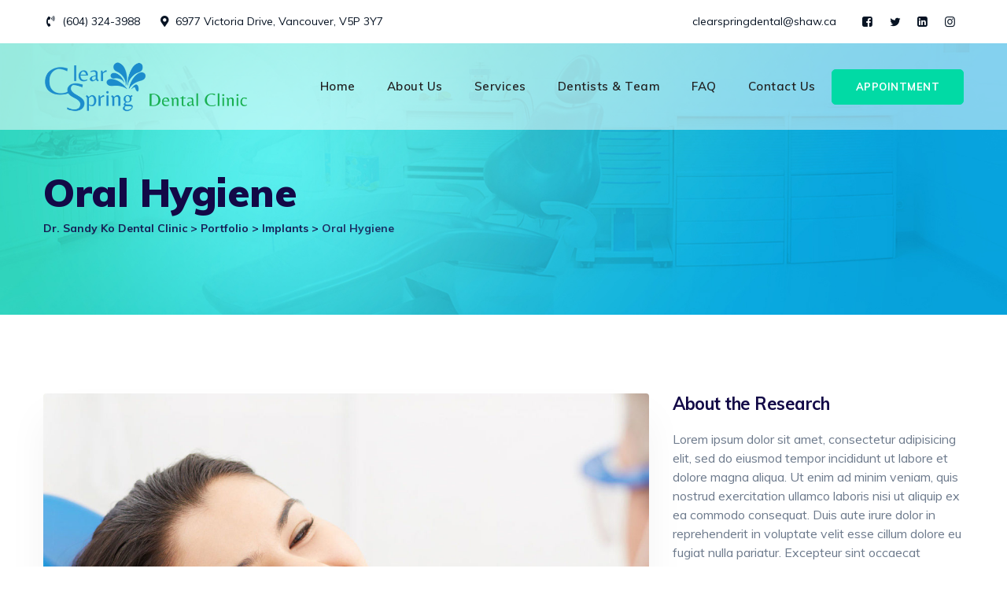

--- FILE ---
content_type: text/html; charset=UTF-8
request_url: https://clearspringdental.ca/portfolio/oral-hygiene/
body_size: 10397
content:
<!DOCTYPE html>
<html lang="en-US" class="no-js no-svg">
<head>
<meta charset="UTF-8">
<meta name="viewport" content="width=device-width, initial-scale=1">
<link rel="profile" href="//gmpg.org/xfn/11">
<title>Oral Hygiene &#8211; Dr. Sandy Ko Dental Clinic</title>
<link rel='dns-prefetch' href='//fonts.googleapis.com' />
<link rel='dns-prefetch' href='//s.w.org' />
<link href='https://fonts.gstatic.com' crossorigin rel='preconnect' />
<link rel="alternate" type="application/rss+xml" title="Dr. Sandy Ko Dental Clinic &raquo; Feed" href="https://clearspringdental.ca/feed/" />
<link rel="alternate" type="application/rss+xml" title="Dr. Sandy Ko Dental Clinic &raquo; Comments Feed" href="https://clearspringdental.ca/comments/feed/" />
		<script>
			window._wpemojiSettings = {"baseUrl":"https:\/\/s.w.org\/images\/core\/emoji\/13.0.1\/72x72\/","ext":".png","svgUrl":"https:\/\/s.w.org\/images\/core\/emoji\/13.0.1\/svg\/","svgExt":".svg","source":{"concatemoji":"https:\/\/clearspringdental.ca\/wp-includes\/js\/wp-emoji-release.min.js?ver=5.6"}};
			!function(e,a,t){var r,n,o,i,p=a.createElement("canvas"),s=p.getContext&&p.getContext("2d");function c(e,t){var a=String.fromCharCode;s.clearRect(0,0,p.width,p.height),s.fillText(a.apply(this,e),0,0);var r=p.toDataURL();return s.clearRect(0,0,p.width,p.height),s.fillText(a.apply(this,t),0,0),r===p.toDataURL()}function l(e){if(!s||!s.fillText)return!1;switch(s.textBaseline="top",s.font="600 32px Arial",e){case"flag":return!c([127987,65039,8205,9895,65039],[127987,65039,8203,9895,65039])&&(!c([55356,56826,55356,56819],[55356,56826,8203,55356,56819])&&!c([55356,57332,56128,56423,56128,56418,56128,56421,56128,56430,56128,56423,56128,56447],[55356,57332,8203,56128,56423,8203,56128,56418,8203,56128,56421,8203,56128,56430,8203,56128,56423,8203,56128,56447]));case"emoji":return!c([55357,56424,8205,55356,57212],[55357,56424,8203,55356,57212])}return!1}function d(e){var t=a.createElement("script");t.src=e,t.defer=t.type="text/javascript",a.getElementsByTagName("head")[0].appendChild(t)}for(i=Array("flag","emoji"),t.supports={everything:!0,everythingExceptFlag:!0},o=0;o<i.length;o++)t.supports[i[o]]=l(i[o]),t.supports.everything=t.supports.everything&&t.supports[i[o]],"flag"!==i[o]&&(t.supports.everythingExceptFlag=t.supports.everythingExceptFlag&&t.supports[i[o]]);t.supports.everythingExceptFlag=t.supports.everythingExceptFlag&&!t.supports.flag,t.DOMReady=!1,t.readyCallback=function(){t.DOMReady=!0},t.supports.everything||(n=function(){t.readyCallback()},a.addEventListener?(a.addEventListener("DOMContentLoaded",n,!1),e.addEventListener("load",n,!1)):(e.attachEvent("onload",n),a.attachEvent("onreadystatechange",function(){"complete"===a.readyState&&t.readyCallback()})),(r=t.source||{}).concatemoji?d(r.concatemoji):r.wpemoji&&r.twemoji&&(d(r.twemoji),d(r.wpemoji)))}(window,document,window._wpemojiSettings);
		</script>
		<style>
img.wp-smiley,
img.emoji {
	display: inline !important;
	border: none !important;
	box-shadow: none !important;
	height: 1em !important;
	width: 1em !important;
	margin: 0 .07em !important;
	vertical-align: -0.1em !important;
	background: none !important;
	padding: 0 !important;
}
</style>
	<link rel='stylesheet' id='wp-block-library-css'  href='https://clearspringdental.ca/wp-includes/css/dist/block-library/style.min.css?ver=5.6' type='text/css' media='all' />
<link rel='stylesheet' id='contact-form-7-css'  href='https://clearspringdental.ca/wp-content/plugins/contact-form-7/includes/css/styles.css?ver=5.4.2' type='text/css' media='all' />
<link rel='stylesheet' id='rs-plugin-settings-css'  href='https://clearspringdental.ca/wp-content/plugins/revslider/public/assets/css/rs6.css?ver=6.2.22' type='text/css' media='all' />
<style id='rs-plugin-settings-inline-css'>
#rs-demo-id {}
</style>
<link rel='stylesheet' id='thsn-all-gfonts-css'  href='https://fonts.googleapis.com/css?family=Muli%3A200%2C200italic%2C300%2C300italic%2C600%2C600italic%2C700%2C700italic%2C800%2C800italic%2C900%2C900italic%2Citalic%2Cregular%2C700%2C800%2Cregular%2C600%2C200%2C900%7CBarlow+Condensed%3A500%7CRubik%3A500%7CRoboto%3A500&#038;ver=5.6' type='text/css' media='all' />
<link rel='stylesheet' id='js_composer_front-css'  href='https://clearspringdental.ca/wp-content/plugins/js_composer/assets/css/js_composer.min.css?ver=6.3.0' type='text/css' media='all' />
<link rel='stylesheet' id='bootstrap-css'  href='https://clearspringdental.ca/wp-content/themes/dentiq/libraries/bootstrap/css/bootstrap.min.css?ver=5.6' type='text/css' media='all' />
<link rel='stylesheet' id='thsn-all-style-css'  href='https://clearspringdental.ca/wp-content/themes/dentiq/css/all.css?ver=5.6' type='text/css' media='all' />
<link rel='stylesheet' id='magnific-popup-css'  href='https://clearspringdental.ca/wp-content/themes/dentiq/libraries/magnific-popup/magnific-popup.css?ver=5.6' type='text/css' media='all' />
<link rel='stylesheet' id='thsn-base-icons-css'  href='https://clearspringdental.ca/wp-content/themes/dentiq/libraries/themesion-base-icons/css/themesion-base-icons.css?ver=5.6' type='text/css' media='all' />
<link rel='stylesheet' id='balloon-css'  href='https://clearspringdental.ca/wp-content/themes/dentiq/libraries/balloon/balloon.min.css?ver=5.6' type='text/css' media='all' />
<link rel='stylesheet' id='thsn-dynamic-style-css'  href='https://clearspringdental.ca/wp-admin/admin-ajax.php?action=thsn_dentiq_addons_auto_css&#038;ver=5.6' type='text/css' media='all' />
<style id='thsn-dynamic-style-inline-css'>
.vc_custom_1556711681241:before{background-image:none!important}.vc_custom_1565156200453:before{background-image:none!important}@media (max-width:991px){.thsn-column.thsn-responsive-custom-85461723>.vc_column-inner{margin-top:50px!important}}
</style>
<link rel='stylesheet' id='thsn-responsive-style-css'  href='https://clearspringdental.ca/wp-content/themes/dentiq/css/responsive.css?ver=5.6' type='text/css' media='all' />
<link rel='stylesheet' id='vc_font_awesome_5_shims-css'  href='https://clearspringdental.ca/wp-content/plugins/js_composer/assets/lib/bower/font-awesome/css/v4-shims.min.css?ver=6.3.0' type='text/css' media='all' />
<link rel='stylesheet' id='vc_font_awesome_5-css'  href='https://clearspringdental.ca/wp-content/plugins/js_composer/assets/lib/bower/font-awesome/css/all.min.css?ver=6.3.0' type='text/css' media='all' />
<script src='https://clearspringdental.ca/wp-includes/js/jquery/jquery.min.js?ver=3.5.1' id='jquery-core-js'></script>
<script src='https://clearspringdental.ca/wp-includes/js/jquery/jquery-migrate.min.js?ver=3.3.2' id='jquery-migrate-js'></script>
<script src='https://clearspringdental.ca/wp-content/plugins/dentiq-addons/js/addon-scripts.js?ver=5.6' id='dentiq-addons-js'></script>
<script src='https://clearspringdental.ca/wp-content/plugins/revslider/public/assets/js/rbtools.min.js?ver=6.2.22' id='tp-tools-js'></script>
<script src='https://clearspringdental.ca/wp-content/plugins/revslider/public/assets/js/rs6.min.js?ver=6.2.22' id='revmin-js'></script>
<script src='https://clearspringdental.ca/wp-content/themes/dentiq/libraries/magnific-popup/jquery.magnific-popup.min.js?ver=5.6' id='magnific-popup-js'></script>
<script src='https://clearspringdental.ca/wp-content/themes/dentiq/libraries/sticky-toolkit/jquery.sticky-kit.min.js?ver=5.6' id='jquery-sticky-js'></script>
<script id='thsn-core-script-js-extra'>
/* <![CDATA[ */
var thsn_js_variables = {"responsive":"1200"};
/* ]]> */
</script>
<script src='https://clearspringdental.ca/wp-content/themes/dentiq/js/core.js?ver=5.6' id='thsn-core-script-js'></script>
<link rel="https://api.w.org/" href="https://clearspringdental.ca/wp-json/" /><link rel="EditURI" type="application/rsd+xml" title="RSD" href="https://clearspringdental.ca/xmlrpc.php?rsd" />
<link rel="wlwmanifest" type="application/wlwmanifest+xml" href="https://clearspringdental.ca/wp-includes/wlwmanifest.xml" /> 
<meta name="generator" content="WordPress 5.6" />
<link rel="canonical" href="https://clearspringdental.ca/portfolio/oral-hygiene/" />
<link rel='shortlink' href='https://clearspringdental.ca/?p=6896' />
<link rel="alternate" type="application/json+oembed" href="https://clearspringdental.ca/wp-json/oembed/1.0/embed?url=https%3A%2F%2Fclearspringdental.ca%2Fportfolio%2Foral-hygiene%2F" />
<link rel="alternate" type="text/xml+oembed" href="https://clearspringdental.ca/wp-json/oembed/1.0/embed?url=https%3A%2F%2Fclearspringdental.ca%2Fportfolio%2Foral-hygiene%2F&#038;format=xml" />
<style>@media (min-width: 1200px)
.thsn-header-style-3 .thsn-header-wrapper.thsn-bg-color-white {
    background-color: rgba(255,255,255,.70);
}</style><style>.recentcomments a{display:inline !important;padding:0 !important;margin:0 !important;}</style><meta name="generator" content="Powered by WPBakery Page Builder - drag and drop page builder for WordPress."/>
<meta name="generator" content="Powered by Slider Revolution 6.2.22 - responsive, Mobile-Friendly Slider Plugin for WordPress with comfortable drag and drop interface." />
<script>function setREVStartSize(e){
			//window.requestAnimationFrame(function() {				 
				window.RSIW = window.RSIW===undefined ? window.innerWidth : window.RSIW;	
				window.RSIH = window.RSIH===undefined ? window.innerHeight : window.RSIH;	
				try {								
					var pw = document.getElementById(e.c).parentNode.offsetWidth,
						newh;
					pw = pw===0 || isNaN(pw) ? window.RSIW : pw;
					e.tabw = e.tabw===undefined ? 0 : parseInt(e.tabw);
					e.thumbw = e.thumbw===undefined ? 0 : parseInt(e.thumbw);
					e.tabh = e.tabh===undefined ? 0 : parseInt(e.tabh);
					e.thumbh = e.thumbh===undefined ? 0 : parseInt(e.thumbh);
					e.tabhide = e.tabhide===undefined ? 0 : parseInt(e.tabhide);
					e.thumbhide = e.thumbhide===undefined ? 0 : parseInt(e.thumbhide);
					e.mh = e.mh===undefined || e.mh=="" || e.mh==="auto" ? 0 : parseInt(e.mh,0);		
					if(e.layout==="fullscreen" || e.l==="fullscreen") 						
						newh = Math.max(e.mh,window.RSIH);					
					else{					
						e.gw = Array.isArray(e.gw) ? e.gw : [e.gw];
						for (var i in e.rl) if (e.gw[i]===undefined || e.gw[i]===0) e.gw[i] = e.gw[i-1];					
						e.gh = e.el===undefined || e.el==="" || (Array.isArray(e.el) && e.el.length==0)? e.gh : e.el;
						e.gh = Array.isArray(e.gh) ? e.gh : [e.gh];
						for (var i in e.rl) if (e.gh[i]===undefined || e.gh[i]===0) e.gh[i] = e.gh[i-1];
											
						var nl = new Array(e.rl.length),
							ix = 0,						
							sl;					
						e.tabw = e.tabhide>=pw ? 0 : e.tabw;
						e.thumbw = e.thumbhide>=pw ? 0 : e.thumbw;
						e.tabh = e.tabhide>=pw ? 0 : e.tabh;
						e.thumbh = e.thumbhide>=pw ? 0 : e.thumbh;					
						for (var i in e.rl) nl[i] = e.rl[i]<window.RSIW ? 0 : e.rl[i];
						sl = nl[0];									
						for (var i in nl) if (sl>nl[i] && nl[i]>0) { sl = nl[i]; ix=i;}															
						var m = pw>(e.gw[ix]+e.tabw+e.thumbw) ? 1 : (pw-(e.tabw+e.thumbw)) / (e.gw[ix]);					
						newh =  (e.gh[ix] * m) + (e.tabh + e.thumbh);
					}				
					if(window.rs_init_css===undefined) window.rs_init_css = document.head.appendChild(document.createElement("style"));					
					document.getElementById(e.c).height = newh+"px";
					window.rs_init_css.innerHTML += "#"+e.c+"_wrapper { height: "+newh+"px }";				
				} catch(e){
					console.log("Failure at Presize of Slider:" + e)
				}					   
			//});
		  };</script>
		<style id="wp-custom-css">
			.thsn-ihbox-style-4 h2 {
    font-size: 18px;
    line-height: 28px;
    font-weight: 700;
    margin-top: 0;
    margin-bottom: 0;
    color: #f2f2f2;
}
.thsn-ihbox.thsn-ihbox-style-hsbox .thsn-ihbox-subheading .vc_custom_heading {
    font-family: "Muli", sans-serif;
    font-size: 13px;
    line-height: 24px;
    letter-spacing: 2px;
    color: #09729f;
    text-transform: uppercase;
    font-weight: 800;
    font-style: normal;
}

.thsn-header-style-3 .thsn-header-button a {
   
    letter-spacing: .5px;
    text-transform: uppercase;
    font-weight: 700;
    font-size: 13px;
    line-height: 13px;
    display: inline-block;
    border: 1px solid #01daa5;
    padding: 15px 30px;
    border-radius: 5px;
    color: #fff;
    background-color: #01daa5;
}		</style>
		<style data-type="vc_shortcodes-custom-css">.vc_custom_1556711681241{padding-right: 30px !important;}.vc_custom_1556710055626{margin-bottom: 25px !important;}.vc_custom_1565156200453{margin-bottom: 30px !important;margin-left: 0px !important;padding-top: 30px !important;padding-right: 10px !important;padding-bottom: 5px !important;padding-left: 20px !important;}.vc_custom_1556710010344{margin-bottom: 20px !important;}</style><noscript><style> .wpb_animate_when_almost_visible { opacity: 1; }</style></noscript></head>
<body data-rsssl=1 class="thsn-portfolio-template-default single single-thsn-portfolio postid-6896 thsn-sidebar-no wpb-js-composer js-comp-ver-6.3.0 vc_responsive">
<div id="page" class="site thsn-parent-header-style-3">
	<a class="skip-link screen-reader-text" href="#content">Skip to content</a>
	<header id="masthead" class="site-header thsn-header-style-3">
		<div class="thsn-header-overlay">
		<div class="thsn-pre-header-wrapper  thsn-bg-color-white thsn-color-blackish">
		<div class="container">
			<div class="d-flex justify-content-between">
									<div class="thsn-pre-header-left"><ul class="thsn-contact-info">
<li><i class="thsn-base-icon-phone-volume-solid"></i> (604) 324-3988</li><li><i class="thsn-base-icon-map-marker-alt-solid"></i> 6977 Victoria Drive, Vancouver, V5P 3Y7</li></ul></div><!-- .thsn-pre-header-left -->
													<div class="thsn-pre-header-right"><ul class="thsn-contact-info"><li><i class="thsn-dentiq-icon thsn-dentiq-icon-medical-record"></i> clearspringdental@shaw.ca</li><li><ul class="thsn-social-links"><li class="thsn-social-li thsn-social-facebook "><a href="#" target="_blank"><span><i class="thsn-base-icon-facebook-squared"></i></span></a></li><li class="thsn-social-li thsn-social-twitter "><a href="#" target="_blank"><span><i class="thsn-base-icon-twitter"></i></span></a></li><li class="thsn-social-li thsn-social-linkedin "><a href="#" target="_blank"><span><i class="thsn-base-icon-linkedin-squared"></i></span></a></li><li class="thsn-social-li thsn-social-instagram "><a href="#" target="_blank"><span><i class="thsn-base-icon-instagram"></i></span></a></li></ul></li></ul></div><!-- .thsn-pre-header-right -->
							</div><!-- .justify-content-between -->
		</div><!-- .container -->
	</div><!-- .thsn-pre-header-wrapper -->
	<div class="thsn-header-height-wrapper" style="min-height:110px;">
		<div class="thsn-header-wrapper thsn-sticky-logo-no thsn-responsive-logo-no thsn-responsive-header-bgcolor-white thsn-header-wrapper thsn-bg-color-white thsn-header-sticky-yes thsn-sticky-type- thsn-sticky-bg-color-white">
			<div class="container">
				<div class="d-flex justify-content-between align-items-center">
					<div class="thsn-logo-menuarea">
						<div class="site-branding thsn-logo-area">
							<div class="wrap">
								<div class="site-title"><a href="https://clearspringdental.ca/" rel="home"><img class="thsn-main-logo" src="https://clearspringdental.ca/wp-content/uploads/2021/10/updated-logo.png" alt="Dr. Sandy Ko Dental Clinic" title="Dr. Sandy Ko Dental Clinic" /></a></div>							</div><!-- .wrap -->
						</div><!-- .site-branding -->			
						<div class="thsn-mobile-search">
													</div>			
						<button id="menu-toggle" class="nav-menu-toggle">								
							<i class="thsn-base-icon-menu-1"></i>						
						</button>	
						<!-- Top Navigation Menu -->
						<div class="navigation-top">
							<div class="wrap">
								<nav id="site-navigation" class="main-navigation thsn-navbar  thsn-main-active-color-globalcolor thsn-dropdown-active-color-globalcolor" aria-label="Top Menu">
									<div class="menu-main-menu-container"><ul id="thsn-top-menu" class="menu"><li id="menu-item-12487" class="menu-item menu-item-type-post_type menu-item-object-page menu-item-home menu-item-12487"><a href="https://clearspringdental.ca/">Home</a></li>
<li id="menu-item-12070" class="menu-item menu-item-type-post_type menu-item-object-page menu-item-12070"><a title="						" href="https://clearspringdental.ca/about-us/">About Us</a></li>
<li id="menu-item-12074" class="menu-item menu-item-type-post_type menu-item-object-page menu-item-has-children menu-item-12074"><a title="						" href="https://clearspringdental.ca/services/">Services</a>
<ul class="sub-menu">
	<li id="menu-item-12089" class="menu-item menu-item-type-post_type menu-item-object-thsn-service menu-item-12089"><a href="https://clearspringdental.ca/service/root-canal/">Root Canal Treatment</a></li>
	<li id="menu-item-12096" class="menu-item menu-item-type-post_type menu-item-object-thsn-service menu-item-12096"><a href="https://clearspringdental.ca/service/dental-cleaning-and-gum-treatment/">Dental Cleaning &#038; Gum Treatment</a></li>
	<li id="menu-item-12090" class="menu-item menu-item-type-post_type menu-item-object-thsn-service menu-item-12090"><a href="https://clearspringdental.ca/service/extractions/">Extractions</a></li>
	<li id="menu-item-12093" class="menu-item menu-item-type-post_type menu-item-object-thsn-service menu-item-12093"><a href="https://clearspringdental.ca/service/teeth-whitening/">Teeth Whitening</a></li>
	<li id="menu-item-12091" class="menu-item menu-item-type-post_type menu-item-object-thsn-service menu-item-12091"><a href="https://clearspringdental.ca/service/dental-implants/">Dental Implants</a></li>
	<li id="menu-item-12094" class="menu-item menu-item-type-post_type menu-item-object-thsn-service menu-item-12094"><a href="https://clearspringdental.ca/service/dentures/">Dentures</a></li>
	<li id="menu-item-12097" class="menu-item menu-item-type-post_type menu-item-object-thsn-service menu-item-12097"><a href="https://clearspringdental.ca/service/restorative-services/">Restorative Services</a></li>
	<li id="menu-item-12590" class="menu-item menu-item-type-custom menu-item-object-custom menu-item-12590"><a href="/service/orthodontics/">Orthodontics</a></li>
	<li id="menu-item-12581" class="menu-item menu-item-type-custom menu-item-object-custom menu-item-12581"><a href="/service/mouthguards-vancouver/">Mouthguards</a></li>
</ul>
</li>
<li id="menu-item-12085" class="menu-item menu-item-type-post_type menu-item-object-page menu-item-12085"><a href="https://clearspringdental.ca/our-dentists/">Dentists &#038; Team</a></li>
<li id="menu-item-12077" class="menu-item menu-item-type-post_type menu-item-object-page menu-item-12077"><a title="						" href="https://clearspringdental.ca/faq/">FAQ</a></li>
<li id="menu-item-12078" class="menu-item menu-item-type-post_type menu-item-object-page menu-item-12078"><a title="						" href="https://clearspringdental.ca/contact-us/">Contact Us</a></li>
</ul></div>								</nav><!-- #site-navigation -->
							</div><!-- .wrap -->
						</div><!-- .navigation-top -->
																	</div>
										<div class="thsn-header-button">
				<a href="#">Appointment</a>
					</div>
								</div><!-- .justify-content-between -->
			</div><!-- .container -->
		</div><!-- .thsn-header-wrapper -->
	</div><!-- .thsn-header-height-wrapper -->
</div>
					<div class="thsn-title-bar-wrapper  thsn-bg-color-transparent thsn-bg-image-yes">
		<div class="container">
			<div class="thsn-title-bar-content">
				<div class="thsn-title-bar-content-inner">
					<div class="thsn-tbar"><div class="thsn-tbar-inner container"><h1 class="thsn-tbar-title"> Oral Hygiene</h1></div></div>					<div class="thsn-breadcrumb"><div class="thsn-breadcrumb-inner"><span><a title="Go to Dr. Sandy Ko Dental Clinic." href="https://clearspringdental.ca" class="home"><span>Dr. Sandy Ko Dental Clinic</span></a></span> &gt; <span><a title="Go to Portfolio." href="https://clearspringdental.ca/portfolio/" class="post post-thsn-portfolio-archive"><span>Portfolio</span></a></span> &gt; <span><a title="Go to the Implants Portfolio Category archives." href="https://clearspringdental.ca/portfolio-category/implants/" class="taxonomy thsn-portfolio-category"><span>Implants</span></a></span> &gt; <span><span class="post post-thsn-portfolio current-item">Oral Hygiene</span></span></div></div>				</div>
			</div><!-- .thsn-title-bar-content -->
		</div><!-- .container -->
	</div><!-- .thsn-title-bar-wrapper -->
	</header><!-- #masthead -->
	<div class="site-content-contain ">
		<div class="site-content-wrap">
			<div id="content" class="site-content container">
				<div id="primary" class="content-area ">
	<main id="main" class="site-main">
		<article id="post-6896" class="thsn-portfolio-single-style-2 post-6896 thsn-portfolio type-thsn-portfolio status-publish has-post-thumbnail hentry thsn-portfolio-category-implants">
	<div class="thsn-portfolio-single">
		<div class="row">		
			<div class="col-md-8 col-lg-8">
				<div class="thsn-featured-wrapper"><img width="1200" height="1000" src="https://clearspringdental.ca/wp-content/uploads/2018/12/img-03.jpg" class="attachment-full size-full wp-post-image" alt="" srcset="https://clearspringdental.ca/wp-content/uploads/2018/12/img-03.jpg 1200w, https://clearspringdental.ca/wp-content/uploads/2018/12/img-03-300x250.jpg 300w, https://clearspringdental.ca/wp-content/uploads/2018/12/img-03-1024x853.jpg 1024w, https://clearspringdental.ca/wp-content/uploads/2018/12/img-03-768x640.jpg 768w, https://clearspringdental.ca/wp-content/uploads/2018/12/img-03-770x642.jpg 770w" sizes="(max-width: 1200px) 100vw, 1200px" data-id="12125" /></div>			</div>
			<div class="col-md-4 col-lg-4">
				<div class="thsn-portfolio-wrap">
									<div class="thsn-portfolio-block">
						 
													<h4>About the Research</h4>
												Lorem ipsum dolor sit amet, consectetur adipisicing elit, sed do eiusmod tempor incididunt ut labore et dolore magna aliqua. Ut enim ad minim veniam, quis nostrud exercitation ullamco laboris nisi ut aliquip ex ea commodo consequat. Duis aute irure dolor in reprehenderit in voluptate velit esse cillum dolore eu fugiat nulla pariatur. Excepteur sint occaecat cupidatat non proident, sunt in culpa qui officia deserunt mollit anim id est laborum.					</div>
									<div class="thsn-portfolio-block">
					 
											<h4>Research Details</h4>
										<div class="thsn-portfolio-lines-wrapper"><ul class="thsn-portfolio-lines-ul"><li class="thsn-portfolio-line-li"> <span class="thsn-portfolio-line-title">Date: </span> July 20, 2019</li><li class="thsn-portfolio-line-li"> <span class="thsn-portfolio-line-title">Client: </span> Envato Group, US</li><li class="thsn-portfolio-line-li"> <span class="thsn-portfolio-line-title">Category: </span> <a href="https://clearspringdental.ca/portfolio-category/implants/" rel="tag">Implants</a></li><li class="thsn-portfolio-line-li"> <span class="thsn-portfolio-line-title">Address: </span> 2946 Angus Road, NY</li></ul></div>	
				</div>
			 </div>
			</div>	
			<div class="col-md-12 col-lg-12">
				<div class="thsn-entry-content">
					<div class="vc_row wpb_row vc_row-fluid thsn-row thsn-bg-color-yes thsn-bg-color-transparent thsn-zindex-zero thsn-responsive-custom-63705875 thsn-break-col-991">
			<div class="wpb_column vc_column_container vc_col-sm-6 thsn-column thsn-bg-color-yes thsn-bg-color-transparent thsn-zindex-zero">
	<div class="vc_column-inner vc_custom_1556711681241">
			<div class="wpb_wrapper">
			<div  class="thsn-ihbox thsn-ihbox-style-hsbox  vc_custom_1556710055626  vc_custom_1556710055626" >
					<div class="thsn-ihbox-contents">
			<div class="thsn-ihbox-heading"><h2 style="font-size: 40px;line-height: 50px" class="vc_custom_heading">Project Information</h2></div>											</div><!-- .thsn-ihbox-contents -->
			</div>

	<div class="wpb_text_column wpb_content_element " >
		<div class="wpb_wrapper">
			<p>Lorem ipsum dolor sit amet, consectetur adipisicing elit, sed do eiusmod tempor incididunt ut labore et dolore magna aliqua. Ut enim ad minim veniam, quis nostrud exercitation ullamco laboris nisi ut aliquip ex ea commodo consequat. Duis aute irure dolor in reprehenderit in voluptate velit esse cillum dolore eu fugiat nulla pariatur. Excepteur sint occaecat cupidatat non proident, sunt in culpa qui officia deserunt mollit anim id est laborum.</p>
<p>Duis aute irure dolor in reprehenderit in voluptate velit esse cillum dolore eu fugiat nulla pariatur. Excepteur sint occaecat cupidatat non proident, sunt in culpa qui officia deserunt mollit anim id est laborum.</p>

		</div>
	</div>
<div class="vc_row wpb_row vc_inner vc_row-fluid vc_custom_1565156200453 thsn-row-inner thsn-bg-color-yes thsn-bg-color-light thsn-zindex-zero">
	<div class="wpb_column vc_column_container vc_col-sm-6 thsn-column-inner thsn-bg-color-yes thsn-bg-color-transparent thsn-zindex-zero"><div class="vc_column-inner "><div class="wpb_wrapper"><div class="thsn-ihbox thsn-ihbox-style-4 ">
	<div class="thsn-ihbox-contents">
		<div class="thsn-ihbox-headingicon d-flex align-items-center">
			<div class="thsn-ihbox-icon"><div class="thsn-ihbox-icon-wrapper thsn-ihbox-icon-type-text">01</div></div>			<div class="thsn-ihbox-contents">
				<div class="thsn-ihbox-heading"><h2 class="vc_custom_heading">Client</h2></div>				<div class="thsn-ihbox-subheading"><h4 class="vc_custom_heading">Wilson &amp; Sons Co.</h4></div>											</div><!-- .thsn-ihbox-contents -->
		</div>
	</div>
</div>
<div class="thsn-ihbox thsn-ihbox-style-4 ">
	<div class="thsn-ihbox-contents">
		<div class="thsn-ihbox-headingicon d-flex align-items-center">
			<div class="thsn-ihbox-icon"><div class="thsn-ihbox-icon-wrapper thsn-ihbox-icon-type-text">03</div></div>			<div class="thsn-ihbox-contents">
				<div class="thsn-ihbox-heading"><h2 class="vc_custom_heading">Date</h2></div>				<div class="thsn-ihbox-subheading"><h4 class="vc_custom_heading">April 21, 2019</h4></div>											</div><!-- .thsn-ihbox-contents -->
		</div>
	</div>
</div>
</div></div></div><div class="wpb_column vc_column_container vc_col-sm-6 thsn-column-inner thsn-bg-color-yes thsn-bg-color-transparent thsn-zindex-zero"><div class="vc_column-inner "><div class="wpb_wrapper"><div class="thsn-ihbox thsn-ihbox-style-4 ">
	<div class="thsn-ihbox-contents">
		<div class="thsn-ihbox-headingicon d-flex align-items-center">
			<div class="thsn-ihbox-icon"><div class="thsn-ihbox-icon-wrapper thsn-ihbox-icon-type-text">02</div></div>			<div class="thsn-ihbox-contents">
				<div class="thsn-ihbox-heading"><h2 class="vc_custom_heading">Our Role</h2></div>				<div class="thsn-ihbox-subheading"><h4 class="vc_custom_heading">Dentist</h4></div>											</div><!-- .thsn-ihbox-contents -->
		</div>
	</div>
</div>
<div class="thsn-ihbox thsn-ihbox-style-4 ">
	<div class="thsn-ihbox-contents">
		<div class="thsn-ihbox-headingicon d-flex align-items-center">
			<div class="thsn-ihbox-icon"><div class="thsn-ihbox-icon-wrapper thsn-ihbox-icon-type-text">04</div></div>			<div class="thsn-ihbox-contents">
				<div class="thsn-ihbox-heading"><h2 class="vc_custom_heading">Category</h2></div>				<div class="thsn-ihbox-subheading"><h4 class="vc_custom_heading">Teeth Whitening</h4></div>											</div><!-- .thsn-ihbox-contents -->
		</div>
	</div>
</div>
</div></div></div></div>
<div  class="thsn-ihbox thsn-ihbox-style-hsbox  vc_custom_1556710010344  vc_custom_1556710010344" >
					<div class="thsn-ihbox-contents">
			<div class="thsn-ihbox-heading"><h2 style="font-size: 35px;line-height: 45px" class="vc_custom_heading">Scoope Of Work</h2></div>											</div><!-- .thsn-ihbox-contents -->
			</div>

	<div class="wpb_text_column wpb_content_element " >
		<div class="wpb_wrapper">
			<p>Lorem ipsum dolor sit amet, consectetur adipisicing elit, sed do eiusmod tempor incididunt ut labore et dolore magna aliqua. Ut enim ad minim veniam, quis nostrud exercitation ullamco laboris nisi ut aliquip ex ea commodo consequat.</p>

		</div>
	</div>
<div  class="thsn-ihbox thsn-ihbox-style-11 " >
	<div class="thsn-ihbox-contents">
		<div class="thsn-ihbox-headingicon d-flex">
			<div class="thsn-ihbox-icon"><div class="thsn-ihbox-icon-wrapper"><i class="fa fa-hospital-o"></i></div></div>			<div class="thsn-ihbox-contents">
				<div class="thsn-ihbox-heading"><h2 class="vc_custom_heading">Better Care For Complex Conditions</h2></div>								<div class="thsn-ihbox-content">Lorem ipsum dolor sit amet, consectetur adipiscing elit. Proin suscipit convallis facilisis. Fusce lectus ex, pretium efficitur suscipit sed, faucibus vel elit. </div>							</div><!-- .thsn-ihbox-contents -->
		</div>
	</div>
</div>
<div  class="thsn-ihbox thsn-ihbox-style-11 " >
	<div class="thsn-ihbox-contents">
		<div class="thsn-ihbox-headingicon d-flex">
			<div class="thsn-ihbox-icon"><div class="thsn-ihbox-icon-wrapper"><i class="fa fa-handshake-o"></i></div></div>			<div class="thsn-ihbox-contents">
				<div class="thsn-ihbox-heading"><h2 class="vc_custom_heading">Routine and medical care</h2></div>								<div class="thsn-ihbox-content">Lorem ipsum dolor sit amet, consectetur adipiscing elit. Proin suscipit convallis facilisis. Fusce lectus ex, pretium efficitur suscipit sed, faucibus vel elit. </div>							</div><!-- .thsn-ihbox-contents -->
		</div>
	</div>
</div>
<div  class="thsn-ihbox thsn-ihbox-style-11 " >
	<div class="thsn-ihbox-contents">
		<div class="thsn-ihbox-headingicon d-flex">
			<div class="thsn-ihbox-icon"><div class="thsn-ihbox-icon-wrapper"><i class="fa fa-user-md"></i></div></div>			<div class="thsn-ihbox-contents">
				<div class="thsn-ihbox-heading"><h2 class="vc_custom_heading">Respiratory Syncytial Virus</h2></div>								<div class="thsn-ihbox-content">Lorem ipsum dolor sit amet, consectetur adipiscing elit. Proin suscipit convallis facilisis. Fusce lectus ex, pretium efficitur suscipit sed, faucibus vel elit. </div>							</div><!-- .thsn-ihbox-contents -->
		</div>
	</div>
</div>
		</div>
	</div>
</div>
<div class="wpb_column vc_column_container vc_col-sm-6 thsn-column thsn-bg-color-yes thsn-bg-color-transparent thsn-zindex-zero thsn-responsive-custom-85461723">
	<div class="vc_column-inner ">
			<div class="wpb_wrapper">
			
	<div  class="wpb_single_image wpb_content_element vc_align_left">
		
		<figure class="wpb_wrapper vc_figure">
			<div class="vc_single_image-wrapper   vc_box_border_grey"><img class="vc_single_image-img " src="https://clearspringdental.ca/wp-content/uploads/2018/12/img-03-685x462.jpg" width="685" height="462" alt="img-03" title="img-03" /></div>
		</figure>
	</div>
<div class="vc_row wpb_row vc_inner vc_row-fluid thsn-row-inner thsn-bg-color-yes thsn-bg-color-transparent thsn-zindex-zero">
	<div class="wpb_column vc_column_container vc_col-sm-6 thsn-column-inner thsn-bg-color-yes thsn-bg-color-transparent thsn-zindex-zero"><div class="vc_column-inner "><div class="wpb_wrapper">
	<div class="wpb_single_image wpb_content_element vc_align_left">
		
		<figure class="wpb_wrapper vc_figure">
			<div class="vc_single_image-wrapper   vc_box_border_grey"><img class="vc_single_image-img " src="https://clearspringdental.ca/wp-content/uploads/2019/08/img-04-570x385.jpg" width="570" height="385" alt="img-04" title="img-04" /></div>
		</figure>
	</div>
</div></div></div><div class="wpb_column vc_column_container vc_col-sm-6 thsn-column-inner thsn-bg-color-yes thsn-bg-color-transparent thsn-zindex-zero"><div class="vc_column-inner "><div class="wpb_wrapper">
	<div class="wpb_single_image wpb_content_element vc_align_left">
		
		<figure class="wpb_wrapper vc_figure">
			<div class="vc_single_image-wrapper   vc_box_border_grey"><img class="vc_single_image-img " src="https://clearspringdental.ca/wp-content/uploads/2018/12/img-01-570x385.jpg" width="570" height="385" alt="img-01" title="img-01" /></div>
		</figure>
	</div>
</div></div></div></div>

	<div  class="wpb_single_image wpb_content_element vc_align_left">
		
		<figure class="wpb_wrapper vc_figure">
			<div class="vc_single_image-wrapper   vc_box_border_grey"><img class="vc_single_image-img " src="https://clearspringdental.ca/wp-content/uploads/2018/12/img-02-685x654.jpg" width="685" height="654" alt="img-02" title="img-02" /></div>
		</figure>
	</div>
		</div>
	</div>
</div>
</div>

				</div><!-- .entry-content -->				
			</div>		
		</div>
		
	<nav class="navigation post-navigation" role="navigation" aria-label="Posts">
		<h2 class="screen-reader-text">Post navigation</h2>
		<div class="nav-links"><div class="nav-next"><a href="https://clearspringdental.ca/portfolio/dental-implants/" rel="next"><span class="thsn-portfolio-nav-wrapper"><span class="thsn-portfolio-nav-head">Next Portfolio</span><span class="thsn-portfolio-nav nav-title">Dental Implants</span> </span> <span class="thsn-portfolio-nav-icon"><i class="thsn-base-icon-right-open"></i></span></a></div></div>
	</nav>	</div>
</article><!-- #post-## -->
<div class="thsn-portfolio-related"><h3 class="thsn-related-title">Related Portfolio</h3><div class="thsn-element-posts-wrapper row multi-columns-row"><div class="thsn-ele thsn-portfolio-ele col-md-4 "><article class="themesion-ele themesion-ele-portfolio thsn-portfolio-style-2 thsn-odd">
	<div class="themesion-post-item">	
		<div class="thsn-portfolio-icon-wrapper">					
			<a class="thsn-lightbox" title="X-ray Equipment" href="https://clearspringdental.ca/wp-content/uploads/2018/12/img-03.jpg"><i class="thsn-base-icon-search"></i></a>
		</div>
		<div class="thsn-image-wrapper">
			<div class="thsn-featured-wrapper"><img width="770" height="635" src="https://clearspringdental.ca/wp-content/uploads/2018/12/img-03-770x635.jpg" class="attachment-thsn-img-770x635 size-thsn-img-770x635 wp-post-image" alt="" data-id="12125" /></div>		</div>			
		<div class="thsn-content-wrapper">
			<div class="thsn-port-cat"><a href="https://clearspringdental.ca/portfolio-category/implants/" rel="tag">Implants</a></div>
			<h3 class="thsn-portfolio-title"><a href="https://clearspringdental.ca/portfolio/x-ray-equipment/">X-ray Equipment</a></h3>	
		</div>
	</div>
</article></div><div class="thsn-ele thsn-portfolio-ele col-md-4 "><article class="themesion-ele themesion-ele-portfolio thsn-portfolio-style-2 thsn-even">
	<div class="themesion-post-item">	
		<div class="thsn-portfolio-icon-wrapper">					
			<a class="thsn-lightbox" title="Teeth Whitening" href="https://clearspringdental.ca/wp-content/uploads/2018/12/img-03.jpg"><i class="thsn-base-icon-search"></i></a>
		</div>
		<div class="thsn-image-wrapper">
			<div class="thsn-featured-wrapper"><img width="770" height="635" src="https://clearspringdental.ca/wp-content/uploads/2018/12/img-03-770x635.jpg" class="attachment-thsn-img-770x635 size-thsn-img-770x635 wp-post-image" alt="" data-id="12125" /></div>		</div>			
		<div class="thsn-content-wrapper">
			<div class="thsn-port-cat"><a href="https://clearspringdental.ca/portfolio-category/implants/" rel="tag">Implants</a></div>
			<h3 class="thsn-portfolio-title"><a href="https://clearspringdental.ca/portfolio/teeth-whitening/">Teeth Whitening</a></h3>	
		</div>
	</div>
</article></div></div></div>	</main><!-- #main -->
</div><!-- #primary -->
						</div><!-- #content -->
		</div><!-- .site-content-main -->
		
		<footer id="colophon" class="site-footer  thsn-color-white thsn-bg-color-transparent thsn-footer-menu-no thsn-footer-widget-yes">
						<div class="thsn-footer-boxes-container"><div class="container footer-wrap"><div class="row align-items-center">
						<div class="thsn-footer-boxes thsn-footer-boxes-1 col-md-3"><img class="footerlogo" src="https://clearspringdental.ca/wp-content/uploads/2021/10/updated-logo.png" alt="Logo Dr. Sandy Ko"></div>
						<div class="thsn-footer-boxes thsn-footer-boxes-2 col-md-6"><script>(function() {
	window.mc4wp = window.mc4wp || {
		listeners: [],
		forms: {
			on: function(evt, cb) {
				window.mc4wp.listeners.push(
					{
						event   : evt,
						callback: cb
					}
				);
			}
		}
	}
})();
</script><!-- Mailchimp for WordPress v4.8.6 - https://wordpress.org/plugins/mailchimp-for-wp/ --><form id="mc4wp-form-1" class="mc4wp-form mc4wp-form-8296" method="post" data-id="8296" data-name="Subscribe" ><div class="mc4wp-form-fields"><input type="email" name="email" placeholder="Your email address" required />
<button class="btn" type="submit">Subscribe</button>	</div><label style="display: none !important;">Leave this field empty if you're human: <input type="text" name="_mc4wp_honeypot" value="" tabindex="-1" autocomplete="off" /></label><input type="hidden" name="_mc4wp_timestamp" value="1770036373" /><input type="hidden" name="_mc4wp_form_id" value="8296" /><input type="hidden" name="_mc4wp_form_element_id" value="mc4wp-form-1" /><div class="mc4wp-response"></div></form><!-- / Mailchimp for WordPress Plugin --></div>
						<div class="thsn-footer-boxes thsn-footer-boxes-3 col-md-3"><ul class="thsn-social-links"><li class="thsn-social-li thsn-social-facebook "><a  href="#" target="_blank"><span><i class="thsn-base-icon-facebook-squared"></i></span></a></li><li class="thsn-social-li thsn-social-twitter "><a  href="#" target="_blank"><span><i class="thsn-base-icon-twitter"></i></span></a></li><li class="thsn-social-li thsn-social-linkedin "><a  href="#" target="_blank"><span><i class="thsn-base-icon-linkedin-squared"></i></span></a></li><li class="thsn-social-li thsn-social-instagram "><a  href="#" target="_blank"><span><i class="thsn-base-icon-instagram"></i></span></a></li></ul></div>
						</div></div></div>
									<div class="footer-wrap thsn-footer-widget-area  thsn-bg-color-transparent thsn-bg-image-yes">
				<div class="container">
					<div class="row">
														<div class="thsn-footer-widget thsn-footer-widget-col-1 col-md-6 col-lg-3">
									<aside id="text-8" class="widget-odd widget-first widget-1 widget widget_text">			<div class="textwidget"></div>
		</aside><aside id="dentiq_contact_widget-1" class="widget-even widget-last widget-2 widget dentiq_contact_widget"><h2 class="widget-title">Contact Us</h2><div class="thsn-contact-widget-lines"><div class="thsn-contact-widget-line thsn-contact-widget-address">6977 Victoria Drive, Vancouver, BC, V5P 3Y7</div><div class="thsn-contact-widget-line thsn-contact-widget-phone">Phone: (604) 324-3988</div><div class="thsn-contact-widget-line thsn-contact-widget-email">Email: clearspringdental@shaw.ca</div></div></aside>								</div><!-- .thsn-footer-widget -->
															<div class="thsn-footer-widget thsn-footer-widget-col-2 col-md-6 col-lg-3">
									<aside id="nav_menu-1" class="widget-odd widget-last widget-first widget-1 widget widget_nav_menu"><h2 class="widget-title">Our Services</h2><div class="menu-our-services-container"><ul id="menu-our-services" class="menu"><li id="menu-item-12519" class="menu-item menu-item-type-custom menu-item-object-custom menu-item-12519"><a href="/service/root-canal/">Root Canal</a></li>
<li id="menu-item-12520" class="menu-item menu-item-type-custom menu-item-object-custom menu-item-12520"><a href="/service/dental-cleaning-and-gum-treatment/">Gum Treatments</a></li>
<li id="menu-item-12521" class="menu-item menu-item-type-custom menu-item-object-custom menu-item-12521"><a href="/service/extractions/">Extractions</a></li>
<li id="menu-item-12522" class="menu-item menu-item-type-custom menu-item-object-custom menu-item-12522"><a href="/service/teeth-whitening/">Teeth Whitening</a></li>
<li id="menu-item-12523" class="menu-item menu-item-type-custom menu-item-object-custom menu-item-12523"><a href="/service/dental-implants/">Dental Implants</a></li>
<li id="menu-item-12524" class="menu-item menu-item-type-custom menu-item-object-custom menu-item-12524"><a href="/service/dentures/">Dentures</a></li>
<li id="menu-item-12525" class="menu-item menu-item-type-custom menu-item-object-custom menu-item-12525"><a href="/service/restorative-services/">Restroactive Services</a></li>
</ul></div></aside>								</div><!-- .thsn-footer-widget -->
															<div class="thsn-footer-widget thsn-footer-widget-col-3 col-md-6 col-lg-3">
									<aside id="dentiq_recent_posts_widget-1" class="widget-odd widget-last widget-first widget-1 widget dentiq_recent_posts_widget"><h2 class="widget-title">Latest Post</h2><ul class="thsn-rpw-list"><li><a href="https://clearspringdental.ca/dental-hygiene-for-children/"><span class="thsn-rpw-img"><img width="150" height="150" src="https://clearspringdental.ca/wp-content/uploads/2018/12/img-02-150x150.jpg" class="attachment-thumbnail size-thumbnail wp-post-image" alt="" loading="lazy" srcset="https://clearspringdental.ca/wp-content/uploads/2018/12/img-02-150x150.jpg 150w, https://clearspringdental.ca/wp-content/uploads/2018/12/img-02-770x770.jpg 770w, https://clearspringdental.ca/wp-content/uploads/2018/12/img-02-300x300.jpg 300w" sizes="(max-width: 150px) 100vw, 150px" data-id="12110" /></span></a><span class="thsn-rpw-content">
						<span class="thsn-rpw-title"><a href="https://clearspringdental.ca/dental-hygiene-for-children/">Dental Hygiene for Children</a></span>
						<span class="thsn-rpw-date"><a href="https://clearspringdental.ca/dental-hygiene-for-children/">January 23, 2019</a></span>
					</span></li><li><a href="https://clearspringdental.ca/improvements-in-technology/"><span class="thsn-rpw-img"><img width="150" height="150" src="https://clearspringdental.ca/wp-content/uploads/2018/12/img-03-150x150.jpg" class="attachment-thumbnail size-thumbnail wp-post-image" alt="" loading="lazy" srcset="https://clearspringdental.ca/wp-content/uploads/2018/12/img-03-150x150.jpg 150w, https://clearspringdental.ca/wp-content/uploads/2018/12/img-03-770x770.jpg 770w, https://clearspringdental.ca/wp-content/uploads/2018/12/img-03-300x300.jpg 300w" sizes="(max-width: 150px) 100vw, 150px" data-id="12125" /></span></a><span class="thsn-rpw-content">
						<span class="thsn-rpw-title"><a href="https://clearspringdental.ca/improvements-in-technology/">Improvements In Technology</a></span>
						<span class="thsn-rpw-date"><a href="https://clearspringdental.ca/improvements-in-technology/">January 22, 2019</a></span>
					</span></li></ul>    </aside>								</div><!-- .thsn-footer-widget -->
															<div class="thsn-footer-widget thsn-footer-widget-col-4 col-md-6 col-lg-3">
									<aside id="text-4" class="widget-odd widget-last widget-first widget-1 widget widget_text"><h2 class="widget-title">Opening Hours</h2>			<div class="textwidget"><div class="thsn-timelist-ele-wrapper ">
<div class="thsn-timelist-wrapper">
<ul class="thsn-timelist-list">
<li><span class="thsn-timelist-li-title">Monday</span><span class="thsn-timelist-li-value">9:00 &#8211; 17:00</span></li>
<li><span class="thsn-timelist-li-title">Tuesday</span><span class="thsn-timelist-li-value">9:00 &#8211; 17:00</span></li>
<li><span class="thsn-timelist-li-title">Wednesday</span><span class="thsn-timelist-li-value">9:00 &#8211; 17:00</span></li>
<li><span class="thsn-timelist-li-title">Thursday</span><span class="thsn-timelist-li-value">9:00 &#8211; 17.00</span></li>
<li><span class="thsn-timelist-li-title">Friday</span><span class="thsn-timelist-li-value">9:00 &#8211; 17.00</span></li>
<li><span class="thsn-timelist-li-title">Saturday</span><span class="thsn-timelist-li-value">9:00 &#8211; 16.00</span></li>
</ul>
</div>
</div>
</div>
		</aside>								</div><!-- .thsn-footer-widget -->
												</div><!-- .row -->
				</div>	
			</div>
						<div class="thsn-footer-text-area  thsn-bg-color-custom">
				<div class="container">
					<div class="thsn-footer-text-inner">
						<div class="row">
															<div class="thsn-footer-copyright col-md-12 text-center">
															<div class="thsn-footer-copyright-text-area">
									<p>Copyright © 2020 All Rights Reserved. Developed By Intrango Web Design</p>								</div>
							</div>
																												</div>
					</div>	
				</div>
			</div>
		</footer><!-- #colophon -->
	</div><!-- .site-content-contain -->
</div><!-- #page -->
<a href="#" class="scroll-to-top"><i class="thsn-base-icon-up-open-big"></i></a>
<script>(function() {function maybePrefixUrlField() {
	if (this.value.trim() !== '' && this.value.indexOf('http') !== 0) {
		this.value = "http://" + this.value;
	}
}

var urlFields = document.querySelectorAll('.mc4wp-form input[type="url"]');
if (urlFields) {
	for (var j=0; j < urlFields.length; j++) {
		urlFields[j].addEventListener('blur', maybePrefixUrlField);
	}
}
})();</script><script type="text/html" id="wpb-modifications"></script><link rel='stylesheet' id='fontawesome-css'  href='https://clearspringdental.ca/wp-content/plugins/dentiq-addons/libraries/font-awesome/css/font-awesome.min.css?ver=5.6' type='text/css' media='all' />
<script src='https://clearspringdental.ca/wp-includes/js/dist/vendor/wp-polyfill.min.js?ver=7.4.4' id='wp-polyfill-js'></script>
<script id='wp-polyfill-js-after'>
( 'fetch' in window ) || document.write( '<script src="https://clearspringdental.ca/wp-includes/js/dist/vendor/wp-polyfill-fetch.min.js?ver=3.0.0"></scr' + 'ipt>' );( document.contains ) || document.write( '<script src="https://clearspringdental.ca/wp-includes/js/dist/vendor/wp-polyfill-node-contains.min.js?ver=3.42.0"></scr' + 'ipt>' );( window.DOMRect ) || document.write( '<script src="https://clearspringdental.ca/wp-includes/js/dist/vendor/wp-polyfill-dom-rect.min.js?ver=3.42.0"></scr' + 'ipt>' );( window.URL && window.URL.prototype && window.URLSearchParams ) || document.write( '<script src="https://clearspringdental.ca/wp-includes/js/dist/vendor/wp-polyfill-url.min.js?ver=3.6.4"></scr' + 'ipt>' );( window.FormData && window.FormData.prototype.keys ) || document.write( '<script src="https://clearspringdental.ca/wp-includes/js/dist/vendor/wp-polyfill-formdata.min.js?ver=3.0.12"></scr' + 'ipt>' );( Element.prototype.matches && Element.prototype.closest ) || document.write( '<script src="https://clearspringdental.ca/wp-includes/js/dist/vendor/wp-polyfill-element-closest.min.js?ver=2.0.2"></scr' + 'ipt>' );
</script>
<script id='contact-form-7-js-extra'>
/* <![CDATA[ */
var wpcf7 = {"api":{"root":"https:\/\/clearspringdental.ca\/wp-json\/","namespace":"contact-form-7\/v1"}};
/* ]]> */
</script>
<script src='https://clearspringdental.ca/wp-content/plugins/contact-form-7/includes/js/index.js?ver=5.4.2' id='contact-form-7-js'></script>
<script src='https://clearspringdental.ca/wp-content/plugins/js_composer/assets/lib/bower/isotope/dist/isotope.pkgd.min.js?ver=6.3.0' id='isotope-js'></script>
<script src='https://clearspringdental.ca/wp-content/plugins/js_composer/assets/js/dist/js_composer_front.min.js?ver=6.3.0' id='wpb_composer_front_js-js'></script>
<script src='https://clearspringdental.ca/wp-includes/js/wp-embed.min.js?ver=5.6' id='wp-embed-js'></script>
<script defer src='https://clearspringdental.ca/wp-content/plugins/mailchimp-for-wp/assets/js/forms.js?ver=4.8.6' id='mc4wp-forms-api-js'></script>
<script id='icegram_main_js-js-extra'>
/* <![CDATA[ */
var icegram_pre_data = {"ajax_url":"https:\/\/clearspringdental.ca\/wp-admin\/admin-ajax.php","post_obj":{"is_home":false,"page_id":6896,"action":"display_messages","shortcodes":[],"cache_compatibility":"no","device":"laptop"}};
var icegram_data = {"messages":[{"post_title":"Insert your headline here","type":"messenger","theme":"canvas","headline":"Covid-19 Safety Protocols","icon":"","message":"<p><span style=\"color: #000000;\">Dear Patients,<\/span><\/p>\n<p><span style=\"color: #000000;\">Dental offices already follow strict infection control protocols but our office has implemented additional safety procedures to ensure everyone is kept healthy. All staff and patients will have their temperatures measured and will be screened with a health questionnaire. If you have an appointment but feel unwell, please phone the office to reschedule.<\/span><\/p>\n<p><span style=\"color: #000000;\">Following the provincial health orders, there will be less patients in the waiting room and extra cleaning will be done between appointments. Please arrive right at your appointment time. Family members waiting for an appointment are asked to wait in their vehicles or return later. Staff will have all necessary personal protective equipment and patients are required to wear a mask when entering the office. More information will be provided when you make an appointment. Thank you for your cooperation and understanding.<\/span><\/p>\n<p><span style=\"color: #000000;\">Your Dental Team.<\/span><\/p>\n","animation":"slide","form_style":"style_0","form_layout":"inline","form_bg_color":"","form_text_color":"","form_header":"","form_html_original":"","form_footer":"","label":"","link":"","use_theme_defaults":"yes","bg_color":"","text_color":"","cta_bg_color":"","cta_text_color":"","position":"22","use_custom_code":"yes","custom_css":"#ig_this_message .ig_headline{ \/* font-size: 3em !important; *\/ }\r\n\r\n.ig_messenger.ig_canvas .ig_headline {\r\n    color: #fb5050;\r\n    width: 100%;\r\n    font-size: 1.5em;\r\n    line-height: 1em;\r\n    padding: 0 1em .1em .2em;\r\n}","custom_js":"<script type=\"text\/javascript\"> \/* add your js code here *\/ <\/script>","id":"12750","delay_time":"3","retargeting":"yes","campaign_id":12749,"expiry_time":"current_session","retargeting_clicked":"","expiry_time_clicked":""}],"ajax_url":"https:\/\/clearspringdental.ca\/wp-admin\/admin-ajax.php","defaults":{"icon":"https:\/\/clearspringdental.ca\/wp-content\/plugins\/icegram\/lite\/assets\/images\/icegram-logo-branding-64-grey.png","powered_by_logo":"","powered_by_text":""},"scripts":["https:\/\/clearspringdental.ca\/wp-content\/plugins\/icegram\/lite\/assets\/js\/icegram.min.js?var=2.0.2"],"css":["https:\/\/clearspringdental.ca\/wp-content\/plugins\/icegram\/lite\/assets\/css\/frontend.min.css?var=2.0.2","https:\/\/clearspringdental.ca\/wp-content\/plugins\/icegram\/lite\/message-types\/messenger\/themes\/messenger.min.css?var=2.0.2","https:\/\/clearspringdental.ca\/wp-content\/plugins\/icegram\/lite\/message-types\/messenger\/themes\/canvas.css?var=2.0.2"]};
/* ]]> */
</script>
<script src='https://clearspringdental.ca/wp-content/plugins/icegram/lite/assets/js/main.min.js?ver=2.0.2' id='icegram_main_js-js'></script>
</body>
</html>


--- FILE ---
content_type: text/css
request_url: https://clearspringdental.ca/wp-content/themes/dentiq/css/all.css?ver=5.6
body_size: 30624
content:
/* https://make.wordpress.org/accessibility/handbook/markup/the-css-class-screen-reader-text/ */
/* Text meant only for screen readers. */
.screen-reader-text {
   border: 0;
   clip: rect(1px, 1px, 1px, 1px);
   clip-path: inset(50%);
   height: 1px;
   margin: -1px;
   overflow: hidden;
   padding: 0;
   position: absolute !important;
   width: 1px;
   word-wrap: normal !important;
}
.screen-reader-text:focus {
   background-color: #eee;
   clip: auto !important;
   clip-path: none;
   color: #444;
   display: block;
   font-size: 1em;
   height: auto;
   left: 5px;
   line-height: normal;
   padding: 15px 23px 14px;
   text-decoration: none;
   top: 5px;
   width: auto;
   z-index: 100000; 
}
img{
	max-width: 100%;
	height: auto;
}
.themesion-hide, .thsn-hide {
    display: none;
}
/*=== Owl carsoul resize issue solve ===*/
#primary {
    width: 100%; 
}
body{
    overflow: visible;
    overflow-x: hidden;
}
a, a:hover, a:active, a:focus {
    text-decoration: none;
    color: inherit;
    outline: none;
}
a {
    -webkit-transition: all .25s ease-in-out;
    transition: all .25s ease-in-out;
}
p {
    margin: 0 0 25px;
}
blockquote {
    padding: 30px;
    padding-right: 60px;
    margin: 60px 0px 60px 0;
    border-left: 5px solid #000;
    background-color: transparent;
    font-size: 18px;
    line-height: 26px;   
    position: relative;
}
blockquote p{
    margin-bottom: 0;
    position: relative;
    z-index: 1
}
blockquote.is-large{
    border: none !important;
    margin: 0 !important;
    padding: 0 !important;
}
blockquote cite{
    font-size: 16px;
    margin-top: 15px;
    display: inline-block;
    font-style: normal;
}
.wp-block-preformatted{
    border: none; 
    background: none;
    padding: 0px;  
}
.wp-block-verse{
    border: none; 
    background: none;
    padding: 0px; 
    font-family: inherit;
}
.wp-block-separator:not(.is-style-wide):not(.is-style-dots) {
    max-width: 100px;
}
.wp-block-separator {
    border: none;
    border-bottom: 2px solid #8f98a1;
    margin: 1.65em auto;
}
.thsn-overflow-visible{
    overflow: visible !important;
}
.closepanel,
.sub-menu-toggle{
    display: none;
}
h1, h2, h3, h4, h5, h6 {
    line-height: 1.3;
    margin-bottom: 20px;
}
.vc_custom_heading{
   margin-bottom: 10px;
}
pre {
    border: 1px solid #d1d1d1;
    line-height: 1.3125;
    background: #f5f5f5;
    color: #666;
    font-family: monospace;
    font-size: 14px;
    margin: 20px 0;
    overflow: auto;
    padding: 20px 20px 45px 20px;
    white-space: pre;
    white-space: pre-wrap;
    word-wrap: break-word;
}
.thsn-blog-classic-inner .thsn-entry-content p:last-of-type:after {
    visibility: hidden;
    display: block;
    font-size: 0;
    content: " ";
    clear: both;
    height: 0;
}
.thsn-blog-classic-inner{
    -ms-word-wrap: break-word;
    word-wrap: break-word;
}
.edit-link a{
    padding: 7px 20px;
    background-color: #eee;
    overflow: hidden;
    display: inline-block;
    border-radius: 5px;
    margin-bottom: 20px;
}
.thsn-slider-area{
    background-color: #e7e7e7
}
.thsn-slider-area > div > div{
    margin: 0 !important;
}
.thsn-col-auto .vc_column_container {
    width: auto;
}
/* --------------------------------------
 * WordPress Core
 * ---------------------------------------*/
.alignnone {
    margin: 5px 20px 20px 0;
}
.aligncenter,
div.aligncenter {
    display: block;
    margin: 5px auto 5px auto;
}
.alignright {
    float:right;
    margin: 5px 0 20px 20px;
}
.alignleft {
    float: left;
    margin: 5px 20px 20px 0;
}
.wp-caption.alignright:after{
    visibility: hidden;
    display: block;
    font-size: 0;
    content: " ";
    clear: both;
    height: 0;
}
a img.alignright {
    float: right;
    margin: 5px 0 20px 20px;
}
a img.alignnone {
    margin: 5px 20px 20px 0;
}
a img.alignleft {
    float: left;
    margin: 5px 20px 20px 0;
}
a img.aligncenter {
    display: block;
    margin-left: auto;
    margin-right: auto;
}
.wp-caption {
    max-width: 100%; /* Image does not overflow the content area */
}
.wp-caption.alignnone {
    margin: 5px 20px 20px 0;
}
.wp-caption.alignleft {
    margin: 5px 20px 20px 0;
}
.wp-caption.alignright {
    margin: 5px 0 20px 20px;
}
.wp-caption img {
    border: 0 none;
    height: auto;
    margin: 0;
    max-width: 98.5%;
    padding: 0;
    width: auto;
}
.wp-caption .wp-caption-text {
    font-style: italic;
    color: #b3b3b3;
    font-size: 12px;
    line-height: 1.6153846154;
    padding-top: .5384615385em;
}
/* Text meant only for screen readers. */
.screen-reader-text {
    border: 0;
    clip: rect(1px, 1px, 1px, 1px);
    clip-path: inset(50%);
    height: 1px;
    margin: -1px;
    overflow: hidden;
    padding: 0;
    position: absolute !important;
    width: 1px;
    word-wrap: normal !important; /* Many screen reader and browser combinations announce broken words as they would appear visually. */
}
.screen-reader-text:focus {
    background-color: #eee;
    clip: auto !important;
    clip-path: none;
    color: #444;
    display: block;
    font-size: 1em;
    height: auto;
    left: 5px;
    line-height: normal;
    padding: 15px 23px 14px;
    text-decoration: none;
    top: 5px;
    width: auto;
    z-index: 100000;    
}
/* --------------------------------------
 * Table Section
 * ---------------------------------------*/
table {
    border-collapse: collapse;
    border-spacing: 0;
    vertical-align: middle;
    width: 100%;
    margin: 0 0 1.75em;
}
table th {
    border: 0;
    padding: 5px 7px
}
table td {
    padding: 5px 10px
}
table tbody tr, table thead tr {
    border: 1px solid #e6e6e6
}
table tbody th{
   background: #f9f9f9;
}
table tbody th, table tbody td {
    border-right: 1px solid #e6e6e6
}
/* --------------------------------------
 * gallery
 * ---------------------------------------*/
.gallery {
    margin: 0;
}
.gallery-item {
    max-width: 33.33%;
    display: inline-block;
    text-align: center;
    vertical-align: top;
    width: 100%;
    margin: 0;
    padding: 2px;
}
.gallery-columns-1 .gallery-item {
    max-width: 100%;
}
.gallery-columns-2 .gallery-item {
    max-width: 50%;
}
.gallery-columns-4 .gallery-item {
    max-width: 25%;
}
.gallery-columns-5 .gallery-item {
    max-width: 20%;
}
.gallery-columns-6 .gallery-item {
    max-width: 16.66%;
}
.gallery-columns-7 .gallery-item {
    max-width: 14.28%;
}
.gallery-columns-8 .gallery-item {
    max-width: 12.5%;
}
.gallery-columns-9 .gallery-item {
    max-width: 11.11%;
}
.gallery-icon img {
    margin: 0 auto;
}
.gallery-caption {
    color: #686868;
    display: block;
    font-size: 16px;
    font-style: italic;
    line-height: 26px;
    padding-top: 0.5384615385em;
    padding-bottom: 0.5384615385em;
}
.gallery-columns-6 .gallery-caption,
.gallery-columns-7 .gallery-caption,
.gallery-columns-8 .gallery-caption,
.gallery-columns-9 .gallery-caption {
    display: none;
}
/* --------------------------------------
 * Page links
 * ---------------------------------------*/
.page-links,
.thsn-page-links {
    clear: both;
    font-size: 16px;
    font-weight: 600;   
   margin: 30px 0;   
   color: #000;
    letter-spacing: 0.5px;
}
.page-links a,
.thsn-page-links a {
    border: 1px solid #000; 
}
.page-links a, 
.page-links > span,
.thsn-page-links a, 
.thsn-page-links > span {
    text-decoration: none;
    display: inline-block;
    width: 35px;
    height: 35px;
    line-height: 35px;
    text-align: center;
   margin: 0px 2px;
}
.page-links a:hover,
.thsn-page-links a:hover{
   background-color: #000;
   color: #fff;
}
.page-links > span,
.thsn-page-links > span {
    background-color: #000;   
   border: 1px solid #000;
    color: #fff;
}
.page-links > a:first-child,
.page-links>span:first-child,
.thsn-page-links > a:first-child,
.thsn-page-links>span:first-child{
   margin-left: 15px;
}
/* --------------------------------------
 * Logo Setting
 * ---------------------------------------*/
.headerlogo{
    height: 105px;
    line-height: 105px;
}
.site-title img{
  max-height: 50px;
    -webkit-transition: all 300ms ease;
    transition: all 300ms ease;
}
.site-title{
   margin: 0;
   padding: 0;
   display: table;
   vertical-align: middle;
   text-align: center;
   width: 100%;
   height: 105px;
}
.site-title a {
    display: table-cell;
    vertical-align: middle;
}
.site-title a .site-title-text{
    display: none;
}
/* --------------------------------------
 * Menu Setting
 * ---------------------------------------*/
.thsn-navbar {
   padding: 0;
   margin: 0;
   border: 0;
   width: auto;
}
.thsn-navbar ul,
.thsn-navbar li {
   list-style: none;
   margin: 0;
   padding: 0;
}
.thsn-mobile-search{
  display: none;
}
/* --------------------------------------
 * Footer Menu Setting
 * ---------------------------------------*/
.thsn-footer-menu-area{
  text-align: right;
  margin-top: 15px;
}
.thsn-footer-menu {
    list-style: none;
    margin: 0px;
    padding: 0px;    
}
.thsn-footer-menu li {
  display: inline-block;
  margin: 0 10px;
}
.thsn-footer-menu li li{
  display: none;
}
/* --------------------------------------
 * Heading Subheading Element
 * ---------------------------------------*/
.thsn-ihbox.thsn-ihbox-style-hsbox.thsn-align-right,
.thsn-ihbox.thsn-ihbox-style-hsbox{
  margin-bottom: 40px;
}
.thsn-ihbox.thsn-ihbox-style-hsbox.thsn-align-center{
      margin-bottom:70px;
}
.thsn-ihbox.thsn-ihbox-style-hsbox .thsn-ihbox-heading .vc_custom_heading{
    font-weight: 700;
    font-size: 30px;
    line-height: 40px;
    letter-spacing: 1px;
    color: #000000;
}
.thsn-ihbox.thsn-ihbox-style-hsbox .thsn-ihbox-heading{
  margin-bottom: 20px;
}
.thsn-ihbox.thsn-ihbox-style-hsbox.thsn-reverse-heading-yes .thsn-ihbox-subheading{
  margin-bottom: 10px;
}
.thsn-ihbox.thsn-ihbox-style-hsbox .thsn-ihbox-subheading .vc_custom_heading{   
   font-size: 20px;
    font-weight: 400;
    letter-spacing: 0px;
    line-height: 30px;
    text-transform: none;
    color: #333333;
    margin-bottom: 0;
}
.thsn-ihbox.thsn-ihbox-style-hsbox .thsn-ihbox-content {
    font-weight: 400;
    font-size: 16px;
    line-height: 26px;
    letter-spacing: 1px;
    color: #999999;
    margin-top: 10px;
}
.thsn-ihbox.thsn-ihbox-style-hsbox.thsn-align-center{
    text-align: center;
}
.thsn-ihbox.thsn-ihbox-style-hsbox.thsn-align-center .thsn-ihbox-content {
    max-width: 800px;
    margin-left: auto;
    margin-right: auto;
}
.thsn-ihbox.thsn-ihbox-style-hsbox.thsn-align-right{
    text-align: right;
}
/* --------------------------------------
 * Row spacing
 * ---------------------------------------*/           
body.thsn-sidebar-no #content .site-main .entry-content>.wpb_row.vc_row-fluid.thsn-bgimage-yes,
body.thsn-sidebar-no #content .site-main .entry-content>.wpb_row.vc_row-fluid:not(.thsn-bg-color-transparent){
    padding-top: 100px;
    padding-bottom: 90px;
    margin-bottom: 0;
}
body.thsn-sidebar-no #content .site-main .entry-content > .thsn-row:first-child {
    margin-top: -100px;
}
body.thsn-sidebar-no #content {
    padding-top: 100px;
    padding-bottom: 100px;
}
body.thsn-sidebar-no.wpb-js-composer #content {   
    padding-bottom: 0px;
}
body.single.thsn-sidebar-no #content,
body.archive.thsn-sidebar-no #content{
   padding-bottom: 70px;
}
.widget-area.col-md-3,
.content-area.col-md-9{
   padding-top: 80px;   
  padding-bottom: 80px;    
}
.content-area.col-md-9 .comment-respond{
   margin-bottom: 0;
}
.vc_element.vc_vc_column.vc_container-block {
    margin: 32px 0;
}
/*=== For overlap row ===*/
.thsn-row.thsn-zindex-zero,
.thsn-row.thsn-zindex-1,
.thsn-row.thsn-zindex-2,
.thsn-zindex-zero,
.thsn-zindex-1,
.thsn-zindex-2{
    position: relative;
}
.thsn-zindex-zero {   
   z-index: unset;   
}
.thsn-zindex-1 {  
   z-index: 1;
}
.thsn-zindex-2 {   
   z-index: 2;
}
/*=== Row Background color ===*/
.thsn-bgimage-over-bgcolor.thsn-bgimage-yes .thsn-stretched-div:before,
.thsn-bgimage-over-bgcolor.thsn-bgimage-yes .vc_column-inner:before,
.thsn-bgimage-over-bgcolor.thsn-bgimage-yes:before{
   background-color: transparent !important
}
.thsn-bg-color-yes.vc_column_container .wpb_wrapper,
.vc_column_container.thsn-bg-color-yes .vc_column-inner, 
.thsn-row-inner{
    position: relative;
    z-index: 2;
}
.thsn-row{
    position: relative;
}
.vc_column_container.thsn-bg-color-yes .vc_column-inner{ 
    z-index: 1;
}
.thsn-bg-color-yes.vc_column_container .wpb_wrapper{
    height: 100%;
}
.thsn-bg-color-yes.vc_column_container .vc_column-inner:before,
.vc_row.thsn-bg-color-yes:not(.vc_column_container):before,
.thsn-col-stretched-yes .thsn-stretched-div:before{
    position: absolute;
    height: 100%;
    width: 100%;
    top: 0;
    left: 0;
    content: "";
    display: block;
    z-index: 1;
}
.thsn-col-stretched-yes .vc_column-inner{
    background-image: none !important
}
/*=== Grey BG ===*/
.thsn-bgimage-over-bgcolor.thsn-bgimage-yes.thsn-bg-color-light,
.thsn-bg-color-light.vc_column_container.vc_column_container .vc_column-inner:before,
.thsn-bg-color-light:not(.vc_column_container):before,
.thsn-extended-bg-col.thsn-bg-color-light:before,
.thsn-stretched-div.thsn-bg-color-light:before{
    background-color: #f7f9fa;
}
.thsn-bgimage-yes.thsn-bg-color-light.vc_column_container .vc_column-inner:before,
.thsn-bgimage-yes.thsn-bg-color-light:not(.vc_column_container):before,
.thsn-bgimage-yes.thsn-extended-bg-col.thsn-bg-color-light:before,
.thsn-bgimage-yes .thsn-stretched-div.thsn-bg-color-light:before{
   background-color: rgba(247, 249, 250, 0.80);
}
/*=== Dark BG ===*/
.thsn-bgimage-over-bgcolor.thsn-bgimage-yes.thsn-bg-color-blackish,
.thsn-bg-color-blackish.vc_column_container .vc_column-inner:before,
.thsn-bg-color-blackish:not(.vc_column_container):before,
.thsn-extended-bg-col.thsn-bg-color-blackish:before,
.thsn-stretched-div.thsn-bg-color-blackish:before{
   background-color: #222;
}
/*=== Dark BG - with image ===*/
.thsn-bgimage-yes.thsn-bg-color-blackish.vc_column_container .vc_column-inner:before,
.thsn-bgimage-yes.thsn-bg-color-blackish:not(.vc_column_container):before,
.thsn-bgimage-yes.thsn-extended-bg-col.thsn-bg-color-blackish:before,
.thsn-bgimage-yes .thsn-stretched-div.thsn-bg-color-blackish:before{
   background-color: rgba(34, 34, 34, 0.6);
}
/*=== White BG ===*/
.thsn-bgimage-over-bgcolor.thsn-bgimage-yes.thsn-bg-color-white,
.thsn-bg-color-white.vc_column_container .vc_column-inner:before,
.thsn-bg-color-white:before,
.thsn-extended-bg-col.thsn-bg-color-white:before,
.thsn-stretched-div.thsn-bg-color-white:before{
   background-color: #fff;
}
.thsn-bgimage-yes.thsn-bg-color-white.vc_column_container .vc_column-inner:before,
.thsn-bgimage-yes.thsn-bg-color-white:not(.vc_column_container):before,
.thsn-bgimage-yes.thsn-extended-bg-col.thsn-bg-color-white:before,
.thsn-bgimage-yes .thsn-stretched-div.thsn-bg-color-white:before{
   background-color: rgba(255, 255, 255, 0.6);
}
.thsn-col-stretched-yes .thsn-stretched-div{
    position: absolute;
    height: 100%;
    width: 100%;
    top:0;
    left: 0;    
    width: auto;
}
.thsn-col-stretched-left .thsn-stretched-div{
    margin-left: -500px;
    right: 0;
}
.thsn-col-stretched-right .thsn-stretched-div{
    margin-right: -500px;  
    right: 0; 
}
body .vc_row .thsn-col-stretched-yes.vc_column_container,
body .vc_row .thsn-col-stretched-yes.vc_column_container .vc_column-inner:before{
    background-color: transparent !important;
    background: none !important;
    background-image: none !important
}
/*===  Background Image Position  ===*/
body .thsn-bgimage-position-left-top {
   background-position: left top !important;
}
body .thsn-bgimage-position-left-center {
   background-position: left center !important;
}
body .thsn-bgimage-position-left-bottom {
   background-position: left bottom !important;
}
body .thsn-bgimage-position-right-top {
   background-position: right top !important;
}
body .thsn-bgimage-position-right-bottom {
   background-position: right bottom !important;
}
body .thsn-bgimage-position-right-center {
   background-position: right center !important;
}
body .thsn-bgimage-position-center-top {
   background-position: center top !important;
}
body .thsn-bgimage-position-center-center {
   background-position: center center !important;
}
body .thsn-bgimage-position-center-bottom {
   background-position: center bottom !important;
}
/*===  Background Image No Repeat  ===*/
body .thsn-bgimage-repeat-no{
    background-repeat: no-repeat !important;
}
body .thsn-bgimage-repeat-x{
    background-repeat: repeat-x !important;
}
body .thsn-bgimage-repeat-y{
    background-repeat: repeat-y !important;
}
body .thsn-bgimage-repeat-round{
    background-repeat: round !important;
}
body .thsn-bgimage-repeat-space{
    background-repeat: space !important;
}
/*===  Background Image Size  ===*/
.thsn-bg-size-cover{
    background-size: cover !important;
}
.thsn-bgimage-repeat-contain{
    background-size: contain !important;
}
.thsn-row{
    position: relative;
}
.thsn-extended-bg.thsn-extended-bg-first-col,
.thsn-extended-bg.thsn-extended-bg-last-col {
    position: absolute;
    top: 0;
    left: 0;
    width: 100%;
    height: 100%;
    z-index: 0;
    display: -ms-flexbox;
    display: flex;
    -ms-flex-wrap: wrap;
    flex-wrap: wrap;
}
.thsn-extended-bg-col{
    height: 100%;
}
.thsn-extended-bg-col:before{
   position: absolute;
   height: 100%;
   width: 100%;
   top: 0;
   left: 0;
   content: "";
   display: block;
   z-index: 0;   
}
/*=== Colum background image hide ===*/
.thsn-extended-col.thsn-extended-col-both .wpb_column:nth-child(3) .vc_column-inner, /*/ both - first /*/
.thsn-extended-col.thsn-extended-col-both .wpb_column:nth-child(4) .vc_column-inner, /*/ both - last /*/
.thsn-extended-col.thsn-extended-col-first .wpb_column:nth-child(2) .vc_column-inner, /*/ first - first /*/
.thsn-extended-col.thsn-extended-col-last .wpb_column:nth-child(3) .vc_column-inner, /*/ last - last /*/
.thsn-extended-col.thsn-extended-col-both .wpb_column:nth-child(3) .vc_column-inner:before, /*/ both - first /*/
.thsn-extended-col.thsn-extended-col-both .wpb_column:nth-child(4) .vc_column-inner:before, /*/ both - last /*/
.thsn-extended-col.thsn-extended-col-first .wpb_column:nth-child(2) .vc_column-inner:before, /*/ first - first /*/
.thsn-extended-col.thsn-extended-col-last .wpb_column:nth-child(3) .vc_column-inner:before /*/ last - last /*/{
    background-image:none !important;
    background-color:transparent !important;
}
.thsn-colum-auto{
    width: auto;
}
/* --------------------------------------
 * Global text color
 * ---------------------------------------*/
.thsn-color-white,
.thsn-text-color-white{
    color: #fff;
}
.thsn-color-dark,
.thsn-text-color-dark{
    color: #000;
}
/* --------------------------------------
 * Global Form Input
 * ---------------------------------------*/ 
input[type="text"],
input[type="email"],
input[type="password"],
input[type="tel"],
input[type="url"],
input[type="search"],
select,
textarea{
    display: block;
    width: 100%;
    height: 50px;
    font-size: 16px;
    color: #848484;
    line-height: 50px;
    padding: 0px 15px;
    font-weight: 400;
    background: #ffffff;
    border: 2px solid #ececec;
    transition: all 500ms ease;
    -webkit-transition: all 500ms ease;
    -ms-transition: all 500ms ease;
    -o-transition: all 500ms ease;
}
input:focus,
select:focus,
textarea:focus{
    border-color:#ff6600;
    outline: none!important;
}
textarea{
    height:150px;
    resize:none;
    padding:12px 15px;  
}
button, 
html input[type=button], 
input[type=reset], 
input[type=submit] {
    position: relative;
    background-color: #222;
    border: none;
    font-family: inherit;
    cursor: pointer;
    -webkit-transition: all .6s;
    -moz-transition: all .6s;
    font-size: 14px;
    line-height: 30px;
    color: #fff;
    border-radius: 0;
    padding: 10px 40px;
    font-weight: 500;
    letter-spacing: 0.3px;
}
/* --------------------------------------
 * Sidebar padding top
* ---------------------------------------*/
.themesion-sidebar .widget{
   padding: 30px;
   border: 1px solid #e5e8ef;
   border-radius: 4px;
   margin-bottom: 30px;   
}
.themesion-sidebar .widget .widget-title{
    margin-bottom: 35px;
    position: relative;
    padding-bottom: 15px;
    border-bottom: 1px solid rgba(0, 0, 0, 0.09);
    position: relative;
}
.themesion-sidebar .widget .widget-title:after {
    display: block;
    height: 3px;
    margin-top: 0;
    margin-bottom: -2px;
    content: '';
    position: absolute;
    bottom: 0;
    left: 1px;
    width: 30px;
    background-color: #18c471;
}
.thsn-sidebar-left .site-content-contain .site-content .row {
    -ms-flex-direction: row-reverse!important;
    flex-direction: row-reverse!important;
}
/* --------------------------------------
 * Colum gaping setting
 * ---------------------------------------*/
/*=== themesion-gap-Default ===*/
.thsn-element-posts-wrapper.row{
    margin-left: -15px;
    margin-right: -15px; 
}
.thsn-element-posts-wrapper.row .thsn-ele{
    padding-right: 15px;
    padding-left: 15px;
    margin-bottom: 30px;
}
/*=== themesion-gap-0px ===*/
.themesion-gap-0px .thsn-element-posts-wrapper.row .thsn-ele {
    padding-right: 0px;
    padding-left: 0px;
    margin-bottom: 0px;
}
.themesion-gap-0px .thsn-element-posts-wrapper.row{
    margin-left: 0;
    margin-right: 0;    
}
/*=== themesion-gap-5px ===*/
.themesion-gap-5px .thsn-element-posts-wrapper.row .thsn-ele{
    padding-left: 2.5px;
    padding-right: 2.5px;
    margin-bottom: 5px;
}.themesion-gap-5px .thsn-element-posts-wrapper.row{
    margin-left: -2.5px;
    margin-right: -2.5px;   
}
/*=== themesion-gap-10px ===*/
.themesion-gap-10px .thsn-element-posts-wrapper.row{
    margin-left: -5px;
    margin-right: -5px; 
}
.themesion-gap-10px .thsn-element-posts-wrapper.row .thsn-ele{
    padding-right: 5px;
    padding-left: 5px;
    margin-bottom: 10px;
}
/*=== themesion-gap-15px ===*/
.themesion-gap-15px .thsn-element-posts-wrapper.row{
    margin-left: -7.5px;
    margin-right: -7.5px; 
}
.themesion-gap-15px .thsn-element-posts-wrapper.row .thsn-ele{
    padding-right: 7.5px;
    padding-left: 7.5px;
    margin-bottom: 15px;
}
/*=== themesion-gap-20px ===*/
.themesion-gap-20px .thsn-element-posts-wrapper.row{
    margin-left: -10px;
    margin-right: -10px; 
}
.themesion-gap-20px .thsn-element-posts-wrapper.row .thsn-ele{
    padding-right: 10px;
    padding-left: 10px;
    margin-bottom: 20px;
}
/*=== themesion-gap-25px ===*/
.themesion-gap-25px .thsn-element-posts-wrapper.row{
    margin-left: -12.5px;
    margin-right: -12.5px; 
}
.themesion-gap-25px .thsn-element-posts-wrapper.row .thsn-ele{
    padding-right: 12.5px;
    padding-left: 12.5px;
    margin-bottom: 25px;
}
/*=== themesion-gap-30px ===*/
.themesion-gap-30px .thsn-element-posts-wrapper.row{
    margin-left: -15px;
    margin-right: -15px; 
}
.themesion-gap-30px .thsn-element-posts-wrapper.row .thsn-ele{
    padding-right: 15px;
    padding-left: 15px;
    margin-bottom: 30px;
}
/*=== themesion-gap-40px ===*/
.themesion-gap-40px .thsn-element-posts-wrapper.row{
    margin-left: -20px;
    margin-right: -20px; 
}
.themesion-gap-40px .thsn-element-posts-wrapper.row .thsn-ele{
    padding-right: 20px;
    padding-left: 20px;
    margin-bottom: 40px;
}
/*=== themesion-gap-50px ===*/
.themesion-gap-50px .thsn-element-posts-wrapper.row{
    margin-left: -25px;
    margin-right: -25px; 
}
.themesion-gap-50px .thsn-element-posts-wrapper.row .thsn-ele{
    padding-right: 25px;
    padding-left: 25px;
    margin-bottom: 50px;
}
/* --------------------------------------
 * Global text color
 * ---------------------------------------*/
/* White Text */
.thsn-text-color-white .thsn-ihbox.thsn-ihbox-style-hsbox .thsn-ihbox-heading .vc_custom_heading,
.thsn-bg-color-blackish .thsn-ihbox.thsn-ihbox-style-hsbox .thsn-ihbox-heading .vc_custom_heading,
.thsn-bg-color-globalcolor .thsn-ihbox.thsn-ihbox-style-hsbox .thsn-ihbox-heading .vc_custom_heading,
.thsn-bg-color-secondarycolor .thsn-ihbox.thsn-ihbox-style-hsbox .thsn-ihbox-heading .vc_custom_heading,
.thsn-text-color-white h1,
.thsn-text-color-white h2,
.thsn-text-color-white h3,
.thsn-text-color-white h4,
.thsn-text-color-white h5,
.thsn-text-color-white h6,
.thsn-bg-color-secondarycolor h1,
.thsn-bg-color-secondarycolor h2,
.thsn-bg-color-secondarycolor h3,
.thsn-bg-color-secondarycolor h4,
.thsn-bg-color-secondarycolor h5,
.thsn-bg-color-secondarycolor h6,
.thsn-bg-color-globalcolor h1,
.thsn-bg-color-globalcolor h2,
.thsn-bg-color-globalcolor h3,
.thsn-bg-color-globalcolor h4,
.thsn-bg-color-globalcolor h5,
.thsn-bg-color-globalcolor h6,
.thsn-bg-color-blackish h1,
.thsn-bg-color-blackish h2,
.thsn-bg-color-blackish h3,
.thsn-bg-color-blackish h4,
.thsn-bg-color-blackish h5,
.thsn-bg-color-blackish h6{
    color: #fff;
}
.thsn-text-color-white:not(.thsn-bg-color-secondarycolor):not(.thsn-bg-color-blackish) .thsn-ihbox.thsn-ihbox-style-hsbox .thsn-ihbox-subheading .vc_custom_heading,
.thsn-bg-color-globalcolor .thsn-ihbox.thsn-ihbox-style-hsbox .thsn-ihbox-subheading .vc_custom_heading{
    color: rgba(255, 255, 255, 0.95);
}
.thsn-text-color-white .thsn-ihbox.thsn-ihbox-style-hsbox .thsn-ihbox-content,
.thsn-bg-color-blackish .thsn-ihbox.thsn-ihbox-style-hsbox .thsn-ihbox-content,
.thsn-bg-color-globalcolor .thsn-ihbox.thsn-ihbox-style-hsbox .thsn-ihbox-content,
.thsn-bg-color-secondarycolor .thsn-ihbox.thsn-ihbox-style-hsbox .thsn-ihbox-content,
.thsn-text-color-white{
    color: rgba(255, 255, 255, 0.90);
}
/*=== Dark Text ===*/
.thsn-text-color-blackish .thsn-ihbox.thsn-ihbox-style-hsbox .thsn-ihbox-heading .vc_custom_heading,
.thsn-text-color-blackish h1,
.thsn-text-color-blackish h2,
.thsn-text-color-blackish h3,
.thsn-text-color-blackish h4,
.thsn-text-color-blackish h5,
.thsn-text-color-blackish h6{
    color: #000;
}
.thsn-text-color-blackish .thsn-ihbox.thsn-ihbox-style-hsbox .thsn-ihbox-subheading .vc_custom_heading{
    color: rgba(0, 0, 0, 0.90);
}
.thsn-text-color-blackish .thsn-ihbox.thsn-ihbox-style-hsbox .thsn-ihbox-content{
    color: rgba(0, 0, 0, 0.80);
}
/* --------------------------------------
 * VC extra element
 * ---------------------------------------*/
.wpb_gmaps_widget .wpb_wrapper{
    padding: 0px;
}
/* --------------------------------------
 * Image video icon
 * ---------------------------------------*/
.thsn-single-image-w .thsn-lightbox{
    position: relative;
    display: block;
    height: 100%;
    width: 100%;
}
.thsn-single-image-w .thsn-lightbox,
.thsn-single-image-w.thsn-single-hover- .thsn-overlay,
.thsn-single-image-w.thsn-single-hover-yes .thsn-overlay{
    position: absolute;
    width: 100%;
    height: 100%;
    top: 0;
    left: 0;
    background-color: rgba(0, 0, 0, 0.40);
}
.thsn-single-image-w .thsn-lightbox{
    background-color: transparent;
}
.thsn-single-image-w.thsn-single-hover-yes .thsn-overlay{
    opacity: 0;
        transition: all 0.3s ease 0s;
    -webkit-transition: all 0.3s ease 0s;
    -moz-transition: all 0.3s ease 0s;
    -ms-transition: all 0.3s ease 0s;
    -o-transition: all 0.3s ease 0s;
}
.thsn-single-image-w.thsn-single-hover-yes:hover .thsn-overlay{
    opacity: 1;
}
/* --------------------------------------
 * thsn-title-bar-wrapper
 * ---------------------------------------*/
.thsn-title-bar-wrapper{   
   position: relative;
    z-index: 0;
}
.thsn-title-bar-wrapper:before {
    content: "";
    display: block;
    position: absolute;
    top: 0;
    left: 0;
    width: 100%;
    height: 100%;
    background-image: none !important;
}
.thsn-title-bar-content {
    position: relative;
    z-index: 1;
    display: flex;
    align-items: center;   
    padding: 64px 0px;
}
.thsn-title-bar-content .thsn-tbar,
.thsn-title-bar-content .thsn-breadcrumb{
    display: block;
}
.thsn-title-bar-content .thsn-breadcrumb{
    text-align: left;
}
.thsn-breadcrumb,
.thsn-breadcrumb .current-item{
    opacity: 0.9;
}
.thsn-breadcrumb a{
  opacity: 1;
} 
.thsn-breadcrumb-inner .sep{
  margin: 0 5px;
}
.thsn-title-bar-content .thsn-tbar-inner {
   max-width: none;
   padding: 0;
   text-align: left;
}
.thsn-breadcrumb-inner i {
    font-size: 13px;
    margin: 0 10px;
    display: inline-block;
}
.thsn-title-bar-content .thsn-tbar-title{
  margin-bottom: 5px;
}
/* --------------------------------------
 * single setting
 * ---------------------------------------*/
.thsn-single-image-w .vc_icon_element{
    position: absolute;
    left: 50%;
    top: 50%;
   -khtml-transform: translateX(-50%) translateY(-50%);
    -moz-transform: translateX(-50%) translateY(-50%);
    -ms-transform: translateX(-50%) translateY(-50%);
    -o-transform: translateX(-50%) translateY(-50%);
    transform: translateX(-50%) translateY(-50%);  
}
.thsn-single-image-w .vc_icon_element .vc_icon_element-inner{
    color: #fff;
}
/* --------------------------------------
 * Topbar setting
 * ---------------------------------------*/
.thsn-pre-header-wrapper{
  height: 55px;
  line-height: 55px;
  background-color: #000;
}
.thsn-pre-header-wrapper ul{
  margin: 0;
  padding: 0;
}
/*=== Topbar social icon ===*/
.thsn-pre-header-wrapper .thsn-social-links li{
    margin-right: 8px;
    display: inline-block;
}
.thsn-pre-header-wrapper .thsn-social-links a{
    position: relative;
    display: inline-block;
    width: 35px;
    height: 35px;
    text-align: center;
    line-height: 35px;    
    font-size: 13px;    
}
.thsn-pre-header-wrapper .thsn-social-links a:hover{
    background: #3ecebe;
    color: #fff;
    transition: all 500ms ease;
}
/* --------------------------------------
 * Header setting
 * ---------------------------------------*/
.thsn-header-wrapper{
  z-index: 999;
}
.thsn-navbar > div > ul > li, 
.thsn-navbar > div > ul > li > a,
.thsn-navbar div > ul > li > a,
.site-title {
   -webkit-transition: all 300ms ease;
  transition: all 300ms ease;
}
/*=== Logo setting ===*/
.thsn-sticky-on.thsn-sticky-logo-yes .thsn-main-logo,
.thsn-sticky-logo{
   display: none;
}
.thsn-sticky-logo-yes .thsn-main-logo, 
.thsn-sticky-on.thsn-sticky-logo-yes .thsn-sticky-logo{
   display:inline-block;
}
/*=== Header bg color setting ===*/
.thsn-header-menu-area.thsn-bg-color-white,
.site-header .thsn-bg-color-white,
.site-header .thsn-sticky-on.thsn-sticky-bg-color-white{
    background-color: #fff;
}
.thsn-header-menu-area.thsn-bg-color-light,
.site-header .thsn-bg-color-light,
.site-header .thsn-sticky-on.thsn-sticky-bg-color-light{
    background-color: #ccc;
}
.thsn-header-menu-area.thsn-bg-color-blackish,
.site-header .thsn-bg-color-blackish,
.site-header .thsn-sticky-on.thsn-sticky-bg-color-blackish{
    background-color: #000;
}
.site-header .thsn-bg-color-transparent,
.site-header .thsn-sticky-on.thsn-sticky-bg-color-transparent{
    background-color: transparent;
}
/* --------------------------------------
 * Footer section
 * ---------------------------------------*/
.footer-wrap {       
    padding-top: 50px;
    padding-bottom: 50px; 
}
.thsn-footer-text-area {
    background-color: #020203;
    padding-top: 5px;
    padding-bottom: 30px;
}
.thsn-footer-text-area, 
.thsn-footer-widget-area{
  background-color: transparent !important;
  position: relative;
}
.site-footer{
  position: relative;
}
.thsn-footer-text-area,
.thsn-footer-widget-area{
  z-index: 1
}
.thsn-footer-text-area:before, 
.thsn-footer-widget-area:before,
.site-footer:before{
   position: absolute;
   height: 100%;
   width: 100%;
   top: 0;
   left: 0;
   content: "";
   display: block;
   z-index: 1;
   background-image: none !important;
}
footer .thsn-footer-boxes-container,
.thsn-footer-text-area > .container,
.footer-wrap.thsn-footer-widget-area > .container{
    position: relative;
    z-index: 2;
}
/*=== Footer Background color set ===*/
.thsn-bg-color-white.thsn-bg-image-yes:before{
    background-color: rgba(255, 255, 255, 0.60);
}
.thsn-bg-color-light.thsn-bg-image-yes:before{
    background-color: rgba(240, 240, 240, 0.9);
}
.thsn-bg-color-blackish.thsn-bg-image-yes:before{
    background-color: rgba(0, 0, 0, 0.6);
}
.thsn-bg-color-gradientcolor.thsn-bg-image-yes:before{
    opacity: 0.5;
}
/* --------------------------------------
 * Widget Sections
 * ---------------------------------------*/
.widget-title{
    font-size: 18px;
    line-height: 28px;
    color: #fff;
    margin-bottom: 40px;
}
.reduce-heading-space .widget-title{
    margin-bottom: 15px;
}
.widget ul {
    margin: 0;
    padding: 0;
}
.widget ul li {
    list-style: none;    
}
.widget a{
    -webkit-transition: all .25s ease-in-out;
    transition: all .25s ease-in-out;
}
.widget ul > li ul {
    margin-left: 15px;
    margin-top: 15px;
}
.widget ul > li {
    padding: 0px 0px 15px 0;
}
.widget > ul > li:last-child {
   padding-bottom: 0;
}
.widget ul > li ul > li:last-child {
    border-bottom: 0;
    padding-bottom: 0;
    padding-top: 0;
}
/*=== Calendar Widget ===*/ 
.widget_calendar table td#today{
    font-weight: bold;
}
.widget_calendar table td#next{
    text-align: right;
}
.widget_calendar table {
    border-collapse: separate;
    border-color: #dedede;
    border-spacing: 0;
    border-style: solid;
    border-width: 1px 0 0 1px;
    margin-bottom: 0px;
    width: 100%;
}
.widget_calendar table th,
.widget_calendar table td {
    border-bottom: 1px solid #dedede;
    border-right: 1px solid #dedede;
    padding: 8px;
}
.widget_calendar caption {
    padding: 0px;  
    margin: 0px;
    margin-bottom: 5px;
    letter-spacing: 0.04em;
    text-transform: uppercase;
    font-size: 15px;
    font-weight: bold;
    caption-side: top;
    color: inherit;
}
.widget_calendar tbody a {
   display: block;
    font-weight: 700;
}
/*=== dentiq_recent_posts_widget ===*/
.dentiq_recent_posts_widget .thsn-rpw-list > li{ 
   display: -ms-flexbox!important;
    display: flex!important;
    align-items: normal;
    width: 100%;
    margin-top: 10px;
    padding-top: 0;
}
.dentiq_recent_posts_widget .thsn-rpw-list > li:last-child{
   margin-bottom: 0;
}
.dentiq_recent_posts_widget .thsn-rpw-list > li:first-child {
    margin-top: 0px;
    padding-top: 0px;
    border-top: none;
}
.dentiq_recent_posts_widget .thsn-rpw-list > li > a {  
   width: 75px;
    flex-shrink: 0;
    margin-right: 15px;
}
.dentiq_recent_posts_widget .thsn-rpw-list > li > a img{
    border-radius: 0px;
    width: 70px;
}
.dentiq_recent_posts_widget .thsn-rpw-content .thsn-rpw-date {
   line-height: 17px;
    display: block;
    color: #b4b4b4;
    font-size: 14px;
    font-weight: 500;
    margin-top: 5px; 
}
.dentiq_recent_posts_widget .thsn-rpw-content .thsn-rpw-date a{
    font-size: 13px;    
}
.dentiq_recent_posts_widget .thsn-rpw-content  .thsn-rpw-title a{
    margin-bottom: 0;
}
.site-content .widget.widget_recent_comments ul li a{
  font-weight: 500;
}
/*=== post-password-form ===*/
.post-password-form input[name="post_password"]{
    position: relative;
    top: 2px;
    height: 60px;
}
.post-password-form input[type=submit]{
    background-color: #2c2c2c;
    background-image: none;
    -webkit-transform: none;
    -ms-transform: none;
    transform: none;
}
/*=== widget_categories ===*/
.widget_categories ul li {
    padding-bottom: 0;
    position: relative;
    margin: 15px 0;
    padding: 0;
}
.widget_categories ul > li:last-child{
   margin-bottom: 0;
}
.widget_categories ul li span{
    position: absolute;
    right: 0;
    top: -2px;
    width: 28px;
    height: 28px;
    line-height: 28px;
    background-color: #ecf1f8;
    color: #a3acb9;
    text-align: center;
    display: block;
    font-size: 12px;
    border-radius: 50%;
    font-weight: 700;
}
/*=== widget_tag_cloud ===*/
.widget_tag_cloud a {
    font-weight: 400;
    color: #848484;
    font-size: 12px;
    background-color: #1f1f1f;
    padding: 8px 10px 6px;
    line-height: 1;
    display: inline-block;
}
.widget_tag_cloud li{
    list-style: none;
    margin: 0 4px 8px 0;
    display: inline-block;
}
.widget_tag_cloud ul li{
    margin-bottom: 0px;
    padding-bottom: 8px;
}
.themesion-sidebar .widget_tag_cloud ul li a {
    display: inline-block;
    font-weight: 600;
    color: #a3acb9;
    font-size: 14px !important;
    padding: 0 18px;
    height: 42px;
    line-height: 42px;
    background-color: #ecf1f8;
    border-radius: 4px;
}
.themesion-sidebar .widget_tag_cloud ul li a:hover {
    color: #fff;
}
/*=== Search widget ===*/


.themesion-sidebar .widget.widget_search{
    padding: 0; 
    border: none;
}
.woocommerce-product-search,
.search-form{
    position:  relative;
}

.woocommerce-product-search input[type="search"],
.search-form input[type="search"]{
    height: 60px;
    line-height: 60px;
    border: none;  
    background: #ecf1f8;
    color: #777c82;
    padding-left: 30px;
    border-radius: 4px;
}
.search-form .search-submit:after{
    font-family: "themesion-base-icons";
    content: '\e800';
    position: absolute;
    right: 25px;
    top: 0;
    opacity: 1;
    z-index: 1;
    color: #a3acb9;
    font-size: 20px;
}
.search-form label{
    display: none;
}
.search-form button{
    position: absolute;
    right: 0;
    padding: 0;
    border: none;
    outline: none;
    background-color: transparent;
    top: 50%;
    height: 60px;
    line-height: 60px;
    margin-top: -30px;
    color: #a3acb9;
    font-size: 16px;
    z-index: 1;
    width: 70px;
}
.search-form button .screen-reader-text{
    display: none;
}
.themesion-sidebar .widget ul a{  
    font-size: 14px;
    font-weight: 700;
}
/*=== Footer widget ===*/
.footerlogo{
    margin-bottom: 10px;
}
/*=== RSS Widget ===*/
.rss-date{
    font-size: 15px;
    display: block;
    color: #666;
}
.rss-widget-icon{
    position: relative;
    top: -3px;
}
.widget_rss.widget ul > li {
    padding-bottom: 20px;
}
.widget_rss.widget ul > li:last-child{
  padding-bottom: 0;
}
.widget_rss .rssSummary{
    font-size: 14px;
    opacity: 0.9;
}
/*=== widget_calendar ===*/
.thsn-color-white .widget_calendar table {
    border-color: rgba(255, 255, 255, 0.32);
}
.thsn-color-white .widget_calendar table th,
.thsn-color-white .widget_calendar table td {
    border-bottom-color: rgba(255, 255, 255, 0.32);
    border-right-color: rgba(255, 255, 255, 0.32);
}
/*=== Footer contact info ===*/
.site-footer.thsn-color-white a,
.footer-wrap.thsn-color-white a,
.site-footer.thsn-color-white,
.footer-wrap.thsn-color-white {
    color: rgba(255, 255, 255, 1);
}
.site-footer.thsn-color-white,
.footer-wrap.thsn-color-white {
    color: rgba(255, 255, 255, 0.90);
}
.site-footer.thsn-color-white .thsn-footer-menu-area a{   
   color: rgba(255, 255, 255, 0.90);
}
.footer-wrap .contact-info li{
    position: relative;
    padding: 0px 0px 0px 24px;
    margin-bottom: 15px;
    font-size: 13px;
}
.footer-wrap .contact-info i{
    position: absolute;
    left: 0px;
    top: 3px;
}
/*=== Footer Tag cloud ===*/
.footer-wrap .widget_tag_cloud a {
    display: inline-block;
    font-weight: 400;
    color: #fff;
    text-transform: uppercase;
    font-size: 13px !important;
    padding: 0 18px;
    height: 42px;
    line-height: 42px;
    background-color: #000;
    border-radius: 3px;
}
.footer-wrap .widget_tag_cloud a:hover {
    color: #fff;
}
/*=== Footer form ===*/
.footer-wrap input[type="text"],
.footer-wrap input[type="email"],
.footer-wrap input[type="password"],
.footer-wrap input[type="tel"],
.footer-wrap input[type="url"],
.footer-wrap select,
.footer-wrap textarea{
    background-color: #212121;
    border: none;
    height: 40px;
    line-height: 40px;
    padding: 0px 15px;
    font-size: 14px;
}
.footer-wrap textarea{
    height: 115px;
    line-height: normal;
    padding-top: 10px;
}
.footer-wrap input[type=submit]{
    width: 75px;
    height: 35px;
    line-height: 35px;
    padding: 0;
    color: #fff;
    text-transform: uppercase;
}
/* --------------------------------------
 * Blog Single
 * ---------------------------------------*/
/*=== Blog video iframe ===*/
.format-video .thsn-featured-wrapper {
    position: relative;
    padding-bottom: 56.25%; /* 16:9 */
    padding-top: 25px;
    height: 0;
}
.format-video .thsn-featured-wrapper iframe {
    position: absolute;
    top: 0;
    left: 0;
    width: 100%;
    height: 100%;
    border: 0;
}
iframe {
    max-width: 100%
}
/*=== Blog Gallery ===*/
.format-gallery .thsn-featured-wrapper{
    position: relative;
}
.format-gallery .lSPager {
    position: absolute;
    bottom: 10px;
    left: 50%;
   -khtml-transform: translateX(-50%) translateY(0%);
    -moz-transform: translateX(-50%) translateY(0%);
    -ms-transform: translateX(-50%) translateY(0%);
    -o-transform: translateX(-50%) translateY(0%);
    transform: translateX(-50%) translateY(0%);
}
.format-gallery .lSSlideOuter .lSPager.lSpg>li a{
    height: 13px;
    width: 13px;
    border: 2px solid #fff;
    background-color: transparent;
}
.format-gallery .lSSlideOuter .lSPager.lSpg>li:hover a{
    background-color: transparent !important;
}
.format-gallery .lSSlideOuter .lSPager.lSpg>li.active a{
    background-color: #fff;
}
.format-quote .thsn-block-quote-content{   
   position: relative;
    z-index: 2;
}
.format-quote .thsn-blog-meta{
    display: none;
}
.format-quote .thsn-block-quote-content a{
    display: inline-block;
    margin-top: 10px;
    font-style: italic;
}
/*=== format-link ===*/
.format-link .thsn-link-wrapper{   
   position: relative;
    color: #fff;  
   background-repeat: no-repeat;
    background-size: cover; 
}
.format-link .thsn-link-wrapper:after{
    position: absolute;
    height: 100%;
    width: 100%;
    top: 0;
    left: 0;
    content: "";
    display: block;
    z-index: 1;
    background-color: rgba(0, 0, 0, 0.65);
}
.format-link .thsn-featured-wrapper .thsn-link-inner{   
    font-size: 24px;
    font-style: italic;
    font-weight: 500;
    line-height: 1.5;
    color: #fff;
    padding: 50px;   
    position: relative;
    z-index: 2;
}
.format-link .thsn-link-wrapper a{
    color: #fff;
}
.format-link .thsn-link-inner{
    position: relative;
}
.format-link .thsn-link-inner:before{
    font-family: "themesion-base-icons";
    content: '\e803';
    position: absolute;
    right: 40px;
    top: -11px;
    font-weight: 700;
    opacity: 0.25;
    z-index: 1;
    color: #fff;
    font-size: 100px;
}
/*=== Blog info ===*/
.thsn-author-box {
   margin-top: 60px;
    padding: 35px 35px 25px 35px;   
   display: -webkit-box;
    display: -webkit-flex;
    display: -moz-flex;
    display: -ms-flexbox;
    display: flex;
    -webkit-box-pack: justify;
    -ms-flex-pack: justify;
    -webkit-justify-content: space-between;
    -moz-justify-content: space-between;
    justify-content: space-between;   
   -webkit-box-shadow: 0 7px 43px 0 rgba(0,0,0,0.11);
    -moz-box-shadow: 0 7px 43px 0 rgba(0,0,0,0.11);
    box-shadow: 0 7px 43px 0 rgba(0,0,0,0.11);
}
.thsn-author-image {
    height: 95px;
    width: 95px;
    display: block;
    overflow: hidden;
    border-radius: 50%;
    margin-right: 35px;
}
.thsn-author-content {
    -webkit-flex-shrink: 100;
    -moz-flex-shrink: 100;
    -ms-flex-negative: 100;
    flex-shrink: 100;    
}
.thsn-author-content .thsn-author-name {
    line-height: 28px;
    font-size: 16px;
    color: #fff;
    text-transform: uppercase;
    font-weight: 700;
    margin-bottom: 10px;
    margin-bottom: 15px;
    display: inline-block;
}
/*=== Classic Meta ===*/
.thsn-blog-meta,
.thsn-blog-meta a{
    color: #a3acb9;
}
.thsn-blog-classic .thsn-meta-cat a {
    color: #fff;
    padding: 0 5px;
}
.thsn-blog-meta.thsn-blog-meta-top {
    position: relative;
    font-size: 14px; 
    margin-bottom: 30px;
}
.thsn-blog-classic .thsn-blog-meta-top > span{
  margin-right: 15px;
}
/*=== .thsn-blog-meta-bottom ===*/
.thsn-blog-meta-bottom .thsn-meta-tags .thsn-meta-title{
    color: #424d6c;
    font-size: 16px;
    font-weight: 600;
}
.thsn-blog-meta-bottom .thsn-meta-tags{   
   color: #8b90a0;   
}
.thsn-blog-meta-bottom .thsn-meta-tags a{
    color: #8b90a0;
    font-weight: normal;
    padding: 5px 10px;
    background-color: #eee;
    border-radius: 5px;
    font-size: 13px;
}
.thsn-blog-meta-bottom .thsn-meta-tags a:hover{
    color: #fff;
}
.thsn-blog-meta-bottom ul{
    margin: 0;
    padding: 0;
}
.thsn-blog-meta-bottom ul li{
    margin-right: 8px;
    display: inline-block;
}
.thsn-blog-meta-bottom .thsn-social-share li a {
    position: relative;
    display: inline-block;
    width: 45px;
    height: 45px;
    text-align: center;
    line-height: 45px;
    color: #fff;
    font-size: 16px;
    border-radius: 50%;
}
/*=== Blog Classic default ===*/
.thsn-no-img .thsn-blog-meta.thsn-blog-meta-top .thsn-meta-classic-left .thsn-meta-date,
.thsn-default-view .thsn-blog-meta.thsn-blog-meta-top .thsn-meta-classic-left .thsn-meta-date{   
    border-radius: 0;
    padding: 0
}
.thsn-no-img .thsn-blog-meta.thsn-blog-meta-top .thsn-meta-classic-left,
.thsn-default-view .thsn-blog-meta.thsn-blog-meta-top .thsn-meta-classic-left{
    width: auto;
    top: 0;
    left: 0;
    position: static;
}
.thsn-default-view .thsn-blog-meta.thsn-blog-meta-top .thsn-meta-classic-left .thsn-meta-date .entry-date {
    font-size: 15px;
    line-height: 25px;
}
.thsn-no-img .thsn-blog-meta.thsn-blog-meta-top,
.thsn-default-view .thsn-blog-meta.thsn-blog-meta-top{
    text-align: left;
    display: flex;
    align-items: center;
}
.thsn-no-img .thsn-blog-meta .thsn-meta-classic-right,
.thsn-default-view .thsn-blog-meta .thsn-meta-classic-right{
    padding-left: 30px;
}
.thsn-no-img .thsn-blog-meta.thsn-blog-meta-top .thsn-meta-classic-left .thsn-meta-date .entry-date,
.thsn-default-view .thsn-blog-meta.thsn-blog-meta-top .thsn-meta-classic-left .thsn-meta-date .entry-date{
    font-size: 15px;
    line-height: 35px;
    margin: 0
}
.thsn-no-img .thsn-blog-meta.thsn-blog-meta-top .thsn-meta-classic-left .thsn-meta-date span,
.thsn-default-view .thsn-blog-meta.thsn-blog-meta-top .thsn-meta-classic-left .thsn-meta-date span{
    display: inline-block;
    margin-left: 5px;
}
.thsn-no-img .thsn-blog-meta.thsn-blog-meta-top .thsn-meta-classic-left .thsn-meta-date,
.thsn-default-view .thsn-blog-meta.thsn-blog-meta-top .thsn-meta-classic-left .thsn-meta-date{
    line-height: normal;
    display: inline-block;
    width: auto;
    padding: 2px 13px;
    line-height: normal;
    font-size: 16px;
    display: inline-block;
    border-radius: 3px;   
}
/*=== Classic no img ===*/
.thsn-social-share .tspt-social-li-facebook a{
    background-color: #3B5998;
}
.thsn-social-share .tspt-social-li-twitter a{
    background-color: #55ACEE;
}
.thsn-social-share .tspt-social-li-google-plus a{
    background-color: #dd4b39;
}
.thsn-social-share .tspt-social-li-linkedin a{
    background-color: #007bb5;
}
.thsn-social-share .tspt-social-li-youtube a{
    background-color: #bb0000;
}
.thsn-social-share .tspt-social-li-instagram a{
    background-color: #125688;
}
.thsn-social-share .tspt-social-li-pinterest a{
    background-color: #cb2027;
}
.thsn-social-share .tspt-social-li-snapchat-ghost a{
    background-color: #fffc00;
}
.thsn-social-share .tspt-social-li-skype a{
    background-color: #00aff0;
}
.thsn-social-share .tspt-social-li-android a{
    background-color: #a4c639;
}
.thsn-social-share .tspt-social-li-dribbble a{
    background-color: #ea4c89;
}
.thsn-social-share .tspt-social-li-vimeo a{
    background-color: #45bbff;
}
.thsn-social-share .tspt-social-li-tumblr a{
    background-color: #2c4762;
}   
.thsn-social-share .tspt-social-li-vine a{
    background-color: #00b489;
    color: white;
}
.thsn-social-share .tspt-social-li-foursquare a{
    background-color: #45bbff;
}
.thsn-social-share .tspt-social-li-stumbleupon a{
    background-color: #eb4924;
}
.thsn-social-share .tspt-social-li-flickr a{
    background-color: #f40083;
}
.thsn-social-share .tspt-social-li-yahoo a{
    background-color: #430297; 
}
.thsn-social-share .tspt-social-li-soundcloud a{
    background-color: #ff5500;
}
.thsn-social-share .tspt-social-li-reddit a{
    background-color: #ff5700;
}
.thsn-social-share .tspt-social-li-rss a{
    background-color: #ff6600;
}
/*=== Single post navigation ===*/
.post-navigation .nav-links{
    margin-top: -1px;
    padding: 41px 0;
    display: -ms-flexbox;
    display: flex;
    align-items: normal;
    width: 100%;
}
.post-navigation .nav-links .nav-previous {
    margin-right: auto!important;
}
.post-navigation .nav-links .nav-next{
    text-align: right;
    margin-left: auto;
}
.post-navigation .nav-links .nav-previous,
.post-navigation .nav-links .nav-next{
    width:  50%;
}
.post-navigation .nav-links .thsn-prev-title,
.post-navigation .nav-links .thsn-next-title {
    color: #000;
    font-size: 13px;
    background-color: #f9f9f9;
    padding: 8px 34px;
    border-radius: 30px;
    margin-bottom: 15px;
    display: inline-block;
    border: 1px solid #dcdcdc;
    font-weight: 600;
    letter-spacing: .1em;
    text-transform: uppercase;
    -webkit-transition: all .25s ease-in-out;
    transition: all .25s ease-in-out;
}
.post-navigation .nav-links .thsn-prev-title:hover,
.post-navigation .nav-links .thsn-next-title:hover {
    color: #fff;
    border-color: transparent;
}
.post-navigation .nav-links .nav-title,
.post-navigation .nav-links .nav-title{
    display: block;
    font-size: 16px;
    font-weight: 600;
}

/*=== Single Comment Section ===*/
.comments-area{
    border-top: 1px solid #e9e9e9;
    padding-top: 25px;
    margin-top: 0;
}
.comments-area .comments-title,
.comment-respond .comments-title,
.comment-respond .comment-reply-title{
    font-size: 24px;
    line-height: 34px;
}
.comments-title{
    padding-bottom: 15px;    
}
.children,
.comment-list {
    position: relative;
    list-style: none;
    margin: 0;
    padding: 0;
}
.thsn-comment-avatar {
    float: left;
    margin-right: 22px
}

.comment-list > li{
    border-top: 1px solid #e9e9e9;
}
.comment-list > li:first-child {
    border-top: none;
}
.comment-list .children li.comment {
    position: relative;      
    padding-top: 0;
    padding-left: 0px;
    border-top: 1px solid #e9e9e9;
}
.comment-list li .thsn-comment {
    padding: 30px 0 30px 0px;
    position: relative;
}
.comment-list > li:first-child > .thsn-comment{
    padding-top: 0;
}

.thsn-comment-content {
    position: relative;
    flex-grow: 1; 
    background: #fff;
    margin-left: 100px;
}
.thsn-comment-content p{
    margin-bottom: 0
}

.comment-list .children .comment-respond,
.comment-list .children .thsn-comment{
    margin-left: 50px;
}
.comment-list .children .children .comment-respond,
.comment-list .children .children .thsn-comment{
    margin-left: 100px;
}
.comment-list .children .children .children .comment-respond,
.comment-list .children .children .children .thsn-comment{
    margin-left: 150px;
}
.comment-list .children .children .children .children .comment-respond,
.comment-list .children .children .children .children .thsn-comment{
    margin-left: 200px;
}
.comment-list .children .children .children .children .children .comment-respond,
.comment-list .children .children .children .children .children .thsn-comment{
    margin-left: 250px;
}


.comment-list .comment-respond{
    margin-top: 0;
    margin-bottom: 40px !important;
}

.thsn-comment-date{
    display: block;
    margin-bottom: 8px;
    color: #b4b4b4;
    font-size: 11px;
    font-weight: 500;
    letter-spacing: .1em;
    text-transform: uppercase;
    -webkit-font-smoothing: antialiased;
}
.thsn-comment-date a{
    color: #b4b4b4;
}
.comment-list .thsn-comment-avatar img {
    border-radius: 50%;
    width: 70px;
    height: 70px;
}
.thsn-comment-content {
   position:  relative;
}
.thsn-comment-content .thsn-comment-author {
    display: block;
    margin-top: 4px;
    margin-bottom: 3px;
    color: #222;
    font-size: 16px;
    line-height: 24px;
    font-weight: 500;    
}
.reply{
    position: absolute;
    top: 0px;
    right: 0;
    font-weight: 500;
    letter-spacing: .1em;
}
.reply a{
    display: inline-block;
    font-size: 12px;
    font-weight: 600;
    letter-spacing: 1px;
    padding: 0 15px;
    height: 30px;
    line-height: 30px;
    color: #fff;
    background-color: #6b9afc;
    border-radius: 2px;
    -webkit-transition: 0.4s ease-out 0s;
    -o-transition: 0.4s ease-out 0s;
    transition: 0.4s ease-out 0s;
}
.reply a:hover{
    color: #fff;
}
.comment-respond .comment-reply-title small{
    margin-left: 23px;
    font-size: 20px;
}
.comment-form-cookies-consent{
    position: relative;
}
.comment-form-cookies-consent input[type=checkbox]{
    position: absolute;
    top: 6px;
}
.comment-form-cookies-consent label{
    padding-left: 25px;
}
ol.comment-list{
    margin-bottom: 30px;
}

/*=== Comment-Form ===*/
.comment-respond{
    margin: 0px 0;
    margin-top: 0px;
}
.comment-list .comment-respond{
    padding-left: 100px;
}
.comment-respond .inline-field {
    -ms-flex: 1 1 30%;
    flex: 1 1 30%;
    width: 33.3333%;
    margin-left: 13px;
    margin-bottom: 25px;
    font-size: 13px;
    color: silver;
    box-sizing: border-box;
    border-radius: 0;
}
.thsn-comment-form-input-wrapper{   
    display: -ms-flexbox;
    display: flex;
    -ms-flex-wrap: wrap;
    flex-wrap: wrap;
}
.thsn-comment-form-input-wrapper .thsn-comment-form-input{
    -ms-flex: 1 1 30%;
    flex: 1 1 30%;
    width: 33.3333%;
    margin-left: 13px;
    margin-bottom: 15px;
    font-size: 13px;
    color: silver;
    box-sizing: border-box;
}
.thsn-comment-form-input-wrapper .thsn-comment-form-input:first-child {
    margin-left: 0;
}
.comment-notes,
.logged-in-as{
    margin-bottom: 30px;
}
.comment-form input[type=submit]:hover{
    color: #fff;
}
/*=== pingback ===*/
.pingback .thsn-comment-content {
    margin-left: 0px;
}
.pingback .thsn-comment-content:before, 
.pingback .thsn-comment-content:after{
    display: none;
}
.trackback .thsn-comment-content {
    margin-left: 0px;
}
.trackback .thsn-comment-content:before, 
.trackback .thsn-comment-content:after{
    display: none;
}
/* --------------------------------------
 * Prtfolio Single
 * ---------------------------------------*/
.thsn-portfolio-single .navigation {
    margin-top: 40px;
}
.thsn-portfolio-single .thsn-portfolio-nav-wrapper{
    display: inline-block;
    vertical-align: middle;
}
.thsn-portfolio-single .post-navigation .nav-links {
    justify-content: space-between;
}
.thsn-portfolio-single .post-navigation .nav-links .nav-previous, 
.thsn-portfolio-single .post-navigation .nav-links .nav-next {
    width: unset;
}
.thsn-portfolio-single .nav-links .thsn-portfolio-nav-icon{
    width: 80px;
    text-align: center;
    display: inline-block;
    position: relative;
    font-size: 24px;    
    -webkit-transition: all .25s ease-in-out;
    transition: all .25s ease-in-out;
}
.thsn-portfolio-single .nav-links .nav-previous .thsn-portfolio-nav-icon {
    border-right: 4px solid #f2f3f4;    
}
.thsn-portfolio-single .nav-links .nav-next .thsn-portfolio-nav-icon {
    border-left: 4px solid #f2f3f4;    
}
.thsn-portfolio-single .nav-links .nav-previous .thsn-portfolio-nav-wrapper{
    text-align: left;
}
.thsn-portfolio-single .nav-links .nav-next  .thsn-portfolio-nav-wrapper{
    text-align: right;
}
.thsn-portfolio-single .nav-links a:hover .thsn-portfolio-nav-icon i{
    color: #fff
}
.thsn-portfolio-single .nav-links a{
    display: -ms-flexbox!important;
    display: flex!important;
}
.thsn-portfolio-single .thsn-portfolio-nav-head{
    font-size: 16px;
}
.thsn-portfolio-single .thsn-portfolio-nav-wrapper{ 
    padding-left: 40px;
    padding-right: 40px;
    padding-top: 20px;
    padding-bottom: 20px;
    width: 240px;   
}
.thsn-portfolio-single .nav-links .thsn-portfolio-nav-icon i{
    position: absolute;
    left: 50%;
    top: 50%;
   -khtml-transform: translateX(-50%) translateY(-50%);
    -moz-transform: translateX(-50%) translateY(-50%);
    -ms-transform: translateX(-50%) translateY(-50%);
    -o-transform: translateX(-50%) translateY(-50%);
    transform: translateX(-50%) translateY(-50%);  
}
.thsn-portfolio-single .post-navigation .nav-links .nav-title, 
.thsn-portfolio-single .post-navigation .nav-links .nav-title{
    font-weight: 400;
    color: #797979;
}
.thsn-portfolio-single .nav-links .nav-previous .thsn-portfolio-nav-wrapper{
  margin-left: 2px;
}
.thsn-portfolio-single .nav-links .nav-next .thsn-portfolio-nav-wrapper{
    margin-right: 2px;
    margin-left: auto;
}
.single .thsn-portfolio-related,
.single .thsn-service-related,
.single .thsn-post-related {
    margin-top: 50px;
}
/* --------------------------------------
 * Team Member  Single
 * ---------------------------------------*/
.container.thsn-team-single-style-1{
  padding:  0;
}
/*=== List Style Two ===*/
.thsn-team-name-info{
  margin-bottom:  20px;
}
.thsn-team-left-inner{
    margin-right: 20px;
    position: relative;
    background-color: #fff;
    box-shadow: 0 0 50px rgba(79, 110, 173, 0.1);
    border-radius: 4px;
    overflow: hidden;
}
.thsn-team-left-inner .icon {
    display: none;
}
.single-thsn-team-member .thsn-short-description {
    margin-top: 0;
}
.thsn-single-team-info{
    position: relative;
    list-style: none;
    margin: 0;
    padding: 0;
    margin-top: 30px;
}
.thsn-single-team-info li label{
    display: inline-block;
    width: 110px;
    font-weight: 700;
    margin-bottom: 1rem;
}
.thsn-single-team-info li:last-child label{
  margin-bottom: 0;
}
.thsn-portfolio-line-title,
.thsn-details-label {
    font-weight: 600;
    font-size: 14px;
    margin-bottom: 12px;
    display: block;
    color: #222;
}
.thsn-portfolio-single .thsn-details-label{
    margin-top: 0;
}
.thsn-details-label{
    margin-top: 10px;
}
.thsn-single-team-info .icon {
    margin-right: 15px; 
    color: #fff;  
    width: 35px;
    height: 35px;
    line-height: 35px;
    text-align: center;  
    color: #fff;
    border-radius: 50%;
    font-size: 15px;
}
.thsn-team-single .thsn-team-social-links a{
    position: relative;
    display: inline-block;
    width: 50px;
    height: 50px;
    text-align: center;
    line-height: 50px;
    border-radius: 4px;
    font-size: 16px;  
}
.thsn-team-single .thsn-team-social-links a:hover{
    color: #fff !important;
    border-color: transparent;
}
.thsn-team-single .thsn-team-social-links li{
    margin-right: 20px;
}
.thsn-team-single .thsn-entry-content{
    margin-top: 0px;
}
.thsn-team-social-links{
    list-style: none;
    margin: 0;
    padding: 0
}
.thsn-team-social-links li{
    display: inline-block;
    margin-right: 10px;
}
.thsn-team-single .thsn-team-title{
    font-weight: 800;
    margin-bottom: 5px;
    font-size: 24px;
    line-height: 30px;
}
.thsn-team-single .thsn-team-designation{
    font-size: 16px;
    line-height: 26px;
    margin-bottom: 20px;
    font-weight: 600;
    letter-spacing: 0;
}
.thsn-team-form .input-group {
    display: block;
    margin-bottom: 30px;
}
.thsn-team-form .input-group input[type="text"],
.thsn-team-form .input-group input[type="email"],
.thsn-team-form .input-group textarea{
  border-top: none;
  border-left: none;
  border-right: none;
  padding-left: 0;
  font-size: 14px;
}
/*=== Text color white ===*/
.thsn-color-white .widget-title{
    color: #fff;
}
/*=== thsn-team-single-style-2 ===*/
.single-thsn-team-member .thsn-team-single-style-2 .thsn-short-description{
    border-top: 1px solid #eee;
    border-bottom: 1px solid #eee;
    padding: 30px 0px;
}
.thsn-team-single-style-2 .thsn-single-team-info li {
    margin-bottom: 15px;
    color: #2c2c2c;
}
/* --------------------------------------
 * themesion-ul-list
 * ---------------------------------------*/
.themesion-ul-list ul{
    list-style: none;
    margin: 0;
    padding: 0;
}
.themesion-ul-list ul li{
  margin-top: 0px;
  margin-bottom: 15px;
}
.themesion-ul-list ul li i{
    margin-right: 10px;
    vertical-align: middle;
}
.themesion-ul-list.thsn-ul-type-disc ul{
   margin: 0;
   padding: 0;
}
.themesion-ul-list.thsn-ul-type-disc li{
    position: relative;
    padding-left: 30px;
    font-weight: 600;
}
.themesion-ul-list.thsn-ul-type-disc li:after{
    width: 10px;
    height: 10px;
    border-radius: 50%;
    background-color: #000;
    content: "";
    position: absolute;
    left: 4px;
    top: 7px;
}
.themesion-ul-list.icon-large ul li i{
    font-size: 20px;
}
/* --------------------------------------
 * Seach Result page
 * ---------------------------------------*/
.search-results .thsn-top-search-form{
  margin-bottom: 30px;
  margin-left: 15px;
}
.thsn-search-results{
  display: flex;
  align-items: center;
  margin-bottom: 27px;
}
.thsn-search-results-left{
  margin-right: 30px;
}
.thsn-search-results-left{
    width: 175px;
    flex-shrink: 0;
}
.thsn-search-results-right .thsn-post-title {
    font-size: 24px;
    line-height: 34px;
    margin-bottom: 10px;
}
.thsn-search-results-right .thsn-post-title a{
  color: #2c2c2c;
}
.search-results .content-area.col-md-9 .site-main .page{
    padding-bottom: 0px;
}
.thsn-search-results-right .thsn-read-more-link{
    margin-top: 5px;
}

/* --------------------------------------
 * Seach Result page
 * ---------------------------------------*/
.nav-links{
    text-align: center;
    margin-top: 30px;
    margin-bottom:  0px;
 }
.nav-links .page-numbers{
    padding: 10px 17px;
    font-size: 15px;
    font-weight: bold;
    display: inline-block;
    margin: 0 2px;
    border: 1px solid #eee;
    color: #2c2c2c;
}
.nav-links .page-numbers:hover,
.nav-links .page-numbers.current{
    color: #fff;
}
.thsn-gallery{
    display: table;
}
.thsn-gallery > .thsn-gallery-image {
    display: table-cell;
    width: 100%;
}
/* --------------------------------------
 * Social Links
 * ---------------------------------------*/
.vc_row .thsn-social-links{
   padding: 0;
   margin: 0;
}
.thsn-text-color-white .thsn-social-links a{
   color: #fff;
}
.thsn-text-color-dark .thsn-social-links a{
   color: #000;
}
/* --------------------------------------
 * Carousel
 * ---------------------------------------*/
.themesion-element-viewtype-carousel .owl-nav{
    position: absolute;
    top: -50px;
}
.themesion-element-viewtype-carousel .owl-carousel .owl-nav button.owl-next, 
.themesion-element-viewtype-carousel .owl-carousel .owl-nav button.owl-prev {
    text-align: center;
    z-index: 15;
    cursor: pointer;
   color: #9b9b9b;
    width: 50px;
    height: 50px;
    line-height: 50px;   
   border-radius: 50%;
    font-size: 15px;
    outline: none;
    display: inline-block;
    position: absolute;    
}
.themesion-element-viewtype-carousel .owl-carousel .owl-nav button.owl-next span, 
.themesion-element-viewtype-carousel .owl-carousel .owl-nav button.owl-prev span{
  display: none;
}


.themesion-element-viewtype-carousel .owl-carousel .owl-nav button.owl-next:after, 
.themesion-element-viewtype-carousel .owl-carousel .owl-nav button.owl-prev:after{
    font-family: "themesion-base-icons";
    content: '\e815';
    position: absolute;
    left: 50%;
    top: 50%;
    font-size: 15px;
   -webkit-transition: all .6s;
    -moz-transition: all .6s;
   -khtml-transform: translateX(-50%) translateY(-50%);
    -moz-transform: translateX(-50%) translateY(-50%);
    -ms-transform: translateX(-50%) translateY(-50%);
    -o-transform: translateX(-50%) translateY(-50%);
    transform: translateX(-50%) translateY(-50%); 
}
.themesion-element-viewtype-carousel .owl-carousel .owl-nav button.owl-next:after{
    content: '\e810';
}
.themesion-element-viewtype-carousel .owl-carousel .owl-nav button.owl-next:hover:before, 
.themesion-element-viewtype-carousel .owl-carousel .owl-nav button.owl-prev:hover:before{
    opacity: 0;
}
.themesion-element-viewtype-carousel .owl-carousel .owl-nav button.owl-next:hover:after, 
.themesion-element-viewtype-carousel .owl-carousel .owl-nav button.owl-prev:hover:after{
   color: #fff;
}
.themesion-element-viewtype-carousel .owl-carousel button.owl-dot{
    height: 15px;
    width: 15px;
    border: 1px solid #e5e8ef;
    border-radius: 50%;
    margin: 0 5px;
    outline: none;
}
.themesion-element-viewtype-carousel .owl-carousel button.owl-dot.active{
	border-color: transparent;
}
.thsn-bg-color-light .themesion-element-viewtype-carousel .owl-carousel button.owl-dot{
  background-color: #fff;
}
.themesion-element-viewtype-carousel .owl-carousel .owl-dots{
	text-align: center;
	margin-top: 25px;
}
.themesion-element-viewtype-carousel .owl-carousel .owl-nav button {
    cursor: pointer;
}
.themesion-element-viewtype-carousel .owl-carousel .owl-nav .owl-next {
    right: -70px;
}
.themesion-element-viewtype-carousel .owl-carousel .owl-nav .owl-prev {
    left: -70px;
}
.themesion-element-viewtype-carousel .owl-carousel .owl-nav {
    position: absolute;
    top: calc(50% - 25px);
    width: 100%;
    z-index: 20;
    opacity: 0;
    transition: all .4s ease 0s;
}
.themesion-element-viewtype-carousel .owl-carousel:hover .owl-nav {
    opacity: 1;
}
.themesion-element-viewtype-carousel .thsn-ele{
	display: none;
}
.themesion-element-viewtype-carousel .owl-carousel .thsn-ele{
	display: block;
}
.themesion-element-viewtype-carousel[data-columns="1"] .thsn-ele:nth-child(1){
	display: block;
}
.themesion-element-viewtype-carousel[data-columns="2"] .thsn-ele:nth-child(1),
.themesion-element-viewtype-carousel[data-columns="2"] .thsn-ele:nth-child(2){
	display: block;
}
.themesion-element-viewtype-carousel[data-columns="3"] .thsn-ele:nth-child(1),
.themesion-element-viewtype-carousel[data-columns="3"] .thsn-ele:nth-child(2),
.themesion-element-viewtype-carousel[data-columns="3"] .thsn-ele:nth-child(3) {
	display: block;
}
.themesion-element-viewtype-carousel[data-columns="4"] .thsn-ele:nth-child(1),
.themesion-element-viewtype-carousel[data-columns="4"] .thsn-ele:nth-child(2),
.themesion-element-viewtype-carousel[data-columns="4"] .thsn-ele:nth-child(3),
.themesion-element-viewtype-carousel[data-columns="4"] .thsn-ele:nth-child(4) {
	display: block;
}
.themesion-element-viewtype-carousel[data-columns="5"] .thsn-ele:nth-child(1),
.themesion-element-viewtype-carousel[data-columns="5"] .thsn-ele:nth-child(2),
.themesion-element-viewtype-carousel[data-columns="5"] .thsn-ele:nth-child(3),
.themesion-element-viewtype-carousel[data-columns="5"] .thsn-ele:nth-child(4),
.themesion-element-viewtype-carousel[data-columns="5"] .thsn-ele:nth-child(5) {
	display: block;
}
.themesion-element-viewtype-carousel[data-columns="6"] .thsn-ele:nth-child(1),
.themesion-element-viewtype-carousel[data-columns="6"] .thsn-ele:nth-child(2),
.themesion-element-viewtype-carousel[data-columns="6"] .thsn-ele:nth-child(3),
.themesion-element-viewtype-carousel[data-columns="6"] .thsn-ele:nth-child(4),
.themesion-element-viewtype-carousel[data-columns="6"] .thsn-ele:nth-child(5),
.themesion-element-viewtype-carousel[data-columns="6"] .thsn-ele:nth-child(6) {
	display: block;
}
/*=== Multi Columns ROW correction ===*/
.multi-columns-row .first-in-row{clear:left;}
.multi-columns-row .col-xs-6:nth-child(2n + 3){clear:left;}
.multi-columns-row .col-xs-4:nth-child(3n + 4){clear:left;}
.multi-columns-row .col-xs-3:nth-child(4n + 5){clear:left;}
.multi-columns-row .col-xs-2:nth-child(6n + 7){clear:left;}
.multi-columns-row .col-xs-1:nth-child(12n + 13){clear:left;}
.multi-columns-row .col-xs-20percent:nth-child(5n + 6){clear:left;}
.multi-columns-row .col-sm-6:nth-child(2n + 3){clear:left;}
.multi-columns-row .col-sm-4:nth-child(3n + 4){clear:left;}
.multi-columns-row .col-sm-3:nth-child(4n + 5){clear:left;}
.multi-columns-row .col-sm-2:nth-child(6n + 7){clear:left;}
.multi-columns-row .col-sm-1:nth-child(12n + 13){clear:left;}
.multi-columns-row .col-sm-20percent:nth-child(5n + 6){clear:left;}
@media (min-width:768px){
.multi-columns-row .col-xs-6:nth-child(2n + 3){clear:none;}
.multi-columns-row .col-xs-4:nth-child(3n + 4){clear:none;}
.multi-columns-row .col-xs-3:nth-child(4n + 5){clear:none;}
.multi-columns-row .col-xs-2:nth-child(6n + 7){clear:none;}
.multi-columns-row .col-xs-1:nth-child(12n + 13){clear:none;}
.multi-columns-row .col-xs-20percent:nth-child(5n + 6){clear:none;}
.multi-columns-row .col-sm-6:nth-child(2n + 3){clear:left;}
.multi-columns-row .col-sm-4:nth-child(3n + 4){clear:left;}
.multi-columns-row .col-sm-3:nth-child(4n + 5){clear:left;}
.multi-columns-row .col-sm-2:nth-child(6n + 7){clear:left;}
.multi-columns-row .col-sm-1:nth-child(12n + 13){clear:left;}
.multi-columns-row .col-sm-20percent:nth-child(5n + 6){clear:left;}
}
@media (min-width:992px){
.multi-columns-row .col-sm-6:nth-child(2n + 3){clear:none;}
.multi-columns-row .col-sm-4:nth-child(3n + 4){clear:none;}
.multi-columns-row .col-sm-3:nth-child(4n + 5){clear:none;}
.multi-columns-row .col-sm-2:nth-child(6n + 7){clear:none;}
.multi-columns-row .col-sm-1:nth-child(12n + 13){clear:none;}
.multi-columns-row .col-sm-20percent:nth-child(5n + 6){clear:left;}
.search-results .site-main .multi-columns-row .col-sm-6:nth-child(2n + 3){clear:left;}
.multi-columns-row .col-md-6:nth-child(2n + 3){clear:left;}
.multi-columns-row .col-md-4:nth-child(3n + 4){clear:left;}
.multi-columns-row .col-md-3:nth-child(4n + 5){clear:left;}
.multi-columns-row .col-md-2:nth-child(6n + 7){clear:left;}
.multi-columns-row .col-md-1:nth-child(12n + 13){clear:left;}
.multi-columns-row .col-md-20percent:nth-child(5n + 6){clear:left;}
}
@media (min-width:1200px){
.multi-columns-row .col-md-6:nth-child(2n + 3){clear:none;}
.multi-columns-row .col-md-4:nth-child(3n + 4){clear:none;}
.multi-columns-row .col-md-3:nth-child(4n + 5){clear:none;}
.multi-columns-row .col-md-2:nth-child(6n + 7){clear:none;}
.multi-columns-row .col-md-1:nth-child(12n + 13){clear:none;}
.multi-columns-row .col-md-20percent:nth-child(5n + 6){clear:none;}
.multi-columns-row .col-lg-6:nth-child(2n + 3){clear:left;}
.multi-columns-row .col-lg-4:nth-child(3n + 4){clear:left;}
.multi-columns-row .col-lg-3:nth-child(4n + 5){clear:left;}
.multi-columns-row .col-lg-2:nth-child(6n + 7){clear:left;}
.multi-columns-row .col-lg-1:nth-child(12n + 13){clear:left;}
.multi-columns-row .col-lg-20percent:nth-child(5n + 6){clear:left;}
}
/*=== Rating ===*/
.themesion-box-star-ratings i{
  color: #ccc;
  font-size: 15px;
}
.themesion-box-star-ratings i.thsn-active{
  color: #ffaa01;
}
/*=== scroll-to-top ===*/
body .scroll-to-top {
    position: fixed;
    z-index: 200;
    opacity: 0;
    bottom: 10px;
    right: 20px;
    width: 45px;
    height: 45px;
    line-height: 40px;
    font-size: 16px;
    background-color: #86bb46;
    text-align: center;
    text-align: center;
    border-radius: 50%;
    border: 3px solid #eeeeee;
    color: #fff;
}
body .scroll-to-top.show{
   opacity: 1;
}
body .scroll-to-top:hover{
   color: #fff;
   background-color: #222;
}
.row {
    display: -webkit-box;
    display: -ms-flexbox;
    display: flex;
}
.thsn-absulate-icon{
    text-align: right;
    position: absolute;
    bottom: -37px;
    right: -1px;
    opacity: 0.2;
}
.vc_icon_element.vc_icon_element-outer.thsn-absulate-icon .vc_icon_element-inner.vc_icon_element-size-xl .vc_icon_element-icon {
    font-size: 8em !important;
}
/* --------------------------------------
 * Carousel
 * ---------------------------------------*/
.themesion-element-viewtype-carousel .container {
    position: relative;
}
.thsn-carousel-navs {
  position: absolute;
  right: -5px;
  top: 0;
}
.thsn-carousel-navs a {
  width: 60px;
  height: 60px;
  line-height: 60px;
  text-align: center;
  background-color: rgba(255, 255, 255, 0.1);
  color: #fff;
  display: inline-block;
  border-radius: 50%;
  font-size: 24px;
  margin: 0 5px;
}
.thsn-carousel-navs a:hover {
  color: #fff;
}
.themesion-element-viewtype-carousel .owl-nav {
  position: absolute;
  top: -50px;
}
.themesion-element-viewtype-carousel .owl-carousel .owl-nav button.owl-next, 
.themesion-element-viewtype-carousel .owl-carousel .owl-nav button.owl-prev {
  text-align: center;
  z-index: 15;
  cursor: pointer;
  color: #fff;
  width: 65px;
  height: 65px;
  line-height: 50px;
  border-radius: 50%;
  font-size: 15px;
  outline: none;
  display: inline-block;
  position: absolute;
  box-shadow: inherit;
}


/* --------------------------------------
 * Font variant
 * ---------------------------------------*/
.thsn-text-extra-bold strong{
  font-weight: 900;
}
.d-flex {
    display: -webkit-flex;
}
/* --------------------------------------
 * Blog classic gallery
 * ---------------------------------------*/
.thsn-blog-classic .wp-block-gallery .blocks-gallery-image, 
.thsn-blog-classic .wp-block-gallery .blocks-gallery-item{
    overflow: hidden;
}
.thsn-blog-classic .wp-block-gallery .blocks-gallery-image figcaption, 
.thsn-blog-classic .wp-block-gallery .blocks-gallery-item figcaption{
    background: #eee;
    background: rgba(255,255,255,.8);
    color: #333;
    font-size: 13px;
    font-weight: 400;
    overflow: hidden;
    padding: 10px 0;
    position: absolute;
    bottom: -100%;
    text-indent: 10px;
    text-overflow: ellipsis;
    width: 100%;
    white-space: nowrap;
    -webkit-transition: all 0.3s ease 0s;
    -moz-transition: all 0.3s ease 0s;
    -ms-transition: all 0.3s ease 0s;
    -o-transition: all 0.3s ease 0s;
    transition: all 0.3s ease 0s;
}
.thsn-blog-classic .wp-block-gallery .blocks-gallery-image:hover figcaption, 
.thsn-blog-classic .wp-block-gallery .blocks-gallery-item:hover figcaption{
    bottom: 0;
}
.thsn-blog-classic .thsn-entry-content:after,
.clear:before,
.clear:after,
blockquote:before,
blockquote:after,
.entry-content:before,
.entry-content:after,
.entry-summary:before,
.entry-summary:after,
.comment-content:before,
.comment-content:after,
.site-content:before,
.site-content:after,
.site-main > article:before,
.site-main > article:after,
.primary-menu:before,
.primary-menu:after,
.social-links-menu:before,
.social-links-menu:after,
.textwidget:before,
.textwidget:after,
.content-bottom-widgets:before,
.content-bottom-widgets:after {
      content: "";
      display: table;
}
.thsn-blog-classic .thsn-entry-content:after,
.clear:after,
blockquote:after,
.entry-content:after,
.entry-summary:after,
.comment-content:after,
.site-content:after,
.site-main > article:after,
.primary-menu:after,
.social-links-menu:after,
.textwidget:after,
.content-bottom-widgets:after {
    clear: both;
}
/* --------------------------------------
 * Blog Widget in page
 * ---------------------------------------*/
ul.wp-block-latest-posts,
ul.wp-block-categories,
ul.wp-block-archives{
  list-style: none;
}
ul.wp-block-latest-posts li,
ul.wp-block-categories li,
ul.wp-block-archives li {
    padding-bottom: 0;
    position: relative;
    margin: 15px 0;
    padding: 0;
}
ul.wp-block-categories > li ul {
    margin-left: 15px;
    margin-top: 15px;
}
ul.wp-block-categories li > a,
ul.wp-block-archives li > a{
  position: relative;
  padding-left: 20px;
}
ul.wp-block-categories li > a:before,
ul.wp-block-archives li > a:before {
   position: absolute;
    content: '\e814';
    left: 0px;
    font-size: 16px;
    top: -3px;
    color: inherit;
    font-family: 'themesion-base-icons';
}
ul.wp-block-archives ul.children {
    margin-left: 15px;
    margin-top: 15px;
}
ul.wp-block-categories li span {
    width: 21px;
    height: 21px;
    line-height: 21px;
    background-color: #f2f3f4;
    color: #222;
    text-align: center;
    display: inline-block;
    font-size: 11px;
    font-weight: 400;
    margin-left: 10px;
    border-radius: 50%;
}
/*------------------------------------------------------------------
[Master Stylesheet]
1. Icon Heading Box
2. Blog Box
3. Portfolio Section
4. Team Member Section
5. Contact Form 7
6. Custom Button
7. Testimonial
8. client logo
9. Fact and digit
10.Service Style
11.VC Button
12.Contact form
13.error-404
14.Search Popup Area CSS
-------------------------------------------------------------------*/
/* --------------------------------------
 * Preloader setting
 * ---------------------------------------*/
 .thsn-preloader {
    background-color: white;
    position: fixed;
    width: 100%;
    height: 100%;
    z-index: 99999;
    background-repeat: no-repeat;
    background-position: center center;
    background-size: 100px;
    display: block;
}
/* --------------------------------------
 * Topbar setting
 * ---------------------------------------*/
.thsn-pre-header-wrapper ul.thsn-contact-info li{
    display: inline-block;
    position: relative;
    padding-left: 15px;
    padding-right: 15px;
}
.thsn-pre-header-wrapper ul.thsn-contact-info li li{
    padding-left: 0px;
    padding-right: 0px;
}
.thsn-pre-header-wrapper ul.thsn-contact-info{
    border-left: 1px solid #eee;
    border-right: 1px solid #eee;
}
.thsn-pre-header-wrapper .thsn-social-links{
    border-left: 1px solid #eee;
}
.thsn-pre-header-wrapper .thsn-social-links li{
    margin-right: 0px;
    display: inline-block;
    vertical-align: top;
    border-right: 1px solid #eee;
    margin-bottom: 0;
}
.thsn-pre-header-wrapper .thsn-social-links li a{
    position: relative;
    display: inline-block;
    width: 50px;
    height: 55px;
    text-align: center;
    line-height: 55px;
    font-size: 17px;
    vertical-align: top;
}
.thsn-pre-header-wrapper .thsn-social-links li a:hover{
    color: #fff
}
.thsn-pre-header-wrapper{
    border-bottom: 1px solid #eeeeee;
}
.thsn-pre-header-wrapper.thsn-bg-color-white{
    border-bottom-color: #eeeeee;
    color: #777;
}
.thsn-color-white .thsn-social-links li a{
    color: #fff;
}
/* --------------------------------------
 * Header setting
 * ---------------------------------------*/
.thsn-table{
    display: table;
    height: 100%;
}
.thsn-table-cell{
    display: table-cell;
    line-height: normal;
   vertical-align: middle;
}
.thsn-header-menu-area:not(.thsn-sticky-on) > div{
    background-color: transparent;
}
.thsn-cart-details{
    position: relative;
}
.thsn-header-box-icon,
.thsn-header-box-title,
.thsn-header-box-content{
    display:block;
}
/*=== .thsn-header-style-2 ===*/
.thsn-header-style-2 .thsn-header-menu-area > .container{
    padding: 0;
}
.thsn-header-style-2 .thsn-header-right-content,
.thsn-header-style-2 .thsn-header-left-content{
    width: 340px;
}
.thsn-header-style-2 .thsn-header-menu-area{
    position: relative;
    z-index: 9;
    border-radius: 5px;
    line-height: normal !important;
}
.thsn-header-style-2 .thsn-header-button a{
    border-top-right-radius: 5px;
    border-bottom-right-radius: 5px;
}
.thsn-header-style-2 .thsn-header-right-content{
    text-align: right;
}
.thsn-header-style-2 ul.thsn-contact{
    list-style: none;
    margin: 0;
    padding: 0;
    font-size: 14px;
    color: #fff;
}
.thsn-header-style-2 ul.thsn-contact li{
    display: inline-block;
    margin-right: 20px;
}
.thsn-header-style-2 ul.thsn-contact li:last-child{
    margin-right: 0px;
}
.thsn-header-style-2 ul.thsn-contact li i{
    margin-right: 10px;
}

.thsn-header-style-2 .thsn-header-info-inner .thsn-header-box.thsn-header-box-social-links{
    padding-left: 0;
}
.thsn-header-style-2 .thsn-header-info-inner .thsn-header-box.thsn-header-box-social-links .thsn-social-links{
    padding: 0;
}

/*=== .thsn-header-style-3 ===*/
.thsn-header-style-3 .thsn-header-info-inner .thsn-header-box-1,
.thsn-header-style-3 .thsn-header-info-inner .thsn-header-box-2,
.thsn-header-style-3 .thsn-header-info-inner .thsn-header-box-3{
    display: inline-block;
}
.thsn-header-style-3  .thsn-header-menu-area{
   position: relative;
    z-index: 9;
}
.thsn-header-style-3 .thsn-header-info-inner > div{
    margin-right:   30px;
    padding-right:  30px;
    position: relative;
}
.thsn-header-style-3 .thsn-header-info-inner > div .thsn-header-box-icon{
    position: absolute;
    top: 7px;
    left: -30px;
    font-size: 24px;
    display: inline-block;
}
.thsn-header-style-3 .thsn-header-info-inner > div:last-child{
    margin-right:   0;
    padding-right: 0;
}
.thsn-header-style-3 .thsn-header-info-inner > div:after{
    content: "";
    position: absolute;
    height: 100%;
    width: 1px;
    top: 0;
    right: 0;
    background-color: rgba(255, 255, 255, 0.30);
}
.thsn-header-style-3 .thsn-header-info-inner > div:last-child:after{
    display: none;
}
/* --------------------------------------
 * Heading Subheading Element
 * ---------------------------------------*/
/*=== Dropdown Menu ( White ) ===*/
.thsn-navbar.thsn-dropdown-active-color-white ul > li > ul > li.current-menu-item > a,
.thsn-navbar.thsn-dropdown-active-color-white ul > li > ul li.current_page_item > a,
.thsn-navbar.thsn-dropdown-active-color-white ul > li > ul li.current_page_ancestor > a,
/*=== Main Menu ( White ) ===*/
.thsn-navbar.thsn-main-active-color-white > div > ul > li:hover > a,
.thsn-navbar.thsn-main-active-color-white > div > ul > li.current_page_item > a,
.thsn-navbar.thsn-main-active-color-white > div > ul >li.current-menu-parent > a,
.thsn-header-menu-area.thsn-sticky-on .thsn-navbar.thsn-main-active-color-white > div > ul >li.current-menu-parent > a{
    color: #fff;
}
/*=== Dropdown Menu ( Blackish ) ===*/
.thsn-navbar.thsn-dropdown-active-color-blackish ul > li > ul > li.current-menu-item > a,
.thsn-navbar.thsn-dropdown-active-color-blackish ul > li > ul li.current_page_item > a,
.thsn-navbar.thsn-dropdown-active-color-blackish ul > li > ul li.current_page_ancestor > a,
/*=== Main Menu ( Blackish ) ===*/
.thsn-navbar.thsn-main-active-color-blackish > div > ul > li:hover > a,
.thsn-navbar.thsn-main-active-color-blackish > div > ul > li.current_page_item > a,
.thsn-navbar.thsn-main-active-color-blackish > div > ul >li.current-menu-parent > a,
.thsn-header-menu-area.thsn-sticky-on .thsn-navbar.thsn-main-active-color-blackish > div > ul >li.current-menu-parent > a{
    color: #071323;
}
/* --------------------------------------
 * Heading Subheading Element
 * ---------------------------------------*/
.thsn-divider .thsn-ihbox.thsn-ihbox-style-hsbox .thsn-ihbox-heading,
.thsn-ihbox.thsn-ihbox-style-hsbox.thsn-divider .thsn-ihbox-heading{
    position: relative;
}
.thsn-divider .thsn-ihbox.thsn-ihbox-style-hsbox .thsn-ihbox-heading:after,
.thsn-ihbox.thsn-ihbox-style-hsbox.thsn-divider .thsn-ihbox-heading:after{
    content: '';
    width: 100px;
    background: #222;
    height: 3px;
    position: absolute;
    left: 0;
    bottom: -10px;
}
.thsn-ihbox.thsn-ihbox-style-hsbox.thsn-divider.thsn-align-center .thsn-ihbox-heading:after,
.thsn-divider .thsn-ihbox.thsn-ihbox-style-hsbox.thsn-align-center .thsn-ihbox-heading:after{
    left: 50%;
    margin-left: -50px;
}
.thsn-skincolor-heading .thsn-ihbox-heading em{
	font-style: normal;
}
.thsn-bg-color-globalcolor .thsn-divider .thsn-ihbox.thsn-ihbox-style-hsbox .thsn-ihbox-heading:after,
.thsn-bg-color-globalcolor .thsn-ihbox.thsn-ihbox-style-hsbox.thsn-divider .thsn-ihbox-heading:after{
    background-color: #fff
}
/* --------------------------------------
 * Icon Heading Box
 * ---------------------------------------*/
.thsn-bg-color-globalcolor.thsn-text-color-white .thsn-ihbox.thsn-ihbox-style-hsbox .thsn-ihbox-subheading h4:after,
.thsn-text-color-white .thsn-ihbox.thsn-ihbox-style-hsbox .thsn-ihbox-subheading h4:after{
    background-color: #fff;
}

/*=== ihbox-style-global ===*/
.thsn-ihbox-style-2 .thsn-ihbox-icon-wrapper,
.thsn-ihbox-style-4 .thsn-ihbox-icon-wrapper,
.thsn-ihbox-style-6 .thsn-ihbox-icon-wrapper{
    -webkit-transition: all 0.5s cubic-bezier(0.645, 0.045, 0.355, 1);
    -o-transition: all 0.5s cubic-bezier(0.645, 0.045, 0.355, 1);
    transition: all 0.5s cubic-bezier(0.645, 0.045, 0.355, 1);
}
.thsn-ihbox-style-1.thsn-ihbox h2{
    font-size: 20px;
    line-height: 28px;
    font-weight: 700;
    position: relative;
    padding-bottom: 14px;
}
.thsn-ihbox-style-1.thsn-ihbox h2:after{
    content: '';
    position: absolute;
    bottom: 0;
    width: 80px;
    height: 1px;
    background: #efefef;
    left: 0;
}
.thsn-ihbox-style-1 .thsn-ihbox-icon-wrapper{
    font-size: 50px;
    line-height: 50px;
    margin-bottom:20px;
}
.thsn-ihbox-style-1 .thsn-ihbox-content{
    margin-top: 20px;
    margin-bottom: 20px;
}
.thsn-ihbox-style-1 .vc_btn3-container.vc_btn3-inline{
    margin: 0;
}
.thsn-ihbox-style-1 .thsn-ihbox-contents .vc_btn3-color-globalcolor.vc_general.vc_btn3{
    background-color: transparent;
    background: none;
    color: #fff;
    font-size: 12px;
    line-height: 16px;
    font-weight: 600;
    border-radius: 4px;
    border: 1px solid #fff;
}
.thsn-ihbox-style-1 .thsn-ihbox-contents .vc_btn3-color-globalcolor.vc_general.vc_btn3:hover{
    background-color: #fff;
}
.thsn-bg-color-globalcolor .thsn-ihbox-style-1 .thsn-ihbox-icon-wrapper{
    color: #fff;
}
.thsn-bg-color-globalcolor .thsn-ihbox-style-1.thsn-ihbox h2:after{
    background: rgba(255, 255, 255, 0.20);
}

/*=== thsn-ihbox-style-2 ===*/
.thsn-ihbox-style-2{
    position: relative;
}
.thsn-ihbox-style-2 .thsn-ihbox-contents,
.thsn-ihbox-style-2 *{
    -webkit-transition: none;
    -o-transition: none;
    transition: none;
}
.thsn-ihbox-style-2 .thsn-ihbox-icon{
    padding-right: 15px;
   padding-top: 5px;
}
.thsn-text-color-white .thsn-ihbox-style-2 .thsn-ihbox-icon i{
    color: rgba(255, 255, 255, 0.8);
}
.thsn-ihbox-style-2 .thsn-ihbox-icon-wrapper{
    font-size: 40px;
    line-height: 75px;
    color: #fff;
    text-align: center;
    width: 75px;
    height: 75px;
    border-radius: 50%;
}
.thsn-ihbox-style-2 .thsn-ihbox-icon-wrapper.thsn-ihbox-icon-type-image{
	line-height: normal;
	font-size: unset;
}
.thsn-ihbox-style-2 h2{
    font-size: 20px;
    line-height: 24px;
    font-weight: 700;
    margin-bottom: 5px;
}
.thsn-ihbox-style-2 .thsn-ihbox-content{
    font-size: 14px;
    line-height: 18px;
}

/*=== thsn-ihbox-style-3 ===*/
.thsn-ihbox-style-3{
    position: relative;
    margin-bottom: 20px;
    padding-right: 20px;
    padding-left: 30px;
    padding-top: 25px;
    padding-bottom: 25px;
    top: 100%;
    -webkit-transform: translateY(-100%);
    -ms-transform: translateY(-100%);
    transform: translateY(-100%);
}
.thsn-ihbox-style-3 .thsn-ihbox-contents,
.thsn-ihbox-style-3 *{
    -webkit-transition: none;
    -o-transition: none;
    transition: none;
}
.thsn-ihbox-style-3 .thsn-ihbox-icon{
    padding-right: 15px;
   padding-top: 5px;
}
.thsn-text-color-white .thsn-ihbox-style-3 .thsn-ihbox-icon i{
    color: #130947;
}
.thsn-ihbox-style-3 .thsn-ihbox-icon-wrapper{
    font-size: 50px;
    line-height: 100px;
    text-align: center;
    width: 100px;
    height: 100px;
    border-radius: 50%;
    background-color: #fff;
}
.thsn-ihbox-style-3 .thsn-ihbox-icon-wrapper.thsn-ihbox-icon-type-image{
    line-height: normal;
    font-size: unset;
}
.thsn-ihbox-style-3 h2{
    font-size: 30px;
    line-height: 36px;
    font-weight: 700;
    margin-bottom: 0;
    color: #fff;
}
.thsn-ihbox-style-3 h4{
    font-size: 15px;
    line-height: 18px;
    font-weight: 700;
    letter-spacing: 2px;
    text-transform: uppercase;
    color: #fff;
}

/*=== thsn-ihbox-style-4 ===*/
.thsn-ihbox-style-4{
    position: relative;
    padding-bottom: 30px;
}
.thsn-ihbox-style-4 .thsn-ihbox-contents,
.thsn-ihbox-style-4 *{
    -webkit-transition: none;
    -o-transition: none;
    transition: none;
}
.thsn-ihbox-style-4 .thsn-ihbox-icon{
    padding-right: 10px;
}
.thsn-ihbox-style-4 .thsn-ihbox-icon-wrapper{
    font-size: 24px;
    color: #4f87fb;
    height: 56px;
    width: 56px;
    line-height: 56px;
    border-radius: 50%;
    text-align: center;
    background-color: #fff;
    box-shadow: 0 30px 50px rgba(0,0,0,.08);
}
.thsn-ihbox-style-4 h2{
    font-size:18px;
    line-height: 28px;
    font-weight: 700;
    margin-top: 0;
    margin-bottom: 0
}
.thsn-ihbox-style-4 h4{
    font-size: 16px;
    line-height: 26px;
    margin-bottom: 0
}

/*=== thsn-ihbox-style-5 ===*/
.thsn-ihbox-style-5.thsn-ihbox {
    text-align: center;
    position: relative;
}
.thsn-ihbox-style-5.thsn-ihbox h2{
    font-size: 20px;
    line-height: 26px;
    font-weight: 800;
}
.thsn-ihbox-style-5 .thsn-ihbox-icon-wrapper{
    margin-bottom: 35px;
    color: #071323;
    display: inline-block;
    position: relative;
}
.thsn-ihbox-style-5 .thsn-ihbox-icon-wrapper img{
    width: 200px;
    height: 200px;
    border-radius: 50%;
    box-shadow: 0 30px 50px rgba(0,0,0,.07);
}
.thsn-ihbox-style-5 .thsn-ihbox-content{
    margin-top: 15px;
    padding: 0 30px;
}
body{
    counter-reset: item thsnbox1;
}
.thsn-steps-counter .thsn-ihbox-style-5  .thsn-ihbox-icon-wrapper:before {
    content: counter(thsnbox1, decimal-leading-zero) " ";
    counter-increment: thsnbox1;
    color: #fff;
    height: 46px;
    width: 46px;
    font-size: 14px;
    line-height: 46px;
    text-align: center;
    border-radius: 50%;
    position: absolute;
    font-weight: 800;
    top: 0;
    right: 0;
    z-index: 99;
}
.thsn-steps-counter .thsn-ihbox-style-5  .thsn-ihbox-icon-wrapper:after{
    width: 56px;
    height: 56px;
    content: '';
    position: absolute;
    top: -5px;
    right: -5px;
    border-radius: 50%;
}
.thsn-steps-counter:after{
    background: url(../images/step-counter-bg.png) repeat 0 0;
    content: "" !important;
    position: absolute;
    width: 1366px;
    height: 190px;
    background-repeat: no-repeat;
    background-position: top;
    left: -90px;
}
/*=== thsn-ihbox-style-6 ===*/
.thsn-ihbox-style-6{
    position: relative;
    margin-bottom: 0px;
   padding-right: 20px;
}
.thsn-ihbox-style-6 .thsn-ihbox-contents,
.thsn-ihbox-style-6 *{
    -webkit-transition: none;
    -o-transition: none;
    transition: none;
}
.thsn-ihbox-style-6 .thsn-ihbox-content{
	margin-top: 20px;
	margin-bottom: 20px;
}
.thsn-ihbox-style-6 .thsn-ihbox-icon{
   padding-right: 20px;
}
.thsn-ihbox-style-6 .thsn-ihbox-icon-wrapper{
    font-size: 65px;
    line-height: 65px;
}
.thsn-ihbox-style-6 .thsn-ihbox-icon-wrapper.thsn-ihbox-icon-type-image{
    line-height: normal;
    font-size: unset;
}
.thsn-ihbox-style-6 h2{
    font-size: 22px;
    line-height: 32px;
    font-weight: 700;
    margin-bottom: 0;
}
.thsn-ihbox-style-6 h4{
    font-size: 16px;
    line-height: 28px;
    font-weight: 600;
    letter-spacing: 2px;
    margin-bottom: 0;
}
.thsn-ihbox-style-6 .thsn-ihbox-btn{
	margin-top: 15px;
}
.thsn-ihbox-style-6 .thsn-ihbox-btn .vc_general.vc_btn3{
	background-color: transparent !important;
	background-image: none !important;
	border: 2px solid #fff;
	color: #fff;
	text-transform: uppercase;
}
.thsn-ihbox-style-6 .thsn-ihbox-btn .vc_general.vc_btn3:hover{
    background-color: #fff !important;
}
/*=== thsn-ihbox-style-7 ===*/
.thsn-ihbox-style-7{
    position: relative;
    margin-bottom: 20px;
   padding-right: 20px;
}
.thsn-ihbox-style-7 .thsn-ihbox-contents,
.thsn-ihbox-style-7 *{
    -webkit-transition: none;
    -o-transition: none;
    transition: none;
}
.thsn-ihbox-style-7 .thsn-ihbox-icon{
   padding-right: 20px;
   padding-top: 5px;
}
.thsn-text-color-white .thsn-ihbox-style-7 .thsn-ihbox-icon i{
    color: rgba(255, 255, 255, 0.8);
}
.thsn-ihbox-style-7 .thsn-ihbox-icon-wrapper{
    font-size: 40px;
    line-height: 100px;
    color: #fff;
    text-align: center;
    width: 100px;
    height: 100px;
    border-radius: 50%;
}
.thsn-ihbox-style-7 .thsn-ihbox-icon-wrapper.thsn-ihbox-icon-type-image{
    line-height: normal;
    font-size: unset;
}
.thsn-ihbox-style-7 h2{
    font-size: 20px;
    line-height: 24px;
    font-weight: 700;
    margin-bottom: 10px;
}
.thsn-ihbox-style-7 .thsn-ihbox-content{
    font-size: 14px;
    line-height: 18px;
}
.thsn-ihbox-style-7 .thsn-ihbox-content a[href^=tel]{
    color: #6d7a8c;
    text-transform: none;
    font-weight: 400;
    font-style: normal;
}
/*=== thsn-ihbox-style-8 ===*/
.thsn-ihbox-style-8{
    position: relative;
    margin-bottom: 20px;
   padding-right: 20px;
}
.thsn-ihbox-style-8 .thsn-ihbox-contents,
.thsn-ihbox-style-8 *{
    -webkit-transition: none;
    -o-transition: none;
    transition: none;
}
.thsn-ihbox-style-8 .thsn-ihbox-contents{
    padding-left: 60px;
}
.thsn-ihbox-style-8 .thsn-ihbox-icon{
   padding-right: 20px;
   padding-top: 5px;
}
.thsn-ihbox-style-8 .thsn-ihbox-icon-wrapper{
    font-size: 40px;
    line-height: 40px;
    position: relative;
    top: 10px;
}
.thsn-ihbox-style-8 .thsn-ihbox-icon-wrapper.thsn-ihbox-icon-type-image{
    line-height: normal;
    font-size: unset;
}
.thsn-ihbox-style-8 h2{
    font-size: 20px;
    line-height: 24px;
    font-weight: 700;
    margin-bottom: 0px;
}
.thsn-ihbox-style-8 .thsn-ihbox-content{
    font-size: 14px;
    line-height: 18px;
    padding-top: 10px;
}
/*=== thsn-ihbox-style-9 ===*/
.thsn-ihbox-style-9{
    position: relative;
    padding-bottom: 15px;
    margin-bottom: 0px;
}
.thsn-ihbox-style-9 .thsn-ihbox-headingicon{
    align-items: center;
}
.thsn-ihbox-style-9 .thsn-ihbox-content{
	margin-top: 15px;
}
.thsn-ihbox-style-9 .thsn-ihbox-contents,
.thsn-ihbox-style-9 *{
    -webkit-transition: none;
    -o-transition: none;
    transition: none;
}
.thsn-ihbox-style-9 .thsn-ihbox-icon{
    padding-right: 15px;
}
.thsn-text-color-white .thsn-ihbox-style-9 .thsn-ihbox-icon i{
    color: rgba(255, 255, 255, 0.8);
}
.thsn-ihbox-style-9 .thsn-ihbox-icon-wrapper{
    font-size: 26px;
    line-height: 26px;
    text-align: center;
}
.thsn-ihbox-style-9 h2{
    font-size:16px;
    line-height: 26px;
    font-weight: 700;
    margin-top: 0;
    margin-bottom: 0
}
.thsn-ihbox-style-9 h4{
    font-size: 14px;
    line-height: 24px;
    color: #7e7e7e;
}
/*=== thsn-ihbox-style-10 ===*/
.thsn-ihbox-style-10 .thsn-ihbox-contents,
.thsn-ihbox-style-10 *{
    -webkit-transition: none;
    -o-transition: none;
    transition: none;
}
.thsn-ihbox-style-10 h2{
    font-size:40px;
    line-height: 50px;
    font-weight: 700;
    margin-top: 0;
    margin-bottom: 0
}
.thsn-ihbox-style-10 h4{
    font-weight: 700;
    margin-top: 5px;
    margin-bottom: 0;
    font-size: 18px;
    line-height: 28px
}
.thsn-ihbox-style-10 .thsn-ihbox-icon-wrapper{
    font-size: 80px;
    line-height: 80px;
    color: #fff;
    text-align: center;
}
.thsn-ihbox-style-10 .thsn-ihbox-icon{
    padding-right: 20px;
    position: relative;
}
/*=== thsn-ihbox-style-11 ===*/
.thsn-ihbox-style-11{
    margin-bottom: 30px;
}
.thsn-ihbox-style-11 h2{
    font-size:18px;
    line-height: 28px;
    font-weight: 700;
    margin-top: 0;
    margin-bottom: 0
}
.thsn-ihbox-style-11 h4{
    font-weight: 700;
    margin-top: 5px;
    margin-bottom: 0;
    font-size: 18px;
    line-height: 28px
}
.thsn-ihbox-style-11 .thsn-ihbox-icon-wrapper{
    font-size: 38px;
    line-height: 20px;
    text-align: center;
    margin-top: 8px;
}
.thsn-ihbox-style-11 .thsn-ihbox-icon{
    padding-right: 20px;
    position: relative;
    width: 160px;
    display: inline-block;
}
/* --------------------------------------
 * thsn-timebox-list
 * ---------------------------------------*/
ul.thsn-timelist-list{
    padding: 0px;
    margin: 0;
    font-size: 14px;
}
ul.thsn-timelist-list li{
    font-size: 14px;
    line-height: 24px;
    list-style: none;
    border-bottom: 1px solid #e2e4e8;
    padding: 15px 0px;
}
ul.thsn-timelist-list li:last-child{
    border-bottom: none;
}
ul.thsn-timelist-list .thsn-timelist-li-value{
    float: right;
    font-weight: 600;
}
.thsn-text-color-white ul.thsn-timelist-list li {
    border-bottom-color: rgba(255, 255, 255, 0.25);
    padding: 12px 0px;
}
/* --------------------------------------
 * Blog Box
 * ---------------------------------------*/
.themesion-box-blog{
    margin-bottom: 30px;
}
.themesion-ele-blog .thsn-post-title{
    margin-bottom: 10px;
}
.thsn-meta-container .thsn-meta-line{
    color: #abacaf;
}
/*=== ts-blogbox-style-1 ===*/
.thsn-blogbox-style-1 {
    margin-bottom: 30px;
}
.thsn-blogbox-style-1 .thsn-featured-container{
    position: relative;
}
.thsn-blogbox-style-1 .thsn-meta-category{
    display: inline-block;
    padding: 6px 25px;
    color: #fff;
    position: absolute;
    bottom: -14px;
    right: 35px;
    text-transform: uppercase;
    font-size: 12px;
    font-weight: 700;
    letter-spacing: 0.5px;
    z-index: 7;
    border-radius: 15px;
}
.thsn-blogbox-style-1 .thsn-meta-category a{
    color: #fff;
}
.thsn-blogbox-style-1 .thsn-featured-wrapper img{
    border-radius: 8px;
    box-shadow: 0 30px 50px rgba(0,0,0,.08);
}
.thsn-blogbox-style-1 .themesion-box-content{
    padding-top:30px;
}
.thsn-blogbox-style-1 .themesion-box-content .thsn-post-title{
    font-size: 22px;
    line-height: 28px;
}
.thsn-blogbox-style-1 .themesion-box-content .thsn-post-title a{
    color: #222
}
/*.thsn-blogbox-style-1 .post-item .thsn-read-more-link a{
    color: #232323;
    text-transform: uppercase;
    letter-spacing: 1px;
    font-size: 13px;
    font-weight: 600;
    display: inline-block;
    position: relative;
}*/
.thsn-blogbox-style-1 .thsn-meta-container{
    margin-bottom: 10px;
    font-size: 16px;
}
.thsn-blogbox-style-1  .themesion-box-desc{
    margin-top: 15px;
}
.thsn-blogbox-style-1 .thsn-meta-container .thsn-meta-line {
    display: inline-block;
    margin-left: 10px;
    position: relative;
    font-size: 12px;
    text-transform: uppercase;
    font-weight: 700;
    color: #a0a9b6;
    letter-spacing: 1px;
}
.thsn-blogbox-style-1 .thsn-meta-container .thsn-meta-line i{
    display: none;
}
.thsn-blogbox-style-1 .thsn-meta-container .thsn-meta-line:last-child:after{
    display: none;
}
.thsn-blogbox-style-1 .thsn-meta-container .thsn-meta-line:first-child{
    margin-left: 0;
}
.thsn-blogbox-style-1 .themesion-box-content .vc_general.vc_btn3{
    background-color: transparent !important;
    color: #000;
    padding: 0;
    font-weight: bold;
}
.thsn-blogbox-style-1 .themesion-box-content .vc_general.vc_btn3:after{
    font-family: "themesion-base-icons";
    content: '\e814';
    font-size: 15px;
    margin-left: 5px;
}
/*=== .thsn-blogbox-style-2 ===*/
.thsn-element-blog-style-2 .thsn-element-posts-wrapper.row .thsn-ele{
    margin-bottom:  0;
}
.thsn-blogbox-style-2 .post-item{
    margin-bottom: 25px;
    display: -ms-flexbox!important;
    display: flex!important;
    align-items: normal;
}
.thsn-blogbox-style-2 .post-item .thsn-featured-container{
    width: 150px;
    flex-shrink: 0;
    margin-right: 30px;
}
.thsn-blogbox-style-2 .thsn-featured-wrapper img {
    border-radius: 4px;
    box-shadow: 0 30px 50px rgba(0,0,0,.08);
}
.thsn-blogbox-style-2 .post-item .themesion-box-desc {
    -webkit-flex-shrink: 100;
    -moz-flex-shrink: 100;
    -ms-flex-negative: 100;
    flex-shrink: 100;
}
.thsn-blogbox-style-2 .themesion-box-content{
    padding-top: 20px;
    padding-right: 25px;
}
.thsn-blogbox-style-2 .post-item .thsn-post-title{
    font-size: 22px;
    line-height: 26px;
    font-weight: 700;
}
.thsn-blogbox-style-2 .thsn-meta-container{
    margin-bottom: 5px;
    font-size: 16px;
}
.thsn-blogbox-style-2 .thsn-meta-container .thsn-meta-line {
    display: inline-block;
    margin-left: 10px;
    position: relative;
    font-size: 13px;
    font-weight: 600;
    letter-spacing: 0.5px;
    color: #a0a9b6;
}
.thsn-blogbox-style-2 .thsn-meta-container .thsn-meta-line:first-child{
    margin-left: 0;
}
/*=== .thsn-blogbox-style-3 ===*/
.thsn-blogbox-style-3 {
    margin-bottom: 50px;
    border-radius: 8px;
    overflow: hidden;
    box-shadow: 0 30px 50px rgba(0, 0, 0, 0.04);
}
.thsn-blogbox-style-3 .thsn-featured-container{
    position: relative;
}
.thsn-blogbox-style-3 .thsn-meta-category{
    display: inline-block;
    padding: 6px 25px;
    color: #fff;
    position: absolute;
    top: 20px;
    right: 20px;
    text-transform: uppercase;
    font-size: 12px;
    font-weight: 700;
    letter-spacing: 0.5px;
    z-index: 9;
    border-radius: 15px;
}
.thsn-blogbox-style-3 .thsn-meta-category a{
    color: #fff;
}
.thsn-blogbox-style-3 .themesion-box-content{
    padding: 30px 25px;
    background: #fff;
}
.thsn-blogbox-style-3 .themesion-box-content .thsn-post-title{
    font-size: 22px;
    line-height: 26px;
}
.thsn-blogbox-style-3 .thsn-meta-container{
    margin-bottom: 0;
    font-size: 16px;
    border-top: 1px solid #e7edf3;
    padding-top: 20px;
}
.thsn-blogbox-style-3  .themesion-box-desc{
    margin-top: 20px;
}
.thsn-blogbox-style-3 .thsn-meta-container .thsn-meta-line:first-child {
    margin-left: 0;
}
.thsn-blogbox-style-3 .thsn-meta-container .thsn-meta-line {
    display: inline-block;
    margin-left: 10px;
    position: relative;
    font-size: 13px;
    color: #a0a9b6;
}
.thsn-blogbox-style-3 .thsn-meta-container .thsn-meta-line a{
    color: #a0a9b6;
}
.thsn-blogbox-style-1 .themesion-icon-box,
.thsn-blogbox-style-1 .thsn-featured-wrapper:before,
.thsn-blogbox-style-1 .thsn-featured-wrapper,
.thsn-blogbox-style-3 .themesion-icon-box,
.thsn-blogbox-style-3 .thsn-featured-wrapper:before,
.thsn-blogbox-style-3 .post-item .thsn-read-more-link a:after,
.thsn-blogbox-style-3 .thsn-featured-wrapper{
    -webkit-transition: all 0.5s cubic-bezier(0.645, 0.045, 0.355, 1);
    -o-transition: all 0.5s cubic-bezier(0.645, 0.045, 0.355, 1);
    transition: all 0.5s cubic-bezier(0.645, 0.045, 0.355, 1);
}
/*=== .thsn-blogbox-style-4 ===*/
.thsn-blogbox-style-4 .post-item{
    background: #fff;
}
.thsn-blogbox-style-4 .themesion-box-content{
    padding: 20px 30px;
}
.thsn-blogbox-style-4 .post-item .thsn-post-title{
    font-size: 24px;
    line-height: 34px;
}
.thsn-blogbox-style-4 .thsn-meta-container{
    margin-bottom: 5px;
}
.thsn-blogbox-style-4 .thsn-meta-container .thsn-meta-line {
    display: inline-block;
    margin-left: 10px;
    position: relative;
    font-size: 14px;
    letter-spacing: 0.5px;
}
.thsn-blogbox-style-4 .thsn-meta-container .thsn-meta-line:first-child{
    margin-left: 0;
}
.thsn-blogbox-style-4 .post-item .thsn-read-more-link{
    margin-top: 15px;
}
.thsn-blogbox-style-4 .post-item .thsn-read-more-link a{
    color: #232323;
    text-transform: uppercase;
    letter-spacing: 1px;
    font-size: 13px;
    font-weight: 600;
    display: inline-block;
    position: relative;
}
.thsn-blogbox-style-4 .post-item .thsn-read-more-link a:after{
    content: "";
    position: absolute;
    bottom: -3px;
    left: 0;
    height: 2px;
    width: 100%;
    background-color: #eeeeee;
    transition: all 0.2s ease 0s;
    -webkit-transition: all 0.3s ease 0s;
    -moz-transition: all 0.3s ease 0s;
    -ms-transition: all 0.3s ease 0s;
    -o-transition: all 0.3s ease 0s;
}
.thsn-blogbox-style-4 .post-item .thsn-read-more-link a:hover:after{
    width: 0;
}
/*=== Classic blog ===*/
.thsn-blog-classic .thsn-featured-wrapper{
    margin-bottom: 30px;
}
.thsn-post-related .thsn-featured-wrapper {
    margin-bottom: 0;
}
.thsn-blog-classic {
    margin-bottom: 50px;
    position: relative;
}
.single .thsn-blog-classic {
    margin-bottom: 15px;  
}
.thsn-blog-classic .thsn-featured-wrapper img{
    border-radius: 8px;
}
.thsn-blog-classic .thsn-post-thumbnail{
    margin-bottom: 40px;
}
.thsn-blog-classic .thsn-post-title{
    font-size: 30px;
    line-height: 40px;
    font-weight: 900;
    margin-bottom: 20px;
}
.thsn-blog-classic .thsn-entry-content{
    margin-top: 20px;
    font-size: 16px;
}
.thsn-blog-classic-inner .thsn-read-more-link{
	padding-top: 10px;
}
.thsn-blog-classic-inner .thsn-read-more-link a{
    font-size: 13px;
    text-transform: uppercase;
    padding: 12px 40px;
    cursor: pointer;
    -webkit-transition: all .6s;
    -moz-transition: all .6s;
    line-height: 30px;
    font-weight: 700;
    display: inline-block;
    border-radius: 4px;
    color: #fff;
    border:none;
}
.thsn-blog-classic-inner .thsn-read-more-link a:hover{
    color: #fff;
}
body:not(.single) .thsn-blog-classic .thsn-blog-classic-inner{
    padding: 0px 0px 50px 0px;
    border-bottom: 1px solid #e5e8ef;
}
.thsn-blog-classic .thsn-meta-cat {
    display: inline-block;
    padding: 6px 25px;
    color: #fff;
    position: absolute;
    top: 20px;
    right: 20px;
    text-transform: uppercase;
    font-size: 12px;
    font-weight: 700;
    letter-spacing: 0.5px;
    z-index: 2;
    border-radius: 15px;
}
.thsn-blog-classic blockquote{
    color: #222;
    font-size: 19px;
    line-height: 30px;
    font-weight: 500;
}
.thsn-blog-classic blockquote .authorOrTitle{
    display: block;
    margin-top: 15px;
    font-size: 14px;
    line-height: 15px;
}
.wp-block-quote.is-style-large cite em:before,
blockquote cite:before,
blockquote small:before {
    content: "\2014\00a0";
}
.wp-block-quote.is-style-large cite:before{
    display: none;
}
blockquote.wp-block-quote.is-style-large{
  padding: 30px
}
blockquote cite,
blockquote small {
    color: #bcbdc1;
    display: block;
    font-size: 13px;
    line-height: 23px;
    font-style: normal!important;
    margin-top: 15px;
    letter-spacing: 1px;
    text-transform: uppercase;
}
.post_format-post-format-quote .thsn-blog-classic .thsn-meta,
.post_format-post-format-quote .thsn-blog-classic .thsn-blog-classic-inner{
    display: none;
}
.post_format-post-format-quote .thsn-blog-classic blockquote{
    margin: 0;
}
/*=== Sticky post ===*/
.post.sticky{
    background-color: #fff;
    position: relative;
    padding: 1px 40px;
    overflow: hidden;
    margin-bottom: 50px;
}
.post.sticky .thsn-blog-classic .thsn-blog-classic-inner{
    padding: 0px;
    border: 0;
}
.thsn-no-img.post.sticky{
  padding: 40px 40px;;
}
.post.sticky .thsn-blog-classic .thsn-blog-meta.thsn-blog-meta-top i,
.post.sticky .thsn-post-title a:hover,
.post.sticky .thsn-entry-content a,
.post.sticky code,
.post.sticky .thsn-read-more-link a,
.post.sticky .thsn-post-title a,
.post.sticky .thsn-blog-meta,
.post.sticky .thsn-blog-meta a{
   color: #fff
}
.post.sticky .thsn-entry-content{
   color: rgba(255, 255, 255, 0.80);
}
.post.sticky .thsn-meta-cat a{
   background-color: #fff;
   color: #222;
}
.post.sticky .thsn-read-more-link a:after{
   background-color: #222;
}
.post.sticky .thsn-blog-classic{
   margin-bottom: 0px;
}
article.thsn-no-img .thsn-meta.thsn-meta-cat{
    display: none;
}
/* --------------------------------------
 * Portfolio Section
 * ---------------------------------------*/
.themesion-overlay-box:hover img {
   transform: scale(1, 1);
    transition: all 0.2s ease 0s;
    -webkit-transition: all 0.2s ease 0s;
    -moz-transition: all 0.2s ease 0s;
    -ms-transition: all 0.2s ease 0s;
    -o-transition: all 0.2s ease 0s;
    filter: blur(4px);
    -webkit-filter: blur(1px);
    -moz-filter: blur(1px);
    -ms-filter: blur(1px);
    -o-filter: blur(1px);
}
/*=== thsn-blogbox-style-1 ===*/
.thsn-portfolio-style-1 .themesion-post-item{
    position: relative;
    overflow: hidden;
}
.thsn-portfolio-style-1 img {
    width: 100%;
    height: auto;
    transform: scale(1);
    -moz-transform: scale(1);
    -ms-transform: scale(1);
    -webkit-transform: scale(1);
    -o-transform: scale(1);
    transition: all ease 400ms;
    -moz-transition: all ease 400ms;
    -webkit-transition: all ease 400ms;
}
.thsn-portfolio-style-1:hover img {
    transform: scale(1.1);
    -moz-transform: scale(1.1);
    -webkit-transform: scale(1.1);
    -ms-transform: scale(1.1);
    -o-transform: scale(1.1);
}
.thsn-portfolio-style-1 .themesion-box-content{
    position: absolute;
    left: 0;
    top: 0;
    right: 0;
    bottom: 0;
}
.thsn-portfolio-style-1 .themesion-box-content:after{
    position: absolute;
    top: 0;
    left: 0;
    right: 0;
    bottom: 0;
    content: '';
    text-align: left;
    opacity: 0;
    position: absolute;
    transition: all ease 500ms;
    -moz-transition: all ease 500ms;
    -webkit-transition: all ease 500ms;
    background: rgba(0, 0, 0, 0.6);
}
.thsn-portfolio-style-1:hover .themesion-box-content:after{
    visibility: visible;
    opacity: 1;
}
.thsn-portfolio-style-1 .themesion-icon-box {
    width: 37px;
    height: 37px;
    position: absolute;
    left: 0;
    top: 10px;
    font-size: 16px;
    line-height: .8;
    color: #fff;
    display: inline-block;
    text-align: center;
    z-index: 2;
    padding: 11px 17px;
    visibility: hidden;
    opacity: 0;
    transition: all ease 600ms;
    -moz-transition: all ease 600ms;
    -webkit-transition: all ease 600ms;
}
.thsn-portfolio-style-1:hover .themesion-icon-box {
    visibility: visible;
    opacity: 1;
    left: 8px;
}
.thsn-portfolio-style-1 .themesion-icon-box a{
    width: 8px;
    height: 8px;
    line-height: 8px;
    display: inline-block;
    color: #fff;
    font-size: 24px;
}
.thsn-portfolio-style-1 .themesion-titlebox{
    position: absolute;
    left: 30px;
    bottom: 15px;
    z-index: 2;
    visibility: hidden;
    opacity: 0;
    transition: all ease 700ms;
    -moz-transition: all ease 700ms;
    -webkit-transition: all ease 700ms;
}
.thsn-portfolio-style-1:hover .themesion-titlebox {
    visibility: visible;
    opacity: 1;
    bottom: 32px;
}
.thsn-portfolio-style-1 .themesion-box-content .thsn-portfolio-title {
    font-size: 20px;
    line-height: 24px;
    margin-top: 0px;
    margin-bottom: 5px;
}
.thsn-portfolio-style-1 .themesion-box-content .thsn-portfolio-title  a{
    color: #fff;
}
.thsn-portfolio-style-1 .themesion-box-content .themesion-box-content-inner{
    position: relative;
    z-index: 5;
    height: 100%;
}
.thsn-element-portfolio-style-1 .thsn-ihbox.thsn-ihbox-style-hsbox{
    margin-bottom: 90px;
}
/*=== .thsn-blogbox-style-2 ===*/
.thsn-portfolio-style-2 .thsn-portfolio-icon-wrapper i,
.thsn-portfolio-style-2 .thsn-portfolio-icon-wrapper,
.thsn-portfolio-style-2 img {
   -webkit-transition: all 0.5s cubic-bezier(0.645, 0.045, 0.355, 1);
    -o-transition: all 0.5s cubic-bezier(0.645, 0.045, 0.355, 1);
    transition: all 0.5s cubic-bezier(0.645, 0.045, 0.355, 1);
}
.thsn-portfolio-style-2,
.thsn-portfolio-style-2 .thsn-image-wrapper{
    position: relative;
    overflow: hidden;
    border-radius: 4px;
}
.thsn-portfolio-style-2 .thsn-content-wrapper{
    padding:20px 0 0;
}
.thsn-portfolio-style-2 .thsn-portfolio-title{
    font-size: 20px;
    font-weight: 700;
    line-height: 24px;
    margin-top: 5px;
}
.thsn-portfolio-style-2 .thsn-portfolio-title a{
    color: #2c2c2c;
}
.thsn-portfolio-style-2 .thsn-port-cat a{
    text-transform: uppercase;
    font-size: 13px;
    line-height: 13px;
    font-weight: 500;
    letter-spacing: 1px;
    padding-left: 4px;
    display: inline-block;
}
.thsn-portfolio-style-2 .thsn-port-cat{
    position: relative;
    line-height: 13px;
    margin-bottom: 10px;
}
.thsn-text-color-white .thsn-portfolio-style-2 .thsn-portfolio-title a{
    color: #fff;
}
.thsn-portfolio-style-2 .vc_general.vc_btn3{
    padding: 12px 60px;
}
body .thsn-portfolio-style-2  .vc_btn3-color-globalcolor.vc_general.vc_btn3{
    background: none;
    padding: 0;
    color: #222;
    text-align: left;
    font-size: 13px;
    line-height: 16px;
    padding-right: 0px;
    font-weight: 600;
}
.thsn-portfolio-style-2 .vc_btn3-container{
    margin-bottom: 0;
}
.thsn-portfolio-style-2 .thsn-portfolio-icon-wrapper {
    height: 50px;
    width: 50px;
    font-size: 20px;
    border-radius: 50%;
    line-height: 50px;
    text-align: center;
    color: #000;
    position: absolute;
    right: 10px;
    top: 10px;
    z-index: 1;
    opacity: 0;
    background-color: #fff;
}
.thsn-portfolio-style-2:hover .thsn-portfolio-icon-wrapper {
    opacity: 1;
}
.thsn-portfolio-style-2:hover img {
    transform: scale(1.05);
    -moz-transform: scale(1.05);
    -webkit-transform: scale(1.05);
    -ms-transform: scale(1.05);
    -o-transform: scale(1.05);
}
.thsn-portfolio-style-2 img {
    transform: scale(1, 1);
}
/*=== .thsn-blogbox-style-3 ===*/
.thsn-portfolio-style-3 {
    margin-bottom:  30px;
}
.thsn-portfolio-style-3 .thsn-featured-wrapper:before,
.thsn-portfolio-style-3 .thsn-portfolio-icon-wrapper i,
.thsn-portfolio-style-3 .thsn-portfolio-icon-wrapper,
.thsn-portfolio-style-3 img {
   -webkit-transition: all 0.5s cubic-bezier(0.645, 0.045, 0.355, 1);
    -o-transition: all 0.5s cubic-bezier(0.645, 0.045, 0.355, 1);
    transition: all 0.5s cubic-bezier(0.645, 0.045, 0.355, 1);
}
.thsn-portfolio-style-3 .thsn-portfolio-icon-wrapper {
    height: 40px;
    width: 40px;
    font-size: 20px;
    line-height: 40px;
    text-align: center;
    color: #fff;
    background: #000;
}
.thsn-portfolio-style-3 .thsn-portfolio-icon-wrapper a{
    color: #fff;
    display: block;
}
.thsn-portfolio-style-3 .thsn-port-cat a{
    text-transform: uppercase;
    font-size: 13px;
    line-height: 13px;
    font-weight: 500;
    letter-spacing: 2px;
    display: inline-block;
    color: #a4a6a9;
}
.thsn-portfolio-style-3 .thsn-content-wrapper{
    padding:20px 30px;
    border: 1px solid #f8f8f8;
}
.thsn-portfolio-style-3 .thsn-portfolio-title{
    font-size: 18px;
    text-transform: uppercase;
    font-weight: 700;
    line-height: 24px;
    margin-bottom: 0px;
}
.thsn-portfolio-style-3 .thsn-featured-wrapper{
    position: relative;
    overflow: hidden;
}
.thsn-portfolio-style-3 .thsn-featured-wrapper:before {
    position: absolute;
    top: 0;
    left: 0;
    width: 100%;
    height: 100%;
    content: "";
    background: rgba(0, 22, 42, 0.7);
    -webkit-transform: scaleX(0);
    transform: scaleX(0);
    z-index: 1;
}
.thsn-portfolio-style-3:hover .thsn-featured-wrapper:before {
    -webkit-transform: scaleY(1);
    transform: scaleY(1);
    transition: .5s ease;
}
.thsn-portfolio-style-3 .thsn-image-wrapper{
    position: relative;
}
.thsn-portfolio-style-3 .themesion-icon-box{
    position: absolute;
    left: 50%;
    top: 50%;
    z-index: 99;
    margin-left: -15px;
    margin-top: -15px;
    transition: .5s ease;
    opacity: 0;
    -webkit-transform: scale(0.1);
    transform: scale(0.1);
    transition-delay: .5s;
}
.thsn-portfolio-style-3 .themesion-icon-box a{
    color: #fff;
    font-size: 30px;
}
.thsn-portfolio-style-3:hover .themesion-icon-box{
    opacity: 1;
    -webkit-transform: scale(1);
    transform: scale(1);
}
/*=== .thsn-portfolio-style-4 ===*/
.thsn-portfolio-style-4 .themesion-post-item{
    position: relative;
    overflow: hidden;
}
.thsn-portfolio-style-4 img {
    width: 100%;
    height: auto;
    transform: scale(1);
    -moz-transform: scale(1);
    -ms-transform: scale(1);
    -webkit-transform: scale(1);
    -o-transform: scale(1);
    transition: all ease 400ms;
    -moz-transition: all ease 400ms;
    -webkit-transition: all ease 400ms;
}
.thsn-portfolio-style-4:hover img {
    transform: scale(1.1);
    -moz-transform: scale(1.1);
    -webkit-transform: scale(1.1);
    -ms-transform: scale(1.1);
    -o-transform: scale(1.1);
}
.thsn-portfolio-style-4 .themesion-box-content{
    position: absolute;
    z-index: 3;
    top: 0;
    left: 0;
    right: 0;
    opacity: 1;
    -webkit-transition: all .5s;
    -o-transition: all .5s;
    -moz-transition: all .5s;
    transition: all .5s;
    display: -webkit-box;
    display: -webkit-flex;
    display: -moz-box;
    display: -ms-flexbox;
    display: flex;
    -webkit-box-pack: center;
    -webkit-justify-content: center;
    -moz-box-pack: center;
    -ms-flex-pack: center;
    justify-content: center;
    -webkit-box-align: center;
    -webkit-align-items: center;
    -moz-box-align: center;
    -ms-flex-align: center;
    align-items: center;
    -webkit-box-orient: vertical;
    -webkit-box-direction: normal;
    -webkit-flex-direction: column;
    -moz-box-orient: vertical;
    -moz-box-direction: normal;
    -ms-flex-direction: column;
    flex-direction: column;
    padding: 45px;
    width: 100%;
    height: 100%;
    -webkit-box-sizing: border-box;
    -moz-box-sizing: border-box;
    box-sizing: border-box;
    color: #fff;
    text-align: center;
}
.thsn-portfolio-style-4 .themesion-box-content:after{
    position: absolute;
    top: 0;
    left: 0;
    right: 0;
    bottom: 0;
    content: '';
    text-align: left;
    opacity: 0;
    position: absolute;
    transition: all ease 500ms;
    -moz-transition: all ease 500ms;
    -webkit-transition: all ease 500ms;
    background: rgba(0, 0, 0, 0.5);
    z-index: -1;
}
.thsn-portfolio-style-4:hover .themesion-box-content:after{
    visibility: visible;
    opacity: 1;
}
.thsn-portfolio-style-4 .themesion-titlebox{
    text-align: center;
    z-index: 2;
    visibility: hidden;
    opacity: 0;
    transition: all ease 700ms;
    -moz-transition: all ease 700ms;
    -webkit-transition: all ease 700ms;
}
.thsn-portfolio-style-4:hover .themesion-titlebox {
    visibility: visible;
    opacity: 1;
    bottom: 32px;
}
.thsn-portfolio-style-4 .themesion-box-content .thsn-portfolio-title {
    font-size: 24px;
    line-height: 30px;
    font-weight: 600;
    margin-top: 0px;
}
.thsn-portfolio-style-4 .themesion-box-content .thsn-portfolio-title a{
    color: #fff;
}
.thsn-portfolio-style-4 .thsn-port-cat a{
    text-transform: uppercase;
    font-size: 13px;
    line-height: 13px;
    font-weight: 500;
    letter-spacing: 2px;
}
.thsn-portfolio-style-4 .thsn-portfolio-corners:before,
.thsn-portfolio-style-4 .thsn-portfolio-corners:after{
    content: '';
    position: absolute;
    z-index: inherit;
    width: 12px;
    height: 12px;
    opacity: 0;
    -webkit-transition: all .5s;
    -o-transition: all .5s;
    -moz-transition: all .5s;
    transition: all .5s;
        -webkit-transform: scale(1.5);
    -moz-transform: scale(1.5);
    -ms-transform: scale(1.5);
    -o-transform: scale(1.5);
    transform: scale(1.5);
}
.thsn-portfolio-style-4 .thsn-portfolio-corners_bottom:before {
    bottom: 50px;
    left: 50px;
    border-bottom: 2px solid #fff;
    border-left: 2px solid #fff;
}
.thsn-portfolio-style-4 .thsn-portfolio-corners_bottom:after {
    bottom: 50px;
    right: 50px;
    border-bottom: 2px solid #fff;
    border-right: 2px solid #fff;
}
.thsn-portfolio-style-4 .thsn-portfolio-corners_top:before {
    top: 50px;
    left: 50px;
    border-top: 2px solid #fff;
    border-left: 2px solid #fff;
}
.thsn-portfolio-style-4 .thsn-portfolio-corners_top:after {
    top: 50px;
    right: 50px;
    border-top: 2px solid #fff;
    border-right: 2px solid #fff;
}
.thsn-portfolio-style-4:hover .thsn-portfolio-corners:before,
.thsn-portfolio-style-4:hover .thsn-portfolio-corners:after{
    opacity: 1;
    -webkit-transform: scale(1);
    -moz-transform: scale(1);
    -ms-transform: scale(1);
    -o-transform: scale(1);
    transform: scale(1);
}
/* --------------------------------------
 * Prtfolio Single
 * ---------------------------------------*/
.thsn-sep-heading{
    position: relative;
    padding-bottom: 20px;
    margin-bottom:  35px;
}
.thsn-sep-heading:after{
    position: absolute;
    content: "";
    width: 72px;
    height: 2px;
    bottom: 0;
    left: 0;
}
.single-thsn-portfolio .post-navigation .nav-links{
    padding-bottom: 0;
}
.thsn-portfolio-single-style-1  .thsn-featured-wrapper img,
.thsn-portfolio-single-style-2  .thsn-featured-wrapper img{
    margin-bottom: 60px;
    border-radius: 4px;
    box-shadow: 0 30px 50px rgba(0, 0, 0, 0.05);
}
.thsn-portfolio-single-style-1 .thsn-portfolio-wrap{
    background-color: #fff;
    box-shadow: 0 0 50px rgba(79, 110, 173, 0.1);
    border-radius: 4px;
    overflow: hidden;
}
.thsn-portfolio-single-style-1 .thsn-portfolio-block {
    padding: 30px;
    border-bottom: 1px solid #e5e8ef;
}
.thsn-portfolio-single-style-1 .thsn-portfolio-block:last-child{
    border:none;
}
.thsn-portfolio-single-style-1 .thsn-portfolio-block h4{
    font-size: 22px;
    line-height: 26px;
    margin-bottom: 30px;
}
.thsn-portfolio-single-style-2 .thsn-portfolio-block h4{
    font-size: 22px;
    line-height: 26px;
    margin-bottom: 20px;
}
.thsn-portfolio-single-style-2 .thsn-portfolio-block:first-child{
    padding-bottom: 25px;
    margin-bottom: 25px;
    border-bottom: 1px solid #e5e8ef;
}
/*=== .thsn-portfolio-lines-wrapper ===*/
.thsn-portfolio-lines-wrapper ul{
    list-style: none;
    margin: 0;
    padding: 0;
    display: -ms-grid;
    display: grid;
    grid-gap: 10px;
}
.thsn-portfolio-line-title{
    color: #222;
    font-weight: 700;
    letter-spacing: 0.5px;
    width: 116px;
    display: inline-block;
}
.thsn-portfolio-line-li{
    margin-bottom:  0px;
    position: relative;
}
.thsn-details-label{
    font-weight: 700;
    font-size: 16px;
    margin-bottom: 17px;
    display: block;
    color: #222;
}
.thsn-portfolio-single .nav-links a .thsn-portfolio-nav-wrapper{
    -webkit-transition: 0.4s ease-out 0s;
    -o-transition: 0.4s ease-out 0s;
    transition: 0.4s ease-out 0s;
}
.thsn-portfolio-single .nav-links a {
    border: 4px solid #f2f3f4;
}
/*=== single-thsn-service ===*/
.archive .themesion-ele-portfolio{
    margin-bottom: 30px;
}
.thsn-sortable-list-ul{
	list-style: none;
	text-align: center;
	margin: 0;
	padding: 0;
	margin-bottom: 42px;
    display: block;
}
.thsn-sortable-list-ul li{
	display: inline-block;
	margin: 0 15px;
}
.thsn-sortable-list a{
	text-transform: uppercase;
    font-weight: 700;
    font-size: 12px;
    color: #222222;
    padding: 10px 15px;
    border: 1px solid rgba(0, 0, 0, 0.15);
    border-radius: 5px;
    display: block;
}
.thsn-sortable-list a:hover{
	color: #fff;
}
.thsn-sortable-list a.thsn-selected{
     color: #fff;
     border: 1px solid;
}
/* thsn-category-style1 */
.thsn-category-style1 {
	text-align: center;
}
.thsn-category-style1 .thsn-ihbox.thsn-ihbox-style-hsbox.thsn-align-center{
	margin-bottom: 0;
}
.thsn-category-style1 .thsn-sortable-list-ul{
	padding-bottom: 50px;
	display: inline-block;
	text-align: center;
	border-top: 1px solid #e2e2e3;
	margin-top: 30px;
	padding-top: 15px;
	text-transform: uppercase;
	font-weight: 500;
	font-size: 13px;
}
.thsn-category-style1 .thsn-sortable-list-ul li:first-child{
	margin-left: 0;
}
.thsn-category-style1 .thsn-sortable-list-ul li:last-child{
	margin-right: 0;
}
.thsn-category-style1 .thsn-sortable-link{
	position: relative;
}
.thsn-category-style1 .thsn-sortable-link.thsn-selected:after{
	content: "";
	width: 100%;
	height: 3px;
	background-color: #000;
	position: absolute;
	top: -20px;
	left: 0
}
/*=== thsn-category-style2 ===*/
.thsn-category-style2 .thsn-ihbox-style-hsbox{
	float: left;
	margin-bottom: 60px;
}
.thsn-category-style2 .thsn-sortable-list{
	float: right;
}
.thsn-category-style2 .thsn-ele-header-area:after{
	visibility: hidden;
	display: block;
	font-size: 0;
	content: " ";
	clear: both;
	height: 0;
}
.thsn-category-style2 .thsn-sortable-list-ul {
    margin-top: 15px;
}
.thsn-text-color-white .thsn-sortable-list a{
	color: #fff;
	text-transform: uppercase;
	font-weight: 500;
	font-size: 14px;
}
/*.thsn-category-style3*/
.thsn-category-style3 .thsn-ihbox-style-hsbox{
	float: left;
	margin-bottom: 60px;
}
.thsn-category-style3 .thsn-sortable-list{
	float: right;
	margin-top: 25px;
}
.thsn-category-style3 .thsn-sortable-link.thsn-selected:after{
	content: "";
	width: 100%;
	height: 3px;
	background-color: #000;
	position: absolute;
	top: -20px;
	left: 0
}
.thsn-category-style3 .thsn-sortable-link{
	position: relative;
}
.thsn-category-style3 .thsn-sortable-link.thsn-selected:after{
	content: "";
	width: 100%;
	height: 3px;
	background-color: #000;
	position: absolute;
	top: -20px;
	left: 0
}
.thsn-category-style3 .thsn-ele-header-area:after{
	visibility: hidden;
	display: block;
	font-size: 0;
	content: " ";
	clear: both;
	height: 0;
}
/* --------------------------------------
 * Team Member Section
 * ---------------------------------------*/
 /*=== Team Member style 1 ===*/
.thsn-team-style-1.themesion-ele-team{
    position: relative;
    margin-bottom: 80px;
    padding-bottom: 60px;
}
.thsn-element-team-style-1 .col-md-5{
    -ms-flex: 0 0 43.666667%;
    flex: 0 0 43.666667%;
    max-width: 43.666667%;
}
.thsn-element-team-style-1 .col-md-7{
    -ms-flex: 0 0 56.333333%;
    flex: 0 0 56.333333%;
    max-width: 56.333333%;
}
.thsn-element-team-style-1 .col-md-5 .thsn-team-1-inner{
    padding-top: 50px;
    margin-left: 15px;
}
.thsn-element-team-style-1 .col-md-7.thsn-team-1-carousel-area .thsn-team-1-inner:after {
    content: "";
    width: 1000%;
    height: 100%;
    position: absolute;
    left: 0;
    top: 0;
    z-index: -1;
}
.thsn-element-team-style-1 .col-md-7.thsn-team-1-carousel-area .thsn-team-1-inner:after  {
    height: 60%;
}
.thsn-element-team-style-1 .col-md-7.thsn-team-1-carousel-area .thsn-team-1-inner {
    padding-left: 33px;
}
.thsn-element-team-style-1 .thsn-carousel-navs a{
    width: 45px;
    height: 45px;
    line-height: 45px;
    text-align: center;
    border: 2px solid #dbdbdb;
    color: #9b9b9b;
    display: inline-block;
    border-radius: 50%;
}
.thsn-element-team-style-1 .thsn-carousel-navs a.thsn-carousel-next{
    margin-left: 10px;
}
.thsn-element-team-style-1 .thsn-carousel-navs a i:before,
.thsn-element-team-style-1 .thsn-carousel-navs a i:after{
    margin: 0;
    line-height: normal;
    padding: 0;
}
.thsn-team-style-1,
.thsn-team-style-1 .themesion-box-social-links,
.thsn-team-style-1 .themesion-box-content{
    -webkit-transition: all 0.5s cubic-bezier(0.645, 0.045, 0.355, 1);;
    -o-transition: all 0.5s cubic-bezier(0.645, 0.045, 0.355, 1);;
    transition: all 0.5s cubic-bezier(0.645, 0.045, 0.355, 1);;
}
.thsn-team-style-1 .themesion-box-content{
   background-color: #fff;
   border-radius: 4px;
   margin:-30px 15px 0;
   box-shadow: 0 30px 50px rgba(0, 0, 0, 0.03);
   border-bottom: 1px solid transparent;
   position: absolute;
   width: calc(100% - 30px);
   transform: translateY(0);
}
.thsn-team-style-1 .themesion-box-content {
   padding: 20px 30px 10px 25px;
   text-align: center;
}
.thsn-team-style-1 .thsn-featured-wrapper img{
   border-radius: 4px;
}
.thsn-team-style-1 .themesion-box-content .thsn-team-title{
    font-size: 20px;
    line-height: 30px;
    margin-bottom: 10px;
}
.thsn-team-style-1 .themesion-box-content .thsn-team-title,
.thsn-team-style-1 .themesion-box-content .thsn-team-title a{
    color: #232323;
}
.thsn-team-style-1 .themesion-box-team-position{
    font-size: 13px;
    text-transform: uppercase;
    letter-spacing: 1px;
    font-weight: 700;
    margin-bottom: 5px;
}
.thsn-team-style-1 .themesion-box-social-links{
    height: 0;
    opacity: 0;
    overflow: hidden;
}
.thsn-team-style-1:hover .themesion-box-social-links{
    height: 32px;
    opacity: 1;
}
.thsn-team-style-1 .themesion-box-social-links .fa-share-alt{
    display: none;
}
.thsn-team-style-1 .themesion-box-content ul{
    margin: 0;
    padding: 0;
}
.thsn-team-style-1 .themesion-box-content ul li{
    display: inline-block;
    margin: 0px 5px;
    padding: 0px;
}
.thsn-team-style-1 .themesion-box-content ul li:first-child{
    margin-left: 0;
}
.thsn-team-style-1 .themesion-box-content ul li a{
    display: inline;
    font-size: 15px;
    line-height: 15px;
}
.thsn-team-style-1:hover .themesion-box-content{
    transform: translateY(-30px);
    border-bottom-width: 3px;
}
/*=== Team Member style 2 ===*/
.thsn-team-style-2,
.thsn-team-style-2 .thsn-featured-wrapper img{
    -webkit-transition: all 0.5s cubic-bezier(0.645, 0.045, 0.355, 1);
    -o-transition: all 0.5s cubic-bezier(0.645, 0.045, 0.355, 1);
    transition: all 0.5s cubic-bezier(0.645, 0.045, 0.355, 1);
}
.thsn-team-style-2.themesion-ele-team{
    position: relative;
}
.thsn-team-style-2{
    background-color: #fff;
    border-radius: 4px;
    padding: 30px 40px;
}
.thsn-team-style-2 .themesion-box-content {
   padding: 20px 30px 0;
   text-align: center;
}
.thsn-team-style-2 .thsn-featured-wrapper img{
    border-radius: 50%;
    border: 10px solid #000;
}
.thsn-team-style-2 .themesion-box-content .thsn-team-title{
    font-size: 20px;
    line-height: 26px;
    margin-bottom: 10px;
}
.thsn-team-style-2 .themesion-box-team-position{
    font-size: 12px;
    font-weight: 600;
    text-transform: uppercase;
    letter-spacing: 1px;
    margin-bottom: 20px;
}
.thsn-team-style-2 .themesion-team-image-box{
    position: relative;
    overflow: hidden;
}
.thsn-team-style-2 .thsn-social-links li a:hover{
    color: #222;
}
.thsn-team-style-2 .themesion-box-social-links li a{
    display: block;
    height: 35px;
    width: 35px;
    text-align: center;
    line-height: 35px;
    color: #fff;
    border-radius: 50%;
}
.thsn-team-style-2 .themesion-box-social-links li a:hover{
    color: #fff !important;
}
.thsn-team-style-2 .themesion-box-social-links li:last-child{
    margin-bottom: 0;
}
/*=== Team Member style 2 ===*/
.thsn-team-style-3.themesion-ele-team{
    position: relative;
}
.thsn-team-style-3 .themesion-team-vertical:after,
.thsn-team-style-3 .themesion-box-social-links,
.thsn-team-style-3 .themesion-box-content{
    -webkit-transition: all 0.5s cubic-bezier(0.645, 0.045, 0.355, 1);;
    -o-transition: all 0.5s cubic-bezier(0.645, 0.045, 0.355, 1);;
    transition: all 0.5s cubic-bezier(0.645, 0.045, 0.355, 1);;
}
.thsn-team-style-3 .themesion-box-content {
   text-align: center;
   padding-top: 20px;
}
.thsn-team-style-3 .themesion-box-content .thsn-team-title{
    font-size: 22px;
    line-height: 28px;
    margin-bottom: 0;
}
.thsn-team-style-3 .themesion-box-content .thsn-team-title,
.thsn-team-style-3 .themesion-box-content .thsn-team-title a{
    color: #071323;
}
.thsn-team-style-3 .thsn-social-links li a:hover{
    color: #222;
}
.thsn-team-style-3 .themesion-team-image-box{
    position: relative;
    overflow: hidden;
}
.thsn-team-style-3 .thsn-social-links{
    position: absolute;
    bottom: 10px;
    z-index: 9;
}
.thsn-team-style-3 .themesion-box-social-links li{
    display: block;
    margin-right: 0;
}
.thsn-team-style-3 .themesion-box-social-links li a{
    display: block;
    height: 35px;
    width: 55px;
    text-align: center;
    line-height: 40px;
    color: #fff;
}
.thsn-team-style-3 .themesion-box-social-links li:last-child{
    margin-bottom: 0;
}
.thsn-team-style-3 .themesion-team-vertical{
    width: 55px;
    height: 100%;
    position: absolute;
    background: #222;
    left: 0;
    top: 0;
}
.thsn-team-style-3 .themesion-box-team-position-wrap{
    position: absolute;
    left: 40px;
    top: 25px;
    font-weight: 400;
    font-size: 13px;
    letter-spacing: 2px;
    -webkit-transition: all 0.5s;
    -o-transition: all 0.5s;
    transition: all 0.5s;
    text-transform: uppercase;
    -webkit-transform: rotate(90deg);
    -ms-transform: rotate(90deg);
    -o-transform: rotate(90deg);
    transform: rotate(90deg);
    transform-origin: left top 0;
    color: #fff;
    min-width: 230px;
    z-index: 9;
}
.thsn-team-style-3 .themesion-box-team-position:after {
    background: #fff;
    display: inline-block;
    content: "";
    width: 40px;
    height: 1px;
    vertical-align: middle;
    margin: 0 8px;
}
.thsn-team-style-3 .themesion-team-vertical:after{
    content: '';
    width: 100%;
    height: 0;
    background: #151726;
    position: absolute;
    top: 0;
    left: 0;
}
.thsn-team-style-3:hover .themesion-team-vertical:after{
    height: 100%;
}
/*=== single-thsn-teammember ===*/
.tax-thsn-team-group.thsn-sidebar-no #primary.content-area{
    margin-top: 60px;
}
.tax-thsn-team-group .thsn-element-team-wrapper{
    margin-top: 40px;
}
.thsn-team-single-pbar{
    margin-top: 60px;
}
/*=== Single Team Member Style 1 ===*/
.thsn-team-single .thsn-team-info-block {
    padding: 30px;
    border-bottom: 1px solid #e5e8ef;
}
.thsn-team-single .thsn-team-info-block:last-child{
    border-bottom: none;;
}
.thsn-team-single .thsn-team-info-block h3 {
    font-size: 22px;
    line-height: 26px;
    margin-bottom: 10px;
}
.thsn-team-single .thsn-team-info-block .wpb_content_element {
    margin-bottom: 0;
}
/*=== Single Team Member Style 2 ===*/
.thsn-team-single-style-2 .thsn-team-title-box{
    position: relative;
}
.thsn-team-single-style-2 .thsn-single-team-info li .icon{
    color: #222;
}
.thsn-team-single-style-2 .thsn-team-title-box *{
    display: block;
    vertical-align: middle;
    margin-bottom: 15px;
}
.thsn-team-single-style-2 .thsn-team-single .thsn-team-social-links{
    margin-top: 0;
    position: absolute;
    right: 0;
    top: 15px;
}
.thsn-team-single-style-2 .thsn-team-single .thsn-team-social-links a {
    width: 35px;
    height: 35px;
    line-height: 35px;
    font-size: 13px;
}
/* --------------------------------------
 * Contact Form 7
 * ---------------------------------------*/
.main-form input[type="text"],
.main-form input[type="email"],
.main-form input[type="password"],
.main-form input[type="tel"],
.main-form select,
.main-form textarea{
    border: none;
    border-bottom: 1px solid #cccccc;
    padding-left: 0;
    text-transform: uppercase;
    font-size: 14px;
}
/* --------------------------------------
 * Custom Button
 * ---------------------------------------*/
.vc_btn3-color-globalcolor.vc_general.vc_btn3:not(.vc_btn3-style-simple){
    color: #fff;
}
.vc_btn3-style-classic.vc_general.vc_btn3.vc_btn3-color-secondarycolor,
.vc_btn3-style-classic.vc_general.vc_btn3-color-globalcolor{
    border-color: transparent;
}
.vc_btn3.vc_btn3-style-classic.vc_btn3-color-secondarycolor:hover,
.vc_btn3.vc_btn3-style-classic.vc_btn3-color-globalcolor:hover{
    background-color: #222;
}
.vc_btn3.vc_btn3-size-lg.vc_btn3-style-outline,
.vc_btn3.vc_btn3-size-lg {
    font-size: 18px;
    padding-top: 14px;
    padding-bottom: 14px;
    padding-left: 45px;
    padding-right: 45px;
}
.vc_btn3.vc_btn3-size-md.vc_btn3-style-outline,
.vc_btn3.vc_btn3-size-md {
    font-size: 14px;
    padding-top: 12px;
    padding-bottom: 12px;
    padding-left: 40px;
    padding-right: 40px;
}
.vc_btn3.vc_btn3-size-sm.vc_btn3-style-outline,
.vc_btn3.vc_btn3-size-sm {
    font-size: 12px;
    padding-top: 6px;
    padding-bottom: 6px;
    padding-left: 35px;
    padding-right: 35px;
}
.vc_btn3.vc_btn3-color-grey.vc_btn3-style-outline{
    color: #262626;
    border-color: #d5d5d5;
}
.vc_btn3.vc_btn3-color-grey.vc_btn3-style-outline:focus,
.vc_btn3.vc_btn3-color-grey.vc_btn3-style-outline:hover {
    background-color: #d5d5d5;
    border-color: transparent;
    color: #fff
}
.vc_btn3-color-globalcolor.vc_general.vc_btn3.vc_btn3-style-flat:hover{
    background-color: #222;
}
.vc_general.vc_btn3-style-outline.vc_btn3-color-globalcolor:hover span{
    color: #fff
}
/* --------------------------------------
 * Testimonial
 * ---------------------------------------*/
/*=== Team Member style 1 ===*/
.thsn-testimonial-style-1{
    position: relative;
    margin-top: 50px;
}
.owl-carousel .owl-item .thsn-testimonial-style-1 img,
.thsn-testimonial-style-1 .themesion-box-img img{
    border-radius: 50%;
    height: 80px;
    width: 80px;
}
.thsn-testimonial-style-1 .themesion-box-content{
    background-color: #fff;
    border-radius: 4px;
    padding: 60px 45px 40px;
}
.thsn-testimonial-style-1 .themesion-box-desc{
    padding-bottom: 10px;
    padding-top: 10px;
}
.thsn-testimonial-style-1 .themesion-box-star-ratings{
    margin-bottom: 25px;
}
.thsn-testimonial-style-1 .themesion-box-author {
    position: relative;
    padding-left: 20px;
}
.thsn-testimonial-style-1 .themesion-box-title{
    font-size: 18px;
    line-height: 24px;
    margin-bottom: 0;
    margin-top: 15px;
}
.thsn-testimonial-style-1 span.thsn-designation {
    font-size: 13px;
}
.thsn-testimonial-style-1 blockquote{
    font-size: 20px;
    line-height: 30px;
    font-weight: normal;
    padding: 0;
    margin: 0;
    border: 0;
    background: transparent;
}
.thsn-testimonial-style-1 .themesion-box-desc{
    position: relative;
}
.thsn-testimonial-style-1:after {
    position: absolute;
    content: "\e805";
    font-family: "themesion-base-icons";
    font-size: 40px;
    line-height: 85px;
    top: -40px;
    left: 40px;
    color: #fff;
    text-align: center;
    width: 85px;
    height: 85px;
    border-radius: 50%;
}
.thsn-element-testimonial-style-1 .owl-carousel .owl-dots {
    text-align: right;
    margin-top: 0;
    position: absolute;
    bottom: 60px;
    right: 40px;
}
/*===  thsn-testimonial-style 2 ===*/
.thsn-testimonial-style-2 {
    padding: 40px 100px;
    text-align: center;
    overflow: hidden;
    margin: 0 40px;
}
.thsn-testimonial-style-2 .themesion-box-img{
    position: relative;
    display: inline-block;
}
.owl-carousel .owl-item .thsn-testimonial-style-2 .themesion-box-img img,
.thsn-testimonial-style-2 .themesion-box-img img{
    border-radius: 50%;
    height: 100px;
    width: 100px;
    box-shadow: 0 30px 50px rgba(0,0,0,.09);
    max-width: none;
}
.thsn-testimonial-style-2 .themesion-box-author {
    position: relative;
    padding-left: 0;
    text-align: center;
    display: inline-block;
}
.thsn-testimonial-style-2 .themesion-box-title{
    font-size: 18px;
    line-height: 20px;
    margin-bottom: 5px;
    margin-top: 10px;
    letter-spacing: 0;
}
.thsn-testimonial-style-2 span.thsn-designation {
    font-size: 13px;
    font-weight: 700;
    text-transform: uppercase;
}
.thsn-testimonial-style-2 blockquote{
    font-size: 30px;
    line-height: 40px;
    font-weight: 300;
    padding: 0;
    margin: 0;
    border: 0;
    background: transparent;
}
.thsn-testimonial-style-2 .themesion-box-content{
    position: relative;
    margin-top: 30px;
    margin-bottom: 30px;
    text-align: center;
}
.thsn-text-color-white .thsn-testimonial-style-2 blockquote{
    color: #fff;
}
/*=== Team testimonialbox style 3 ===*/
.thsn-testimonial-style-3 {
    text-align: center;
    overflow: hidden;
}
.thsn-testimonial-style-3 .themesion-box-title {
    font-size: 18px;
    line-height: 24px;
    margin-bottom: 0;
    margin-top: 15px;
}
.thsn-testimonial-style-3 .themesion-box-content{
    border-radius: 4px;
    color: #fff;
    padding: 30px;
    position: relative;
    margin-bottom: 35px;
}
.thsn-testimonial-style-3 blockquote {
    padding: 0;
    margin: 0;
    border-left: none;
    background-color: transparent;
    font-size: 16px;
    line-height: 26px;
    font-weight: normal;
    color: #fff;
    position: relative;
}
.owl-carousel .owl-item .thsn-testimonial-style-3 .themesion-box-img img,
.thsn-testimonial-style-3 .themesion-box-img img{
    border-radius: 50%;
    height: 70px;
    width: 70px;
    max-width: none;
    display: inline-block;
}
.thsn-testimonial-style-3 .themesion-box-content:before {
    position: absolute;
    top: 100%;
    left: 50%;
    margin-left: -8px;
    content: "";
    width: 0;
    height: 0;
    border: 8px solid transparent;
    border-color: transparent transparent #fff #fff;
    -webkit-transform-origin: 0 0;
    -ms-transform-origin: 0 0;
    transform-origin: 0 0;
    -webkit-transform: rotate(-45deg);
    -ms-transform: rotate(-45deg);
    transform: rotate(-45deg);
}
.thsn-testimonial-style-3 .thsn-designation{
    font-size: 13px;
}
/*=== Team Member style 4 ===*/
.thsn-testimonial-style-4{
    position: relative;
    margin-top: 30px;
}
.owl-carousel .owl-item .thsn-testimonial-style-4 img,
.thsn-testimonial-style-4 .themesion-box-img img{
    border-radius: 50%;
    height: 80px;
    width: 80px;
}
.thsn-testimonial-style-4 .themesion-box-desc{
    position: relative;
    padding-bottom: 30px;
    margin-top: 30px;
    padding-left: 80px;
}
.thsn-testimonial-style-4 .themesion-box-desc:after {
    position: absolute;
    content: "\e805";
    font-family: "themesion-base-icons";
    font-size: 50px;
    line-height: 50px;
    top: 4px;
    left: 0;
    text-align: center;
}
.thsn-testimonial-style-4 .themesion-box-author {
    position: relative;
    text-align: left;
    display: inline-block;
    margin-left: 15px;
}
.thsn-testimonial-style-4 .themesion-box-title{
    font-size: 18px;
    line-height: 24px;
    margin-bottom: 0;
    margin-top: 15px;
    text-transform: uppercase;
    font-weight: 700;
}
.thsn-testimonial-style-4 span.thsn-designation {
    font-size: 13px;
    opacity: 0.8;
}
.thsn-testimonial-style-4 blockquote{
    font-size: 20px;
    line-height: 30px;
    padding: 0;
    margin: 0;
    border: 0;
    background: transparent;
    font-weight: 400;
}
.thsn-testimonial-style-4 .themesion-box-star-ratings{
    margin-top: 15px;
}
.thsn-element-testimonial-style-4 .owl-carousel .owl-dots {
    text-align: right;
    margin-top: 0;
    position: absolute;
    bottom: -30px;
    left: 50%;
    -webkit-transform: translateX(-50%);
    -ms-transform: translateX(-50%);
    -moz-transform: translateX(-50%);
    transform: translateX(-50%);
}
.thsn-element-testimonial-style-4.themesion-element-viewtype-carousel .owl-carousel button.owl-dot{
    border: 1px solid #222;
    border-radius: 50%;
    height: 12px;
    width: 12px;
}
.thsn-element-testimonial-style-4.themesion-element-viewtype-carousel .owl-carousel button.owl-dot.active{
    background-color: #222;
}
/*=== Team Member style 5 ===*/
.thsn-element-testimonial-style-5.themesion-element-viewtype-carousel .owl-carousel .owl-dots {
    position: absolute;
    top: 50%;
    -webkit-transform: translateY(-50%);
    -ms-transform: translateY(-50%);
    transform: translateY(-50%);
    right: 0;
    margin-top: 0;
}
.thsn-element-testimonial-style-5.themesion-element-viewtype-carousel .owl-carousel button.owl-dot{
    display: block;
    margin: 10px 0;
}
.thsn-element-testimonial-style-5.themesion-element-viewtype-carousel .owl-carousel button.owl-dot.active{
    background-color: #222;
}
.thsn-element-testimonial-style-5.thsn-vertical-heading .thsn-ihbox-style-hsbox {
    position: absolute;
    transform: rotate(-90deg);
    transform-origin: left top 0;
    margin-bottom: 0;
    top: 54%;
    margin-top: 43px;
    left: 0px;
    z-index: 99;
}
.thsn-element-testimonial-style-5.thsn-vertical-heading .thsn-ihbox.thsn-ihbox-style-hsbox .thsn-ihbox-heading .vc_custom_heading{
    letter-spacing: 4px;
}
.thsn-testimonial-style-5 {
    padding: 40px 130px;
    text-align: center;
    overflow: hidden;
    margin: 0 40px;
}
.thsn-testimonial-style-5 .themesion-box-img{
    position: relative;
    display: inline-block;
}
.owl-carousel .owl-item .thsn-testimonial-style-5 .themesion-box-img img,
.thsn-testimonial-style-5 .themesion-box-img img{
    border-radius: 50%;
    height: 80px;
    width: 80px;
    max-width: none;
}
.thsn-testimonial-style-5 .themesion-box-img:after {
    position: absolute;
    content: "\e805" !important;
    font-family: "themesion-base-icons";
    font-size: 10px;
    line-height: 30px;
    top: 10px;
    left: 65px;
    background-color: #222;
    width: 30px;
    height: 30px;
    text-align: center;
    color: #fff;
    border-radius: 50%;
}
.thsn-testimonial-style-5 .themesion-box-author {
    position: relative;
    padding-left: 0;
    padding-top: 20px;
    text-align: left;
    display: inline-block;
}
.thsn-testimonial-style-5 .themesion-box-title{
    font-size: 14px;
    line-height: 20px;
    margin-bottom: 0;
    margin-top: 10px;
    text-transform: uppercase;
}
.thsn-testimonial-style-5 span.thsn-designation {
    font-size: 13px;
}
.thsn-testimonial-style-5 blockquote{
    font-size: 26px;
    line-height: 36px;
    font-weight: normal;
    padding: 0;
    margin: 0;
    border: 0;
    background: transparent;
}
.thsn-testimonial-style-5 .themesion-box-desc{
    position: relative;
    margin-top: 30px;
    margin-bottom: 40px;
}
.thsn-testimonial-style-5 .themesion-box-author * {
    display: inline-block;
    vertical-align: middle;
    margin: 0 5px;
}
.thsn-element-testimonial-style-5.themesion-element-viewtype-carousel .owl-carousel .owl-dots {
    position: absolute;
    top: 50%;
    -webkit-transform: translateY(-50%);
    -ms-transform: translateY(-50%);
    transform: translateY(-50%);
    right: 25px;
    margin-top: 0;
}
.thsn-text-color-white .thsn-testimonial-style-5 blockquote{
    color: #fff;
}
.thsn-element-testimonial-style-5.themesion-element-viewtype-carousel .owl-carousel button.owl-dot{
    display: block;
    margin: 10px 0;
}
.thsn-element-testimonial-style-5.thsn-vertical-heading .thsn-ihbox-style-hsbox {
    position: absolute;
    transform: rotate(-90deg);
    transform-origin: left top 0;
    margin-bottom: 0;
    top: 54%;
    margin-top: 43px;
    left: 0px;
    z-index: 99;
}
.thsn-element-testimonial-style-5.thsn-vertical-heading .thsn-ihbox.thsn-ihbox-style-hsbox .thsn-ihbox-heading .vc_custom_heading{
    letter-spacing: 4px;
    font-size: 14px;
    text-transform: uppercase;
}
/* --------------------------------------
 * client logo
 * ---------------------------------------*/
.thsn-client-wrapper{
    position: relative;
    text-align: center;
}
.owl-carousel .themesion-ele-client img{
    width: auto !important;
    max-width: 100%;
    display: inline-block !important;
}
/*=== thsn-client-style-1 ===*/
.thsn-client-style-1{
    padding: 30px 0px;
}
.thsn-client-style-1 .thsn-client-wrapper.thsn-client-with-hover-img .thsn-client-hover-img {
    position: absolute;
    opacity: 0;
    left: 7px;
    top: 0;
    -webkit-transition: all 0.3s ease 0s;
    -moz-transition: all 0.3s ease 0s;
    -ms-transition: all 0.3s ease 0s;
    -o-transition: all 0.3s ease 0s;
    transition: all 0.3s ease 0s;
}
.thsn-client-style-1 .thsn-client-wrapper.thsn-client-with-hover-img {
    position: relative;
}
.thsn-client-style-1 .thsn-client-wrapper.thsn-client-with-hover-img:hover .thsn-client-hover-img {
	opacity: 1;
}
.thsn-client-style-1 .thsn-client-wrapper.thsn-client-with-hover-img:hover .thsn-featured-wrapper {
	opacity: 0;
}
/*=== thsn-client-style-2 ===*/
.thsn-client-style-2{
    padding: 30px 0px;
    border: 1px solid #eee;
}
/* --------------------------------------
 * VC Icon size
 * ---------------------------------------*/
.vc_icon_element.vc_icon_element-outer .vc_icon_element-inner.vc_icon_element-size-xs .vc_icon_element-icon{
    font-size: 1.85em!important;
}
.vc_icon_element.vc_icon_element-outer .vc_icon_element-inner.vc_icon_element-size-sm .vc_icon_element-icon{
    font-size: 2.85em!important;
}
.vc_icon_element.vc_icon_element-outer .vc_icon_element-inner.vc_icon_element-size-md .vc_icon_element-icon{
    font-size: 3.85em!important;
}
.vc_icon_element.vc_icon_element-outer .vc_icon_element-inner.vc_icon_element-size-lg .vc_icon_element-icon{
    font-size: 4.85em!important;
}
.vc_icon_element.vc_icon_element-outer .vc_icon_element-inner.vc_icon_element-size-xl .vc_icon_element-icon{
    font-size: 5.85em!important;
}
.vc_icon_element.vc_icon_element-outer .vc_icon_element-inner.vc_icon_element-background.vc_icon_element-size-sm{
    width: 3em!important;
    height: 3em!important;
}
.vc_icon_element.vc_icon_element-outer .vc_icon_element-inner.vc_icon_element-background.vc_icon_element-size-sm .vc_icon_element-icon{
    font-size: 0.75em!important;
}
.vc_icon_element.vc_icon_element-outer .vc_icon_element-inner.vc_icon_element-background.vc_icon_element-size-sm{
    width: 4em!important;
    height: 4em!important;
}
.vc_icon_element.vc_icon_element-outer .vc_icon_element-inner.vc_icon_element-background.vc_icon_element-size-sm .vc_icon_element-icon{
    font-size: 1.25em!important;
}
.vc_icon_element.vc_icon_element-outer .vc_icon_element-inner.vc_icon_element-background.vc_icon_element-size-md{
    width: 5em!important;
    height: 5em!important;
}
.vc_icon_element.vc_icon_element-outer .vc_icon_element-inner.vc_icon_element-background.vc_icon_element-size-md .vc_icon_element-icon{
    font-size: 1.75em!important;
}
.vc_icon_element.vc_icon_element-outer .vc_icon_element-inner.vc_icon_element-background.vc_icon_element-size-lg{
    width: 6em!important;
    height: 6em!important;
}
.vc_icon_element.vc_icon_element-outer .vc_icon_element-inner.vc_icon_element-background.vc_icon_element-size-lg .vc_icon_element-icon{
    font-size: 2.25em!important;
}
.vc_icon_element.vc_icon_element-outer .vc_icon_element-inner.vc_icon_element-background.vc_icon_element-size-xl{
    width: 7em!important;
    height: 7em!important;
}
.vc_icon_element.vc_icon_element-outer .vc_icon_element-inner.vc_icon_element-background.vc_icon_element-size-xl .vc_icon_element-icon{
    font-size: 2.75em!important;
}
/* --------------------------------------
 * Timeline view Section
 * ---------------------------------------*/
.thsn-company-hostory .simple-text p{
    text-align:left;
}
.thsn-company-hostory .year{
    padding: 6px 20px;
    display: inline-block;
    color: #fff;
    font-size: 18px;
    position: absolute;
    top: -17px;
    z-index: 9;
    left: 0;
    margin: 0 auto;
    right: 0;
    width: 100px;
    text-align: center;
    background:#f2c21a;
}
.thsn-company-hostory .company_detail .content{
    font-size: 16px;
    line-height: 30px;
    font-weight: 500;
}
.thsn-company-hostory .thsn-ourhistory-row {
    display: -webkit-box;
    display: flex;
    box-sizing: border-box;
    display: -ms-flexbox;
    display: flex;
    -ms-flex: 0 1 auto;
    -webkit-box-flex: 0;
    flex: 0 1 auto;
    -ms-flex-direction: row;
    -webkit-box-orient: horizontal;
    -webkit-box-direction: normal;
    flex-direction: row;
    -ms-flex-wrap: wrap;
    flex-wrap: wrap;
    margin-left: -1.5rem;
    margin-right: -1.5rem;
}
.thsn-ourhistory .thsn-ourhistory-right {
  padding-bottom: 50px;
  padding-left: 70px;
}
.thsn-ourhistory .thsn-ourhistory-right:before {
    content: '';
    position: absolute;
    top: 0;
    left: 6px;
    z-index: 2;
    width: 12px;
    height: 12px;
    border-radius: 50%;
    box-sizing: content-box;
}
.thsn-ourhistory .label {
    display: block;
    font-size: 20px;
    font-weight: 700;
    line-height: 20px;
}
.thsn-ourhistory h4 {
    font-size: 22px;
    line-height: 24px;
    font-weight: 700;
    margin-bottom: 15px;
}
.thsn-ourhistory .thsn-ourhistory-right:after {
    content: '';
    position: absolute;
    top: 0;
    left: 10px;
    z-index: 1;
    width: 4px;
    height: 100%;
    background: #fff;
}
.thsn-ourhistory .thsn-ourhistory-right.last{
    padding-bottom:0;
}
.thsn-ourhistory img{
    border-radius: 4px;
    box-shadow: 0 30px 50px rgba(0, 0, 0, 0.04);
}
.thsn-ourhistory-type2:last-child .thsn-ourhistory-right:after {
    display: none;
}
.thsn-timeline-inner{
    margin: 0 -15px;
}
.thsn-ourhistory .thsn-ourhistory-right .thsn-timeline-image,
.thsn-ourhistory .thsn-ourhistory-right .label{
    margin-bottom: 30px;
    display: none;
}
/* --------------------------------------
 * Fact and digit
 * ---------------------------------------*/
/*=== themesion-ele-fid-style-1 ===*/
.themesion-ele-fid-style-1 .thsn-sbox-icon-wrapper{
    font-size: 60px;
    line-height: 60px;
    padding-right: 20px;
}
.themesion-ele-fid-style-1 .thsn-fid-inner sub{
    bottom: 0;
    left: -10px;
}
.themesion-ele-fid-style-1 .thsn-fid-title {
    font-size: 13px;
    font-weight: normal;
    line-height: 16px;
    margin-bottom: 0;
    text-transform: uppercase;
    letter-spacing: 1px;
}
.themesion-ele-fid-style-1 .thsn-fid-inner .thsn-number-rotate{
    display: inline-block;
}
.themesion-ele-fid-style-1 .thsn-fid-inner{
    font-size: 40px;
    line-height: 46px;
    font-weight: 900;
    margin-bottom: 0px;
}
/*=== themesion-ele-fid-style-2 ===*/
.themesion-ele-fid-style-2 .thsn-fid-inner sub{
    bottom: 0;
    left: -10px;
}
.themesion-ele-fid-style-2 .thsn-fid-title {
    font-size: 13px;
    font-weight: normal;
    line-height: 16px;
    margin-bottom: 0;
    text-transform: uppercase;
    letter-spacing: 1px;
    text-align: center;
}
.themesion-ele-fid-style-2 .thsn-fid-inner .thsn-number-rotate{
    display: inline-block;
}
.themesion-ele-fid-style-2 .thsn-fid-inner{
    font-size: 40px;
    line-height: 46px;
    font-weight: 900;
    margin-bottom: 10px;
    text-align: center;
}
/*=== themesion-ele-fid-style-3 ===*/
.themesion-ele-fid-style-3 .thsn-sbox-icon-wrapper{
    font-size: 55px;
    line-height: 55px;
    color: #000;
    padding-right: 20px;
}
.themesion-ele-fid-style-3 .thsn-fid-inner sub{
    bottom: 0;
    left: -10px;
}
.themesion-ele-fid-style-3 .thsn-fid-title {
    font-size: 16px;
    font-weight: normal;
    line-height: 20px;
    margin-bottom: 0;
    margin-top: 10px;
}
.themesion-ele-fid-style-3 .thsn-fid-inner .thsn-number-rotate{
    display: inline-block;
}
.themesion-ele-fid-style-3 .thsn-fid-inner{
    font-size: 36px;
    line-height: 40px;
    font-weight: 700;
    margin-bottom: 0;
}
/* --------------------------------------
 * Service Style
 * ---------------------------------------*/
.thsn-service-style-1{
    position: relative;
    background-color: #fff;
    border-bottom: 1px solid #000;
    border-radius: 4px;
}
.thsn-service-style-1 .thsn-service-icon-wrapper{
    -webkit-transition: all 0.5s cubic-bezier(0.645, 0.045, 0.355, 1);;
    -o-transition: all 0.5s cubic-bezier(0.645, 0.045, 0.355, 1);;
    transition: all 0.5s cubic-bezier(0.645, 0.045, 0.355, 1);;
}
.thsn-service-style-1 .themesion-box-content{
   text-align: center;
   position: relative;
}
.thsn-service-style-1 .themesion-box-content-inner{
    padding: 40px 50px 20px;
}
.thsn-service-style-1 .thsn-service-title {
    position: relative;
    font-size: 20px;
    line-height: 24px;
    margin: 0px 0 30px;
    padding-bottom: 20px;
}
.thsn-service-style-1 .thsn-service-title:after {
    content: '';
    position: absolute;
    bottom: 0;
    width: 80px;
    height: 1px;
    background: #efefef;
    left: 50%;
    margin-left: -40px;
}
.thsn-service-style-1 .thsn-service-icon-wrapper{
    height: 110px;
    width: 110px;
    font-size: 50px;
    line-height: 110px;
    display: inline-block;
    border-radius: 50%;
    background-color: #000;
    margin-bottom: 25px;
}
body .thsn-service-style-1 .vc_btn3-color-globalcolor.vc_general.vc_btn3{
    background: none;
    padding: 0;
    color: #222;
    text-align: left;
    font-size: 13px;
    line-height: 16px;
    padding-right: 0;
    font-weight: 700;
}
body .thsn-service-style-1 .vc_btn3-color-globalcolor.vc_general.vc_btn3{
    background-color: transparent !important
}
.thsn-service-style-1:hover .thsn-service-icon-wrapper{
    color: #fff !important;
}
/*=== .thsn-service-style-2 ===*/
.thsn-service-style-2{
    position: relative;
    background-color: #fff;
    border-bottom: 1px solid #000;
    border-radius: 4px;
}
.thsn-service-style-2 .thsn-service-icon-wrapper{
    -webkit-transition: all 0.5s cubic-bezier(0.645, 0.045, 0.355, 1);;
    -o-transition: all 0.5s cubic-bezier(0.645, 0.045, 0.355, 1);;
    transition: all 0.5s cubic-bezier(0.645, 0.045, 0.355, 1);;
}
.thsn-service-style-2 .themesion-box-content{
   text-align: center;
   position: relative;
}
.thsn-service-style-2 .themesion-post-item{
    padding: 15px;
    padding-bottom: 0;
}
.thsn-service-style-2 .themesion-box-content-inner{
    padding: 0 30px 20px;
}
.thsn-service-style-2 .thsn-service-title {
    position: relative;
    font-size: 20px;
    line-height: 24px;
    margin: 0px 0 20px;
    padding-bottom: 10px;
}
.thsn-service-style-2 .thsn-service-title:after {
    content: '';
    position: absolute;
    bottom: 0;
    width: 80px;
    height: 1px;
    background: #efefef;
    left: 50%;
    margin-left: -40px;
}
.thsn-service-style-2 .thsn-service-icon-wrapper{
    height: 64px;
    width: 64px;
    font-size: 25px;
    line-height: 63px;
    display: inline-block;
    border-radius: 50%;
    background-color: #000;
    margin-bottom: 30px;
    color: #fff;
    position: relative;
    margin-top: -35px;
}
.thsn-service-style-2 .thsn-service-icon-wrapper:after {
    width: 76px;
    height: 76px;
    content: '';
    position: absolute;
    top: -6px;
    right: -6px;
    border-radius: 50%;
    background-color: #000;
    z-index: 0;
}
.thsn-service-style-2 .thsn-service-icon-wrapper i{
    position: relative;
    z-index: 9;
}
.thsn-service-style-2 .thsn-featured-wrapper{
    overflow: hidden;
}
.thsn-service-style-2 .thsn-featured-wrapper img {
    transform: scale(1, 1);
        transition: all ease 400ms;
    -moz-transition: all ease 400ms;
    -webkit-transition: all ease 400ms;
}
.thsn-service-style-2:hover .thsn-featured-wrapper img {
       transform: scale(1.05);
    -moz-transform: scale(1.05);
    -webkit-transform: scale(1.05);
    -ms-transform: scale(1.05);
    -o-transform: scale(1.05);
}
/*=== .thsn-service-style-3 ===*/
.thsn-service-style-3{
    border-radius: 8px;
    position: relative;
    overflow: hidden;
    text-align: center;
}
.thsn-service-style-3,
.thsn-service-style-3 .themesion-box-content:before,
.thsn-service-style-3 .thsn-service-icon-wrapper{
    -webkit-transition: all 0.5s cubic-bezier(0.645, 0.045, 0.355, 1);
    -o-transition: all 0.5s cubic-bezier(0.645, 0.045, 0.355, 1);
    transition: all 0.5s cubic-bezier(0.645, 0.045, 0.355, 1);
}
.thsn-service-style-3 .themesion-box-content{
   position: relative;
}
.thsn-service-style-3 .themesion-box-content-inner{
    padding: 40px 00px 30px;
}
.thsn-service-style-3 .thsn-service-title {
    position: relative;
    font-size: 16px;
    line-height: 20px;
    margin: 0px;
}
.thsn-service-style-3 .thsn-service-icon-wrapper{
    font-size: 50px;
    line-height: 50px;
    margin-bottom: 20px;
    text-align: center;
}
.thsn-service-style-3:hover .themesion-box-content:before {
    opacity: 1;
    visibility: visible;
    -webkit-transform: scaleY(1);
    -ms-transform: scaleY(1);
    -moz-transform: scaleY(1);
    transform: scaleY(1);
}
.thsn-service-style-3 .themesion-box-content:after{
    position: absolute;
    content: '';
    left: 0px;
    top: 0px;
    width: 100%;
    height: 100%;
    background-color: #fff;
    z-index: -2;
}
.thsn-service-style-3 .themesion-box-content:before {
    position: absolute;
    content: '';
    left: 0px;
    top: 0px;
    width: 100%;
    height: 100%;
    opacity: 0;
    visibility: visible;
    -webkit-transform: scaleY(0);
    -ms-transform: scaleY(0);
    -moz-transform: scaleY(0);
    transform: scaleY(0);
    -webkit-transform-origin: top;
    -ms-transform-origin: top;
    -moz-transform-origin: top;
    transform-origin: top;
    z-index: -1;
}
.thsn-service-style-3:hover{
    color: #fff;
}
.thsn-service-style-3:hover .thsn-service-title a,
.thsn-service-style-3:hover .thsn-service-icon-wrapper i{
    color: #fff;
    transition-delay: .1s;
}
/*=== .thsn-service-style-4 ===*/
.thsn-service-style-4 {
    position: relative;
}
.thsn-service-style-4 .themesion-box-content{
    position: absolute;
    bottom: 0;
    background-color: rgba(0, 0, 0, 0.65);
    width: 100%;
}
.thsn-service-style-4 .themesion-box-content .thsn-service-icon{
    position: absolute;
    left: 15px;
    top: 11px;
    font-size: 21px;
    background-color: #7d0110;
    width: 40px;
    height: 40px;
    line-height: 40px;
    text-align: center;
    color: #fff;
}
.thsn-service-style-4 .themesion-box-content .themesion-box-content-inner{
    padding-left: 70px;
}
.thsn-service-style-4 .themesion-box-content .thsn-service-title{
    font-size: 20px;
    line-height: 30px;
    font-weight: 400;
    margin-bottom: 0;
    padding-top: 15px;
    padding-bottom: 15px;
}
.thsn-service-style-4 .themesion-box-content .thsn-service-title a{
    color: #fff;
}
/*===thsn-service-single-style-2 ===*/
.thsn-service-single-style-2 .thsn-short-description{
    border: 1px solid #eee;
    padding: 30px 35px;
    margin-top: 35px;
}
.thsn-service-single-style-1 .thsn-service-feature-image img{
    box-shadow: 0 0 50px rgba(79, 110, 173, 0.1);
    border-radius: 4px;
}
/* --------------------------------------
 * Pricing Table
 * ---------------------------------------*/
.thsn-pricing-table-style-1 .themesion-ptable-icon,
.thsn-pricing-table-style-1 .themesion-ptable-heading{
    text-align: center;
}
.thsn-pricing-table-style-1 .themesion-ptable-heading{
    font-size: 20px;
    line-height: 26px;
    margin-bottom: 0;
    padding-bottom: 60px;
    padding-top: 30px;
    color: #fff;
}
.thsn-pricing-table-style-1 .thsn-pricing-table-featured-col .themesion-ptable-heading{
    color: #fff;
}
.thsn-pricing-table-style-1 .thsn-sbox-icon-wrapper{
    height: 52px;
    width: 52px;
    line-height: 52px;
    text-align: center;
    border-radius: 50%;
    display: inline-block;
    color: #fff;
    font-size: 30px;
}
.thsn-pricing-table-style-1 .themesion-ptable-price-w{
    font-size: 18px;
    text-align: center;
}
.thsn-pricing-table-style-1 .themesion-ptable-price-w *{
    display: inline-block;
    vertical-align: bottom;
}
.thsn-pricing-table-style-1 .themesion-ptable-price-w .themesion-ptable-cur-symbol-after{
    color: #484746;
}
.thsn-pricing-table-style-1 .themesion-ptable-price{
    font-size: 50px;
    line-height: 50px;
    font-weight: bold;
    color: #484746;
}
.thsn-pricing-table-style-1 .thsn-ptable-lines-w{
    padding: 30px 40px;
}
.thsn-pricing-table-style-1 .thsn-ptable-line{
    margin: 15px 0;
}
.thsn-pricing-table-style-1 .vc_btn3-container.vc_btn3-inline{
    text-align: center;
    display: block;
    margin-bottom: 10px;
}
.thsn-pricing-table-style-1 .vc_btn3.vc_btn3-size-md {
}
.thsn-pricing-table-style-1 .thsn-ptablebox-main-icon{
    display: block;
    text-align: center;
}
.thsn-pricing-table-style-1 .thsn-ptablebox-main-icon i{
    width: 96px;
    height: 96px;
    line-height: 96px;
    font-size: 40px;
    display: inline-block;
    border-radius: 50%;
    position: relative;
    top: -40px;
    background: #fff;
    box-shadow: 0 30px 50px rgba(0, 0, 0, 0.05);
}
.thsn-pricing-table-style-1 .thsn-ptable-line i{
    margin-right: 5px;
}
.thsn-pricing-table-style-1 .thsn-pricing-table-box .themesion-ptable-price-w .themesion-ptable-frequency:before{
    content: "/";
    margin: 0 2px;
}
.thsn-pricing-table-style-1 .thsn-pricing-table-box{
    padding-bottom: 30px;
    border-radius: 8px;
    overflow: hidden;
    text-align: center;
    background: #fff;
}
/*=== Hide next prev button ===*/
.single-thsn-service .navigation {
    display: none;
}
/*=== single-thsn-service ===*/
.single-thsn-service.thsn-sidebar-no .content-area{
    padding-top: 110px;
    padding-bottom: 100px;
}
/*=== single-service-contact ===*/
.single-thsn-service .themesion-sidebar .widget{
    overflow: hidden;
}
.single-thsn-service .themesion-sidebar .widget-first{
    padding: 0;
}
.single-thsn-service .themesion-sidebar .widget-first .widget-title{
    display: none;
}
.single-thsn-service .themesion-sidebar .widget ul > li{
    border: none;
    padding: 0 !important;
    border-bottom: 1px solid #e5e8ef;
    position: relative;
}
.single-thsn-service .themesion-sidebar .widget ul > li:last-child{
    border:none;
}
.widget.dentiq_category_list_widget ul > li{
    margin-bottom: 0 !important;
}
.single-thsn-service .themesion-sidebar .widget ul > li a{
    padding: 16px 25px;
    display: block;
    position: relative;
    font-size: 15px;
    font-weight: 700;
}
.single-thsn-service .themesion-sidebar .widget ul > li a:after{
    content: '\e814';
    font-family: "themesion-base-icons";
    font-style: normal;
    font-weight: normal;
    position: absolute;
    top: 15px;
    right: 20px;
    width: 30px;
    height: 30px;
    background-color: #f2f3f7;
    line-height: 30px;
    text-align: center;
    border-radius: 50%;
}
.single-thsn-service .themesion-sidebar .widget ul > li:before,
.single-thsn-service .themesion-sidebar .widget ul > li:after{
    content: '';
    width: 100%;
    right: -50%;
    height: 100%;
    position: absolute;
    top: 0;
    z-index: -1;
    -webkit-transition: all 0.5s cubic-bezier(0.645, 0.045, 0.355, 1);
    -o-transition: all 0.5s cubic-bezier(0.645, 0.045, 0.355, 1);
    transition: all 0.5s cubic-bezier(0.645, 0.045, 0.355, 1);
}
.single-thsn-service .themesion-sidebar .widget ul > li:before{
    right: inherit;
    left: -50%;
}
.single-thsn-service .themesion-sidebar .widget ul > li.thsn-post-active a,
.single-thsn-service .themesion-sidebar .widget ul > li:hover a{
    color: #fff;
}
.single-thsn-service .themesion-sidebar .widget ul > li.thsn-post-active  a:after,
.single-thsn-service .themesion-sidebar .widget ul > li:hover  a:after{
    background-color: #fff;
    color: #130947;
}
/* --------------------------------------
 * VC Button
 * ---------------------------------------*/
.vc_btn3.vc_btn3-shape-rounded{
    border-radius: 3px;
}
.vc_general.vc_btn3.vc_btn3-color-secondarycolor,
.vc_btn3-color-globalcolor.vc_general.vc_btn3:focus,
.vc_btn3-color-globalcolor.vc_general.vc_btn3:hover,
.vc_btn3-color-global_color.vc_general.vc_btn3{
    color: #fff;
}
.vc_general.vc_btn3{
    font-weight: 500;
}
.vc_general.vc_btn3 span{
    color: inherit;
}
.vc_general.vc_btn3.vc_btn3-style-simple{
    background-color: transparent;
    padding: 0;
}
.vc_general.vc_btn3.vc_btn3-style-simple{
    position: relative;
}
.vc_general.vc_btn3.vc_btn3-style-simple:after{
    content: "";
    height: 1px;
    width: 100%;
    background-color: #f5f5f5;
    bottom: -2px;
    position: absolute;
    left: 0;
    -webkit-transition: all 0.3s ease 0s;
    -moz-transition: all 0.3s ease 0s;
    -ms-transition: all 0.3s ease 0s;
    -o-transition: all 0.3s ease 0s;
    transition: all 0.3s ease 0s;
}
.vc_general.vc_btn3.vc_btn3-style-simple:hover:after{
    width: 0%;
}
.vc_general.vc_btn3.vc_btn3-style-simple.vc_btn3-color-black,
.vc_general.vc_btn3.vc_btn3-style-simple.vc_btn3-color-black:hover{
    color: #000000;
}
/* --------------------------------------
 * Widget Section
* ---------------------------------------*/
.widget.widget_recent_comments ul li,
.widget.widget_recent_entries ul li > a,
.widget.widget_meta ul li > a,
.widget.widget_archive ul li > a,
.widget.widget_categories ul li > a,
.widget.widget_nav_menu ul li > a,
.widget.widget_pages ul li > a {
   position: relative;
   padding-left: 20px;
}
.widget.widget_recent_comments ul li:before,
.widget.widget_recent_entries ul li a:before,
.widget.widget_meta ul li a:before,
.widget.widget_archive ul li a:before,
.widget.widget_categories ul li a:before,
.widget.widget_nav_menu ul li a:before,
.widget.widget_pages ul li a:before {
	position: absolute;
	content: '\e814';
	left: 0px;
	font-size: 16px;
	top: -3px;
	color: inherit;
	font-family: 'themesion-base-icons';
}
.widget.widget_recent_comments ul li{
   padding-left: 25px;
}
.widget.widget_recent_comments ul li:before{
    content: '\f0e5';
    top: 0px;
    font-size: 14px;
}
.widget.widget_recent_comments ul li:before {
    content: '\f0e5';
    top: 3px;
    font-size: 13px;
    font-weight: normal;
}
.widget.widget_pages ul li a:before {
    content: '\e816';
    top: 0px;
    font-size: 13px;
    font-weight: normal;
}
.widget.widget_categories ul li a:before {
    content: '\f115';
    top: 2px;
    font-size: 13px;
    font-weight: normal;
}
/*=== Meta box ===*/
.thsn-metabox .wpb_wrapper {
    background-color: #fff;
    box-shadow: 0 0px 40px rgba(183,196,226,.15);
    padding-bottom: 25px;
    padding: 40px 30px 10px 30px;
}
.thsn-metabox .widgettitle{
    font-size: 20px;
    line-height: 30px;
    margin-bottom: 15px;
    display: inline-block;
}
.thsn-metabox .widget ul li{
    margin-bottom: 12px;
}
/*=== download  ===*/
.widget .download .item-download {
  margin-bottom: 20px;
  border-bottom: 1px solid #e5e8ef;
  padding-bottom: 15px;
  position: relative;
}
.widget .download .item-download a {
    display: block;
    padding: 0px 0;
    font-size: 16px;
    font-weight: 700;
    line-height: 25px;
}
.widget .download .item-download i {
    font-size: 45px;
    padding-right: 12px;
    float: left;
    line-height: 47px;
    font-weight: normal;
}
.widget .download .item-download a span{
    color: #6d7a8c;
    font-size: 11px;
    letter-spacing: 1px;
    text-transform: uppercase;
    display: block;
    font-weight: 600;
}
.widget .download .item-download:last-child{
    border: none;
    margin-bottom: 0;
    padding-bottom: 0;
}
/* --------------------------------------
 * Footer
* ---------------------------------------*/
.site-footer .widget {
    margin: 35px 0 20px;
}
.site-footer .thsn-footer-widget aside.widget.dentiq_contact_widget:last-child{
    margin-top: -15px;
}
/*=== thsn-footer-big-area ===*/
.thsn-footer-boxes-container{
    border-bottom: 1px solid rgba(255, 255, 255, 0.15);
}
.thsn-footer-boxes-container .footerlogo {
    max-height: 45px;
}
.thsn-footer-boxes-container .mc4wp-form{
    margin: 0 60px;
}
.thsn-footer-boxes-container .mc4wp-form-fields {
    display: -ms-flexbox!important;
    display: flex!important;
}
.thsn-footer-boxes-container .mc4wp-form input[type="email"] {
    height: 60px;
    border: 1px solid rgba(255, 255, 255, 0.2);
    padding-left: 20px;
    padding-right: 15px;
    font-size: 14px;
    width: 400px;
    background-color: rgba(255, 255, 255, 1);
    border-top-left-radius: 30px;
    border-bottom-left-radius: 30px;
}
.thsn-footer-boxes-container .mc4wp-form .btn {
    height: 60px;
    color: #fff;    
    font-size: 13px;
    text-transform: uppercase;
    letter-spacing: 1px;
    padding: 10px 35px;
    background-color: #222;
    font-weight: 700;
    border-radius: 0;
    border-top-right-radius: 30px;
    border-bottom-right-radius: 30px;
}
/*=== Footer Social ===*/
footer .thsn-social-links{
    margin-bottom: -8px;
}
footer .thsn-social-links a {
    height: 40px;
    width: 40px;
    line-height: 40px;
    background-color: #fff;
    text-align: center;
    display: inline-block;
    border-radius: 50%;
    color: #fff;
    font-size: 16px;
}
.site-footer.thsn-color-white .thsn-social-links a:hover {
    background-color: #fff;
}
.thsn-footer-widget .thsn-social-links{
    margin-top: 30px;
    margin-left: 0;
}
.thsn-social-links li{
    margin-right: 8px;
    margin-bottom: 8px;
    display: inline-block;
}
.thsn-social-links a{
    position: relative;
    display: inline-block;
    text-align: center;
    color: #777;
    font-size: 16px;
}
.thsn-footerlogo {
    margin-bottom: -5px;
   max-height: 60px;
}
.site-footer .widget-title{
    font-size: 17px;
    line-height: 27px;
    font-weight: 600;
    text-transform: uppercase;
    letter-spacing: 0.5px;
    position: relative;
}
.site-footer .widget-title:after{
    content: "";
    width: 50px;
    height: 2px;
    bottom: -10px;
    left: 0;
    position: absolute;
    z-index: 1;
}
/*=== Footer contact ===*/
.footer-wrap .thsn-contact-widget-lines .thsn-contact-widget-line:before {
    display: inline-block;
    font-family: "themesion-base-icons";
    font-size: inherit;
    text-rendering: auto;
    -webkit-font-smoothing: antialiased;
    -moz-osx-font-smoothing: grayscale;
    content: "";
    position: absolute;
    left: 0px;
    color: #fff;
    font-size: 15px;
    top: 0;
    width: 25px;
    height: 25px;
    line-height: 25px;
    background-color: #fff;
    text-align: center;
    border-radius: 50%;
}
.footer-wrap .thsn-contact-widget-lines .thsn-contact-widget-line,
.footer-wrap .contact-info li {
    position: relative;
    padding: 0 0 0 35px !important;
    margin-bottom: 15px;    
}
.footer-wrap .thsn-contact-widget-lines .thsn-contact-widget-line.thsn-contact-widget-address:before {
    content: "\e821";
}
.footer-wrap .thsn-contact-widget-lines .thsn-contact-widget-line.thsn-contact-widget-phone:before {
    content: "\e829";
}
.footer-wrap .thsn-contact-widget-lines .thsn-contact-widget-line.thsn-contact-widget-email:before {
    content: "\e822";
}
/*=== thsn-footer-text-area ===*/
.thsn-footer-text-area {
    padding-bottom: 20px;
}
.thsn-footer-text-area .thsn-footer-text-inner{
	font-size: 15px;
	padding-top: 25px;
	padding-bottom: 5px;
}
.thsn-footer-widget-no .thsn-footer-text-area .thsn-footer-text-inner{
    border-top: none;
}
.thsn-footer-text-area .thsn-social-links{
	text-align: right;
    margin-bottom: 0;
}
.thsn-footer-text-area .thsn-social-links a{
	height: 50px;
	width: 50px;
	line-height: 50px;
	background-color: #fff;
	text-align: center;
	display: inline-block;
	border-radius: 50%;
	color: #222;
	font-size: 18px;
}
.thsn-footer-text-area .thsn-social-links a:hover{
    color: #fff;
}
/*=== thsn-timelist-list ===*/
footer ul.thsn-timelist-list li{
    border-bottom: none;
    padding: 10px 0;
}
footer ul.thsn-timelist-list {
    margin-top: -15px;
}
/* --------------------------------------
 * Custom css
 * ---------------------------------------*/
.about-tagline{
    border:1px solid #f5f5f5;
    border-radius: 20px;
    padding: 8px 35px;
    font-weight: bold;
    display: inline-block;
    margin-bottom: 30px;
    padding-bottom: 5px;
}
.rotate-bg .thsn-ihbox-heading{
    position: relative;
}
.rotate-bg .thsn-ihbox-heading:before{
    position: absolute;
    content: "";
    width: 80%;
    height: 100px;
    left: 10%;
    top: 0;
    z-index: -1;
    background: #000;
   transform: rotate(-5deg) skew(20deg);
}
.thsn-addressbox{
    height: 220px;
    width: 220px;
    background-color: #fff;
    border: 20px solid #f2f3fe;
    text-align: center;
    border-radius: 50%;
    padding-top: 65px;
    -webkit-box-shadow: 0 13px 29px rgba(0,0,0,0.25);
    -moz-box-shadow: 0 13px 29px rgba(0,0,0,0.25);
    box-shadow: 0 13px 29px rgba(0,0,0,0.25);
    position: relative;
    margin: 0 auto;
    margin-top: 90px;
}
.thsn-addressbox:after{
    position: absolute;
    content: "\e80e";
    font-family: "themesion-base-icons";
    font-size: 50px;
    line-height: 50px;
    bottom: 21px;
    left: 50%;
    -webkit-transform: translateX(-50%);
    -ms-transform: translateX(-50%);
    transform: translateX(-50%);
}
.thsn-contact-map .col-md-6.thsn-extended-bg-col{
    -ms-flex: 0 0 58.333333%;
    flex: 0 0 58.333333%;
    max-width: 58.333333%;
}
.thsn-contact-map .col-md-6{
    -ms-flex: 0 0 41.666667%;
    flex: 0 0 41.666667%;
    max-width: 41.666667%;
}
.thsn-contact-box .wpb_wrapper {
    background-color: #fff;
    box-shadow: 0 0px 40px rgba(183,196,226,.15);
    padding: 40px;
    padding-bottom: 15px;
    border-radius: 4px;
}
.thsn-contact-box.vc_column_container>.vc_column-inner{
    padding: 0
}
.thsn-contact-box .themesion-box-title *{
    font-size: 18px;
    line-height: 28px;
    font-weight: 600;
    margin-bottom: 0px;
}
.thsn-contact-box  .thsn-static-box{
    padding: 0px 60px 0px 70px;
    margin-bottom: 30px;
}
/* --------------------------------------
 * Contact form
 * ---------------------------------------*/
.thsn-main-form .input-group{
    display: block;
    margin-bottom: 30px;
}
/*=== thsn-form-style-1 ===*/
.thsn-main-form.thsn-form-style-1 .input-group input[type="text"],
.thsn-main-form.thsn-form-style-1 .input-group input[type="number"],
.thsn-main-form.thsn-form-style-1 .input-group input[type="email"],
.thsn-main-form.thsn-form-style-1 .input-group textarea{
    border: 0;
    background: rgba(255, 255, 255, 0.3);
    font-size: 14px;
    color: #071323;
}
.thsn-main-form.thsn-form-style-1 .input-group textarea{
    height: 100px;
    padding: 0px 15px;
}
.thsn-main-form.thsn-form-style-1 .input-group input[type="text"]::placeholder,
.thsn-main-form.thsn-form-style-1 .input-group input[type="email"]::placeholder,
.thsn-main-form.thsn-form-style-1 .input-group textarea::placeholder{ /* Chrome, Firefox, Opera, Safari 10.1+ */
    color: rgba(7, 19, 35, 0.91);
    opacity: 1; /* Firefox */
}
.thsn-main-form.thsn-form-style-1 .input-group input[type="text"]:-ms-input-placeholder ,
.thsn-main-form.thsn-form-style-1 .input-group input[type="email"]:-ms-input-placeholder ,
.thsn-main-form.thsn-form-style-1 .input-group textarea:-ms-input-placeholder { /* Internet Explorer 10-11 */
    color: rgba(7, 19, 35, 0.91);
}
.thsn-main-form.thsn-form-style-1 .input-group input[type="text"]::-ms-input-placeholder,
.thsn-main-form.thsn-form-style-1 .input-group input[type="email"]:-ms-input-placeholder,
.thsn-main-form.thsn-form-style-1 .input-group textarea:-ms-input-placeholder   { /* Microsoft Edge */
    color: rgba(7, 19, 35, 0.91);
}
.thsn-main-form.thsn-form-style-1 input[type=submit],
.thsn-main-form.thsn-form-style-1 input[type=submit]:hover{
	background-color: #071323;
}
/*=== thsn-style-2 ===*/
.thsn-main-form.thsn-style-2 .input-group input[type="text"],
.thsn-main-form.thsn-style-2 .input-group input[type="number"],
.thsn-main-form.thsn-style-2 .input-group input[type="email"],
.thsn-main-form.thsn-style-2 .input-group textarea{
    border: 0;
    background-color: #fff;
    font-size: 13px;
    border-radius: 4px;
    color: #6d7a8c;
    font-weight: 600;
    padding: 20px 10px 20px 20px;
}
.thsn-main-form.thsn-style-2 input[type=submit]{
    border-width: 2px;
    border-radius: 4px;
    border-style: solid;
    background: transparent;
    padding: 10px 30px;
    font-weight: 700;
}
.thsn-main-form.thsn-style-2 input[type=submit]:hover{
    color: #fff;
}
.thsn-main-form.thsn-style-2 label{
    font-weight: 700;
}
.thsn-style-2-wrapper{
    box-shadow: 3px 4px 23px 0px rgba(29, 0, 4, 0.12);
    text-shadow: 3px 4px 23px rgba(29, 0, 4, 0.12);
}
/*=== thsn-style-3 ===*/
.thsn-main-form.thsn-style-3 .input-group input[type="text"],
.thsn-main-form.thsn-style-3 .input-group input[type="number"],
.thsn-main-form.thsn-style-3 .input-group input[type="email"],
.thsn-main-form.thsn-style-3 .input-group textarea{
    border: 0;
    background-color: #ecf1f8;
    font-size: 13px;
    border-radius: 4px;
    color: #848484;
    font-weight: 600;
    padding: 20px 10px 20px 20px;
}
.thsn-main-form.thsn-style-3 input[type=submit]{
    border-width: 2px;
    border-radius: 4px;
    border-style: solid;
    padding: 10px 30px;
    font-weight: 700;
}
.thsn-main-form.thsn-style-3 label{
    font-weight: 700;
}
.thsn-style-3-wrapper{
    box-shadow: 3px 4px 23px 0px rgba(29, 0, 4, 0.12);
    text-shadow: 3px 4px 23px rgba(29, 0, 4, 0.12);
}
.thsn-main-form.thsn-style-3 .input-group textarea{
    height: 100px;
}
/*=== thsn-style-4 ===*/
.thsn-main-form.thsn-style-4 .input-group textarea{
    height: 250px;
}
button, html input[type=button], input[type=reset], input[type=submit]{
    font-size: 13px;
    text-transform: uppercase;
    letter-spacing: 1px;
    padding: 15px 30px;
    border-radius: 5px;
}
/* --------------------------------------
 * Custom Accordion
 * ---------------------------------------*/
.wpb-js-composer .vc_tta.vc_general .vc_tta-panel-title{
    font-size: 20px;
    font-weight: 500;
    line-height: 28px;
}
.wpb-js-composer .vc_tta-color-globalcolor.vc_tta-style-classic .vc_tta-panel .vc_tta-panel-heading{
    border-color: #4868cf;
    background-color: #5472d2;
    border: none;
}
.wpb-js-composer .vc_tta-color-globalcolor.vc_tta-style-classic .vc_tta-panel .vc_tta-panel-heading{
    border-color: #f0f0f0;
    background-color: #f8f8f8;
}
.wpb-js-composer .vc_tta-color-globalcolor.vc_tta-style-classic .vc_tta-panel.vc_active .vc_tta-panel-title > a {
    color: #fff;
}
.wpb-js-composer .vc_tta-color-globalcolor.vc_tta-style-classic .vc_tta-panel .vc_tta-panel-title > a{
    color: #222;
    padding: 20px 20px;
}
.wpb-js-composer .vc_tta.vc_general.vc_tta-style-outline .vc_tta-panel-heading{
    border-bottom: 2px solid #efefef;
}
.wpb-js-composer .vc_tta.vc_general.vc_tta-style-outline .vc_tta-panel-title>a{
    padding-left: 0;
}
.wpb-js-composer .vc_tta.vc_general.vc_tta-style-outline .vc_tta-panel-title{
    font-size: 18px;
    line-height: 1.5;
}
/* --------------------------------------
 * Custom Tab
 * ---------------------------------------*/
body.wpb-js-composer .vc_tta.vc_general.vc_tta-color-black.vc_tta-style-outline .vc_tta-tabs-list{
    display: -webkit-box;
    display: -ms-flexbox;
    display: flex;
    -ms-flex-wrap: wrap;
    flex-wrap: wrap;
}
body.wpb-js-composer .vc_tta.vc_general.vc_tta-color-black.vc_tta-style-outline .vc_tta-tabs-list li{
    -webkit-box-flex: 1;
    -ms-flex: 1 1 auto;
    flex: 1 1 auto;
    text-align: center;
}
.wpb-js-composer .vc_tta.vc_general.vc_tta-color-black.vc_tta-style-outline .vc_tta-tabs-container{
    margin-bottom: 30px !important;
    border-bottom: 1px solid #e5e8ef;
}
.wpb-js-composer .vc_tta.vc_general.vc_tta-color-black.vc_tta-style-outline .vc_tta-tab.vc_active > a{
    color: #130947;
    border-bottom: 2px solid transparent;
}
.wpb-js-composer .vc_tta.vc_general.vc_tta-color-black.vc_tta-style-outline .vc_tta-tab > a{
    color: #6d7a8c;
    border:none !important;
    border-bottom: 2px solid transparent !important;
    font-weight: 700 !important;
}
.wpb-js-composer .vc_tta.vc_general.vc_tta-color-black.vc_tta-style-outline .vc_tta-tab > a:hover{
    background-color: transparent;
}
.wpb-js-composer .vc_tta.vc_general.vc_tta-color-black.vc_tta-style-outline .vc_tta-panels{
    border: 0 !important;
}
.wpb-js-composer .vc_tta.vc_general.vc_tta-color-black.vc_tta-style-outline .vc_tta-icon{
    font-size: 24px;
}
/* --------------------------------------
 * Custom FAQ
 * ---------------------------------------*/
.wpb-js-composer .vc_tta.vc_general.thsn-faq .vc_tta-panel.vc_active .vc_tta-panel-title>a{
    color: #fff
}
.wpb-js-composer .vc_tta.vc_general.thsn-faq .vc_tta-panel.vc_active .vc_tta-panel-heading,
.wpb-js-composer .vc_tta.vc_general.thsn-faq .vc_tta-panel.vc_active .vc_tta-panel-body{
    border: none;
    background-color: #fbfbfb;
    color: #222;
}
.wpb-js-composer .vc_tta.vc_general.thsn-faq .vc_tta-panel .vc_tta-panel-heading{
    background-color: #f1f1f1 !important;
    color: #222;
    border: none;
}
.wpb-js-composer .vc_tta.vc_general.thsn-faq .vc_tta-panel-title{
    font-size: 18px;
    line-height: 28px;
}
.wpb-js-composer .vc_tta.vc_general.thsn-faq .vc_tta-panel-body{
    padding: 30px 55px 35px 40px;
}
.wpb-js-composer .vc_tta.vc_general.thsn-faq .vc_tta-controls-icon-position-left.vc_tta-panel-title>a{
    padding-left: 55px;
}
.wpb-js-composer .vc_tta.vc_general.thsn-faq .wpb_single_image{
    margin-bottom: 0;
}
.wpb-js-composer .vc_tta.vc_general.thsn-faq .vc_tta-panel.vc_active .vc_tta-panel-heading{
    margin-bottom:  0 !important;
}
.wpb-js-composer .vc_tta.vc_general.thsn-faq .vc_tta-panel .vc_tta-panel-heading:focus,
.wpb-js-composer .vc_tta.vc_general.thsn-faq .vc_tta-panel .vc_tta-panel-heading:hover{
    background-color: transparent;
}
.wpb-js-composer .vc_tta.vc_general.thsn-faq .vc_tta-panel .vc_tta-panel-heading {
    border-color: #edeaea;
}
.wpb-js-composer .vc_tta.vc_general.thsn-faq .vc_tta-panel-title>a{
    padding: 17px 20px 17px 35px;
    color: #424d6c;
}
.wpb-js-composer .vc_tta.vc_tta-accordion.vc_general.thsn-faq .vc_tta-panel-title>a{
   color: #222;
}
.wpb-js-composer .vc_tta.vc_general.thsn-faq .vc_tta-panel.vc_active .vc_tta-panel-heading .vc_tta-controls-icon:before{
    border-color: #fff !important;
}
/* --------------------------------------
 * Custom FAQ Box
 * ---------------------------------------*/
.thsn-faq-ask-box{
    padding: 40px 90px 30px 90px;
    border-radius: 30px;
    background: #545f80;
    background: -moz-linear-gradient(45deg, #545f80 14%, #ffa277 100%);
    background: -webkit-linear-gradient(45deg, #545f80 14%,#ffa277 100%);
    background: linear-gradient(45deg, #545f80 14%,#ffa277 100%);
    filter: progid:DXImageTransform.Microsoft.gradient( startColorstr='#545f80', endColorstr='#ffa277',GradientType=1 );
}
.thsn-faq-ask-box .vc_icon_element.vc_icon_element-outer .vc_icon_element-inner .vc_icon_element-icon{
    font-size: 6.85em!important;
}
/* --------------------------------------
 * error-404
 * ---------------------------------------*/
.error-404{
    margin: 0;
    width: 100%;
    padding: 170px 0px 160px 0px;
   position: relative;
    text-align: center;
}
.error-404 .error-message{
    color: #2c2c2c;
}
.error-404 .error-message{
    display: inline-block;
    font-size: 290px;
    line-height: 290px;
    font-weight: 900;
}
.error-404 .footer-message{
    font-size: 22px;
    line-height: 32px;
    font-weight: 700;
    margin-top: 15px;
}
.error-404 .search-form{
    margin: 45px auto;
    max-width: 400px;
}
.error404 .wrap{
    width: 100%;
}
.error404 .search-form{
    position:  relative;
}
.error404 .search-form input[type="search"]{
    border-radius: 0px;
    height: 58px;
    line-height: 58px;
    border: 2px solid #f2f3f4;
    background-color: #fff;
}
.error404 .search-form .search-submit:after{
    font-family: "themesion-base-icons";
    content: '\e800';
    position: absolute;
    right: 18px;
    top: 0;
    opacity: 1;
    z-index: 1;
    color: #dbdbdb;
    font-size: 20px;
}
.error404 .search-form label{
    display: none;
}
.error404 .search-form button{
    position: absolute;
    right: 0;
    padding: 0;
    border: none;
    outline: none;
    background-color: transparent;
    top: 50%;
    height: 50px;
    line-height: 50px;
    margin-top: -25px;
    color: #ffffff;
    font-size: 16px;
    z-index: 1;
    width: 50px;
}
.error404 #primary{
    flex: none !important;
    max-width: none !important;
}
.error404 a.ts-home-back{
    font-size: 17px;
    font-weight: 700;
    letter-spacing: 0.5px;
    text-transform: uppercase;
    display: inline-block;
    margin-top: 15px;
    position: relative;
}
.error404 a.ts-home-back:after{
    font-family: "themesion-base-icons";
    content: '\e810';
   margin-left: 15px;
}
.error404 .thsn-parent-header-style-5 .site-content-contain {
    margin-top: -30px;
}
.error404  .thsn-title-bar-wrapper{
    display: none;
}
.error404 h2.page-title{
    font-size: 200px;
    line-height: 210px;
    color: #fff;
    font-weight: bold;
}
.error404 .site-content-contain{
    position: relative;
}
.error404 .site-content-contain:before {
    content: "";
    display: block;
    position: absolute;
    top: 0;
    left: 0;
    width: 100%;
    height: 100%;
    background-image: none !important;
}
/*=== search-no-results ===*/
.search-no-results #primary{
    -ms-flex: 0 0 100%;
    flex: 0 0 100%;
    max-width: 100%;
}
.search-no-results-content{
    padding: 60px 50px;
    text-align: center;
    margin-bottom: 100px;
}
.search-no-results-content p{
   margin-bottom: 30px;
    display: inline-block;
    font-size: 20px;
    line-height: 30px;
    max-width: 480px;
}
/* --------------------------------------
 * Search Popup Area CSS
 * ---------------------------------------*/
.thsn-header-search-form-wrapper {
    position: fixed;
    top: 0;
    left: 0;
    width: 100%;
    height: 100%;
    z-index: 9999;
    background-color: rgba(0, 0, 0, 0.9);
    -webkit-transition: .4s;
    -moz-transition: .4s;
    -o-transition: .4s;
    -ms-transition: .4s;
    transition: .4s;
    -webkit-transform: translate(0px, -100%) scale(0, 0);
    -moz-transform: translate(0px, -100%) scale(0, 0);
    -o-transform: translate(0px, -100%) scale(0, 0);
    -ms-transform: translate(0px, -100%) scale(0, 0);
    transform: translate(0px, -100%) scale(0, 0);
    opacity: 0;
}
.thsn-header-search-form-wrapper.open {
    -webkit-transform: translate(0px, 0px) scale(1, 1);
    -moz-transform: translate(0px, 0px) scale(1, 1);
    -o-transform: translate(0px, 0px) scale(1, 1);
    -ms-transform: translate(0px, 0px) scale(1, 1);
    transform: translate(0px, 0px) scale(1, 1);
    opacity: 1;
}
.thsn-header-search-form-wrapper .search-form{
    max-width: 1140px;
    margin: 0 auto;
    position: relative;
    text-align: center;
    top: 50%;
    left: 0;
    -webkit-transform: translateY(-50%);
    -ms-transform: translateY(-50%);
    -moz-transform: translateY(-50%);
    transform: translateY(-50%);
}
.thsn-header-search-form-wrapper .search-form:after{
    font-family: "themesion-base-icons";
    content: '\e800';
    position: absolute;
    right: 10px;
    top: 0;
    color: #fff;
    font-size: 25px;
}
.thsn-header-search-form-wrapper .search-form input[type="search"]{
    height: 65px;
    line-height: 65px;
    font-size: 28px;
    background-color: transparent;
    text-align: left;
    color: #fff;
    border: none;
    border-bottom: 3px solid #fff;
    padding-left: 0;
    border-radius: 0;
}
.thsn-header-search-form-wrapper .search-form input[type="search"]::placeholder { /* Chrome, Firefox, Opera, Safari 10.1+ */
    color: rgba(255, 255, 255, 0.89);
    opacity: 1; /* Firefox */
}
.thsn-header-search-form-wrapper .search-form input[type="search"]:-ms-input-placeholder { /* Internet Explorer 10-11 */
    color: rgba(255, 255, 255, 0.89);
}
.thsn-header-search-form-wrapper .search-form input[type="search"]::-ms-input-placeholder { /* Microsoft Edge */
    color: rgba(255, 255, 255, 0.89);
}
.thsn-header-search-form-wrapper .search-form [type=submit]{
    position: absolute;
    height: 50px;
    width: 50px;
   right: 0;
    background-color: transparent;
    text-indent: -9999px;
}
.thsn-header-search-form-wrapper .thsn-search-close{
    position: absolute;
    top: 40px;
    right: 40px;
    border-color: #fff;
    color: #fff;
    opacity: 0.8;
    font-size: 30px;
    width: 40px;
    height: 40px;
    line-height: 40px;
    border-radius: 50%;
    -webkit-transition: .4s;
    -moz-transition: .4s;
    -o-transition: .4s;
    -ms-transition: .4s;
    transition: .4s;
    text-align: center;
    cursor: pointer;
}
.thsn-header-search-form-wrapper .thsn-search-close:hover{
    opacity: 1;
}
/* --------------------------------------
 * Custom button
 * ---------------------------------------*/
.vc_col-has-fill>.vc_column-inner,
.vc_row-has-fill+.vc_row-full-width+.vc_row>.vc_column_container>.vc_column-inner,
.vc_row-has-fill+.vc_row>.vc_column_container>.vc_column-inner,
.vc_row-has-fill>.vc_column_container>.vc_column-inner {
    padding-top: 0;
}
.thsn-box-shadow,{
	box-shadow: 0 0px 40px rgba(183,196,226,.15);
}
.thsn-box-shadow .thsn-bg-color-white:before{
	border-radius: 8px;
}
.thsn-border-radiu-4 .vc_column-inner::before{
    border-radius: 4px;
}
/*=== Button section ===*/
.vc_btn3-container .vc_general.vc_btn3.vc_btn3-color-gradientcolor{
	color: #fff;
    border: none;
    position: relative;
}
input[type=submit]:hover
.vc_btn3-container .vc_general.vc_btn3.vc_btn3-color-gradientcolor:not(.vc_btn3-style-outline):hover {
   box-shadow: 0 0px 15px rgba(0,0,0,.15);
    -webkit-transform: translateY(-5px);
    -ms-transform: translateY(-5px);
    transform: translateY(-5px);
}
 .rev-btn{
    -webkit-transition: all .6s !important;
    -moz-transition: all .6s !important;
 }
.rev-btn.thsn-gradient-right:after,
.vc_btn3-container .vc_general.vc_btn3.vc_btn3-color-gradientcolor:after{
    display: block;
    content: '';
    position: absolute;
    top: 0;
    left: 0;
    width: 100%;
    height: 100%;
    border-radius: 3px;
    -webkit-transition: all .6s;
    -moz-transition: all .6s;
    opacity: 0;
}
.rev-btn.thsn-gradient-right:hover:after,
.vc_btn3-container .vc_general.vc_btn3.vc_btn3-color-gradientcolor:hover:after{
    opacity: 1;
}
.rev-btn.thsn-gradient-right span,
.vc_btn3-container .vc_general.vc_btn3.vc_btn3-color-gradientcolor span{
    position: relative;
    z-index: 2
}
.vc_btn3-container .vc_general.vc_btn3.vc_btn3-color-gradientcolor.vc_btn3-style-outline:before{
    display: block;
    content: '';
    position: absolute;
    top: 0;
    left: 0;
    width: 100%;
    height: 100%;
    border-radius: 3px;
}
.vc_btn3-container .vc_general.vc_btn3.vc_btn3-color-gradientcolor.vc_btn3-style-outline:after{
    display: block;
    content: '';
    position: absolute;
    top: 0;
    left: 0;
    opacity: 1;
    width: calc(100% - 4px);
    height: calc(100% - 4px);
    top: 2px;
    left: 2px;
    border-radius: 3px;
    background-color: #fff;
    z-index: 1;
    backface-visibility: hidden;
    -webkit-transition: all .6s;
    -moz-transition: all .6s;
}
.vc_btn3-container .vc_general.vc_btn3.vc_btn3-color-gradientcolor.vc_btn3-style-outline:hover:after{
    opacity: 0;
}
.vc_btn3-container .vc_general.vc_btn3.vc_btn3-color-gradientcolor.vc_btn3-style-outline:hover{
    color: #fff;
    box-shadow: 0 0px 15px rgba(0,0,0,.15);
    -webkit-transform: translateY(-5px);
    -ms-transform: translateY(-5px);
    transform: translateY(-5px);
}
/*=== Button ( Dentiq Special ) ===*/
.thsn-search-results-right .thsn-read-more-link a{
    display: inline-block;
    position: relative;
    color: #222;
   font-size: 13px;
    line-height: 16px;
    padding-right: 0px;
    font-weight: 600;
    text-transform: uppercase;
}
body .thsn-service-style-1 .vc_btn3-color-globalcolor.vc_general.vc_btn3:before,
body .thsn-service-style-1 .vc_btn3-color-globalcolor.vc_general.vc_btn3:after,
body .thsn-portfolio-style-2 .vc_btn3-color-globalcolor.vc_general.vc_btn3:before,
body .thsn-portfolio-style-2 .vc_btn3-color-globalcolor.vc_general.vc_btn3:after,
body .thsn-ihbox-style-1 .vc_btn3-color-globalcolor.vc_general.vc_btn3:after,
a.thsn-link:before,
a.thsn-link:after,
.thsn-search-results-right .thsn-read-more-link a:before,
.thsn-search-results-right .thsn-read-more-link a:after,
.thsn-blogbox-style-4 .post-item .thsn-read-more-link a:before,
.thsn-blogbox-style-4 .post-item .thsn-read-more-link a:after,
.thsn-blogbox-style-3 .post-item .thsn-read-more-link a:before,
.thsn-blogbox-style-3 .post-item .thsn-read-more-link a:after,
.thsn-blogbox-style-2 .post-item .thsn-read-more-link a:before,
.thsn-blogbox-style-2 .post-item .thsn-read-more-link a:after,
.thsn-blogbox-style-1 .post-item .thsn-read-more-link a:before,
.thsn-blogbox-style-1 .post-item .thsn-read-more-link a:after{
    content: "";
    position: absolute;
    bottom: -3px;
    left: auto;
    right: 0;
    height: 2px;
    width: 0%;
    background-color: #eeeeee;
    transition: all 0.2s ease 0s;
    -webkit-transition: all 0.3s ease 0s;
    -moz-transition: all 0.3s ease 0s;
    -ms-transition: all 0.3s ease 0s;
    -o-transition: all 0.3s ease 0s;
}
body .thsn-service-style-1 .vc_btn3-color-globalcolor.vc_general.vc_btn3:after,
a.thsn-link:after,
.thsn-search-results-right .thsn-read-more-link a:after,
.thsn-blogbox-style-4 .post-item .thsn-read-more-link a:after,
.thsn-blogbox-style-3 .post-item .thsn-read-more-link a:after,
.thsn-blogbox-style-2 .post-item .thsn-read-more-link a:after,
.thsn-blogbox-style-1 .post-item .thsn-read-more-link a:after{
    background-color: #000;
}
body .thsn-portfolio-style-2 .vc_btn3-color-globalcolor.vc_general.vc_btn3:before,
body .thsn-service-style-1 .vc_btn3-color-globalcolor.vc_general.vc_btn3:before,
a.thsn-link:before,
.thsn-search-results-right .thsn-read-more-link a:before,
.thsn-blogbox-style-4 .post-item .thsn-read-more-link a:before,
.thsn-blogbox-style-3 .post-item .thsn-read-more-link a:before,
.thsn-blogbox-style-2 .post-item .thsn-read-more-link a:before,
.thsn-blogbox-style-1 .post-item .thsn-read-more-link a:before{
    width: 100%;
}
body .thsn-service-style-1 .vc_btn3-color-globalcolor.vc_general.vc_btn3:hover:after,
body .thsn-portfolio-style-2 .vc_btn3-color-globalcolor.vc_general.vc_btn3:hover:after,
a.thsn-link:hover:after,
.thsn-search-results-right .thsn-read-more-link a:hover:after,
.thsn-blogbox-style-4 .post-item .thsn-read-more-link a:hover:after,
.thsn-blogbox-style-3 .post-item .thsn-read-more-link a:hover:after,
.thsn-blogbox-style-2 .post-item .thsn-read-more-link a:hover:after,
.thsn-blogbox-style-1 .post-item .thsn-read-more-link a:hover:after{
    width: 100%;
    left: 0;
    right: auto;
}
.vc_icon_element.vc_icon_element-outer .vc_icon_element-inner.vc_icon_element-color-gradientcolor .vc_icon_element-icon:before{
	-webkit-background-clip: text;
    -webkit-text-fill-color: transparent;
    display: initial;
}
/*=== Vc Custom row bg ===*/
.thsn-shapebg.thsn-bg-color-light:not(.vc_column_container):before{
    background-color: #fafbfd;
    margin-top: 164px;
}
.thsn-shapebg .thsn-element-service-style-1 .thsn-service-ele:nth-child(2n) .thsn-service-style-1{
    margin-top: -50px;
}
/*=== Image side effect ===*/
.thsn-img-bg-effect-single .vc_single_image-wrapper,
.single-thsn-team-member .thsn-featured-wrapper,
.thsn-img-bg-effect .vc_single_image-wrapper{
    position: relative;
}
.thsn-img-bg-effect-single .vc_single_image-wrapper:after,
.thsn-img-bg-effect .vc_single_image-wrapper:after{
    content: "";
    left: -60px;
    background: #222;
    position: absolute;
    top: 60px;
    width: 100%;
    height: 100%;
    z-index: -1;
}
.thsn-img-bg-effect-single .vc_single_image-wrapper:after{
    left: -40px;
    top: 40px;
}
.single-thsn-team-member .thsn-featured-wrapper:after{
    left: -30px;
    top: -30px;
}
.thsn-img-bg-effect .vc_single_image-wrapper:before{
    content: "";
    left: -1000%;
    background: #222;
    position: absolute;
    top: 60px;
    width: 1000%;
    height: 100%;
    z-index: -1;
}
.thsn-brd-rad:before{
    border-radius: 4px;
}
/*=== Row expand effect  ( Homepage Fact and digit element ) ===*/
.thsn-row-expand-right:after{
    content: "";
    right:  -1000%;
    background: #222;
    position: absolute;
    top: 0px;
    width: 1000%;
    height: 100%;
    z-index: -1;
}
.thsn-row-expand-left .thsn-ihbox.thsn-ihbox-style-hsbox .thsn-ihbox-heading{
    position: relative;
}
.thsn-row-expand-left .thsn-ihbox.thsn-ihbox-style-hsbox .thsn-ihbox-heading:after{
    content: "";
    left:  -1000%;
    background: #222;
    position: absolute;
    top: 0px;
    width: 1000%;
    height: 100%;
    z-index: -1;
}
/*=== vc_progress_bar ===*/
.vc_progress_bar.vc_progress-bar-color-globalcolor .vc_single_bar:first-child .vc_label{
    margin-top: 20px;
}
.vc_progress_bar.vc_progress-bar-color-globalcolor .vc_single_bar .vc_label {
    padding: 0px;
    margin-top: 60px;
}
.vc_progress_bar.vc_progress-bar-color-globalcolor .vc_single_bar {
    -webkit-box-shadow: none;
    box-shadow: none;
    background-color: #f7f9fa
}
.thsn-bg-color-light .vc_progress_bar.vc_progress-bar-color-globalcolor .vc_single_bar{
    background-color: #1e2227;
}
.thsn-white-bar.vc_progress_bar.vc_progress-bar-color-globalcolor .vc_single_bar{
	background-color: #fff
}
.thsn-bg-color-secondarycolor .vc_progress_bar.vc_progress-bar-color-globalcolor .vc_single_bar{
    background-color: rgba(255, 255, 255, 0.32);
}
.vc_progress_bar.vc_progress-bar-color-globalcolor .vc_single_bar,
.vc_progress_bar.vc_progress-bar-color-globalcolor .vc_single_bar .vc_bar{
    border-radius:0;
}
.vc_progress_bar.vc_progress-bar-color-globalcolor .vc_single_bar:after{
    background-color: #f7f9fa;
    content: "";
}
.vc_progress_bar.vc_progress-bar-color-globalcolor .thsn-pbar-title,
.vc_progress_bar.vc_progress-bar-color-globalcolor .vc_label_units {
    position: relative;
    top: -30px;
    text-shadow: none;
    font-size: 15px;
    font-weight: 700;
}
.vc_progress_bar.vc_progress-bar-color-globalcolor .vc_label_units{
    right: 0;
    position: absolute;
}
.vc_progress_bar.vc_progress-bar-color-globalcolor .vc_single_bar {
    height: 7px;
}
.vc_progress_bar.vc_progress-bar-color-globalcolor .vc_single_bar .vc_bar:after{
    content: '';
    position: absolute;
    width: 15px;
    height: 15px;
    border-radius: 50%;
    background: #fff;
    right: 0;
    top: -4px;
    border: 3px solid #222;
}
.thsn-text-color-white .vc_progress_bar.vc_progress-bar-color-globalcolor .thsn-pbar-title,
.thsn-text-color-white .vc_progress_bar.vc_progress-bar-color-globalcolor .vc_label_units{
    color: #fff;
}
/* --------------------------------------
 * Static Box
 * ---------------------------------------*/
/*=== thsn-element-static_box-style-1 ===*/
.thsn-element-static_box-style-1 .thsn-staticbox-ele{
    margin-bottom: 30px;
}
.thsn-element-static_box-style-1 .thsn-static-box-inner{
    padding: 35px 30px 60px;
    margin-left: -30px;
    height: 100%;
    text-align: left;
    background-color: #f7f9fa;
    position: relative;
}
.thsn-element-static_box-style-1 .themesion-box-title h4{
    font-size: 24px;
    line-height: 34px;
}
.thsn-element-static_box-style-1 a.thsn-more-bt {
    background-color: #86bb46;
    color: #fff;
    display: block;
    padding: 10px 15px;
    margin: 0 -30px;
    position: absolute;
    width: 100%;
    bottom: 0;
    text-transform: uppercase;
    font-weight: 600;
    font-size: 14px;
    text-align: center;
}
/*=== thsn-element-static_box-style-2 ===*/
.thsn-static-box-style-2 {
    position: relative;
    border-radius: 4px;
    overflow: hidden;
}
.thsn-static-box-style-2 img{
    margin-bottom: 0;
}
.thsn-static-box-style-2 .themesion-box-title{
    position: absolute;
    width: 100%;
    text-align: center;
    padding: 15px 0;
    bottom: 0;
    left: 0;
}
.thsn-static-box-style-2 .themesion-box-title h4{
    color: #fff;
    font-size: 18px;
    line-height: 20px;
    margin-bottom: 0;
    letter-spacing: 0;
}
.thsn-static-box-style-2 .themesion-box-title h4 i{
    font-weight: normal;
    margin-right: 5px;
    font-size: 24px;
}
/* --------------------------------------
 * Video icon on image
 * ---------------------------------------*/
.thsn-video-image-style-1.thsn-single-image-w{
    position: relative;
    display: inline-block;
}
.thsn-video-image-style-1.thsn-single-image-w .vc_icon_element {
    top: 50%;
    left: 50%;
    -webkit-transform: translateX(-50%) translateY(-50%);
    -khtml-transform: translateX(-50%) translateY(-50%);
    -moz-transform: translateX(-50%) translateY(-50%);
    -ms-transform: translateX(-50%) translateY(-50%);
    -o-transform: translateX(-50%) translateY(-50%);
    transform: translateX(-50%) translateY(-50%);
    width: auto;
    height: auto;
}
.thsn-video-image-style-1.thsn-single-image-w  .vc_icon_element-inner{
    background-color: rgba(255, 255, 255, 0.80);
    color: #000;
    width: 60px;
    height: 60px;
    text-align: center;
    border-radius: 50%;
}
.thsn-video-image-style-1.thsn-single-image-w .vc_icon_element.vc_icon_element-outer .vc_icon_element-inner.vc_icon_element-size-md .vc_icon_element-icon{
     font-size: 20px !important;
}
.thsn-lightbox-video .vc_icon_element-inner{
    box-shadow: 0px 5px 57px 0px rgba(0, 0, 0, 0.15);
}
body .thsn-video-image-style-1 .thsn-overlay{
    background:none !important;
}
.thsn-video-image-style-1 img{
    border-radius: 4px;
}
/* --------------------------------------
 * Global Dark Color
 * ---------------------------------------*/
 .thsn-service-style-3 .thsn-service-btn .vc_general.vc_btn3{
    color: #1e2227;
 }
/* --------------------------------------
 *  Special Elements for Dentiq
 * ---------------------------------------*/
/*=== thsn-about-image ===*/
.thsn-about-image img{
    box-shadow: 0 0 20px rgba(79, 110, 173, 0.1);
    border-radius: 8px;
}
.thsn-about-image .thsn-frameimage{
    position: absolute;
    bottom: 0;
    right: 0;
    margin: 0;
}
.thsn-about-image .thsn-ihbox.thsn-ihbox-style-hsbox{
    position: absolute;
    z-index: 3;
    bottom: 50px;
    right: 15px;
    text-align: center;
    margin-bottom: 0;
}
.thsn-about-image .thsn-ihbox.thsn-ihbox-style-hsbox .thsn-ihbox-heading *{
    font-size: 24px !important;
    line-height: 34px !important;
    color: #fff;
    font-weight: 500;
}
.thsn-about-image .thsn-ihbox.thsn-ihbox-style-hsbox .thsn-ihbox-subheading *{
    font-size: 16px;
    line-height: 26px;
    color: #fff;
    font-weight: 400;
}
.thsn-about-image .vc_icon_element{
    position: absolute;
    bottom: 216px;
    margin-bottom: 0;
    right: 90px;
    z-index: 2;
}
/*=== video button ===*/
.vc_icon_element.vc_icon_element-outer.thsn-lightbox-video .vc_icon_element-inner{
    border: none;
    position: relative;
}
.vc_icon_element.vc_icon_element-outer.thsn-lightbox-video .vc_icon_element-inner.vc_icon_element-size-lg .vc_icon_element-icon{
    font-size: 1.5em!important;
}
.vc_icon_element.vc_icon_element-outer.thsn-lightbox-video .vc_icon_element-inner:before,
.vc_icon_element.vc_icon_element-outer.thsn-lightbox-video .vc_icon_element-inner:after {
     position: absolute;
    left: 50%;
    margin-left: -35px;
    width: 70px;
    height: 70px;
    top: 50%;
    margin-top: -35px;
    z-index: -1;
    -webkit-border-radius: 50%;
    -moz-border-radius: 50%;
    -ms-border-radius: 50%;
    -o-border-radius: 50%;
    border-radius: 50%;
    -webkit-box-shadow: 0 0 0 0 rgba(255,255,255,0.45);
    -moz-box-shadow: 0 0 0 0 rgba(255,255,255,0.45);
    -ms-box-shadow: 0 0 0 0 rgba(255,255,255,0.45);
    -o-box-shadow: 0 0 0 0 rgba(255,255,255,0.45);
    box-shadow: 0 0 0 0 rgba(255,255,255,0.45);
    -webkit-animation: rippleOne 3s infinite;
    -moz-animation: rippleOne 3s infinite;
    -ms-animation: rippleOne 3s infinite;
    -o-animation: rippleOne 3s infinite;
    animation: rippleOne 3s infinite;
}
.vc_icon_element.vc_icon_element-outer.thsn-lightbox-video .vc_icon_element-inner:before {
    -webkit-animation-delay: .9s;
    -moz-animation-delay: .9s;
    -ms-animation-delay: .9s;
    -o-animation-delay: .9s;
    animation-delay: .9s;
    content: "";
    position: absolute;
    right: 0;
    bottom: 0;
}
.vc_icon_element.vc_icon_element-outer.thsn-lightbox-video .vc_icon_element-inner:after {
    -webkit-animation-delay: .6s;
    -moz-animation-delay: .6s;
    -ms-animation-delay: .6s;
    -o-animation-delay: .6s;
    animation-delay: .6s;
    content: "";
    position: absolute;
    right: 0;
    bottom: 0;
}
@-webkit-keyframes rippleOne {
    70% {box-shadow: 0 0 0 70px rgba(244,68,56,.0);}
    100% {box-shadow: 0 0 0 0 rgba(244,68,56,.0);}
}
@keyframes rippleOne {
    70% {box-shadow: 0 0 0 70px rgba(244,68,56,.0);}
    100% {box-shadow: 0 0 0 0 rgba(244,68,56,.0);}
}
/*=== Homepage ===*/
.thsn-effect-img-2 img,
.thsn-effect-img img,
.thsn-abs-img img {
    border-radius: 2px;
    box-shadow: 0 30px 50px rgba(0, 0, 0, 0.05);
}
.thsn-abs-img {
    position: absolute;
    bottom: -30px;
    right: 0;
}
.thsn-right-pad-btn .vc_btn3.vc_btn3-size-md.vc_btn3-icon-right:not(.vc_btn3-o-empty) {
    padding-right: 128px;
}
.thsn-brdr-btm-effect > .vc_column-inner:before {
    border-bottom: 3px solid #86bb46;
    border-radius: 2px;
}
.thsn-effect-square:after {
    position: absolute;
    top: 20px;
    left: 20px;
    width: 170px;
    height: 170px;
    content: " ";
    background: #000;
}
.thsn-effect-dot:before {
    position: absolute;
    top: 0;
    left: 0;
    width: 70%;
    height: 70%;
    content: " ";
    background: url('../images/pattern-01.jpg') repeat 0 0;
}
.thsn-effect-dot2:before {
    position: absolute;
    bottom: 0;
    right: 0;
    width: 70%;
    height: 70%;
    content: " ";
    background: url('../images/pattern-01.jpg') repeat 0 0;
}
/* --------------------------------------
 * Custom font
 * ---------------------------------------*/
.wpb-js-composer .vc_tta.vc_general.thsn-faq .vc_tta-panel-title,
.themesion-ele-fid-style-1 .thsn-fid-title,
.themesion-ele-fid-style-2 .thsn-fid-title,
.themesion-ele-fid-style-3 .thsn-fid-title,
.themesion-ele-fid-style-4 .thsn-fid-title,
.thsn-pricing-table-style-1 .themesion-ptable-frequency,
.thsn-pricing-table-style-1 .themesion-ptable-symbol,
.thsn-pricing-table-style-1 .themesion-ptable-price,
.thsn-timeline,
.main-form input[type="text"],
.main-form input[type="email"],
.main-form input[type="password"],
.main-form input[type="tel"],
.main-form select,
.main-form textarea{
   font-family: 'Muli', sans-serif;
}
/* --------------------------------------
 * woocommerce
 * ---------------------------------------*/
.woocommerce .woocommerce-ordering {
    margin-bottom: 40px;
}
.woocommerce .woocommerce-result-count {
    margin-top: 17px;
}
/*=== product box ===*/
.woocommerce ul.products li.product .woocommerce-loop-category__title,
.woocommerce ul.products li.product .woocommerce-loop-product__title,
.woocommerce ul.products li.product h3{
    font-size: 20px;
    line-height: 30px;
}
.woocommerce ul.products li.product,
.woocommerce-page ul.products li.product {
    text-align: center;
}
.woocommerce ul.products li.product a img {
    border: 1px solid #e5e8ef;
    border-radius: 5px;
}
.woocommerce ul.products li.product .onsale {
    padding: 0px 12px;
    font-size: 10px;
    font-weight: 600;
    position: absolute;
    text-align: center;
    color: #fff;
    z-index: 2;
    text-transform: uppercase;
    -webkit-transform: none;
    transform: none;
    -webkit-transform-origin: normal;
    transform-origin: normal;
    border-radius: 0px;
    top: 13px;
    left: 10px;
    bottom: auto;
    right: auto;
    font-weight: 500;
    letter-spacing: 2px;
}
.woocommerce ul.products li.product .price {
    font-size: 15px;
    color: #888;
}
.woocommerce ul.products li.product .price del {
    margin-right: 5px;
}
.woocommerce ul.products li.product .button{
    margin-top: 1em;
    padding: 10px 22px;
    font-size: 12px;
    line-height: 22px;
    text-transform: uppercase;
    font-weight: 700;
    color: #fff;
    border-radius: 3px;
}
.woocommerce ul.products li.product .button:hover{
    background-color: #09162a;
}
.woocommerce #respond input#submit.loading:after,
.woocommerce a.button.loading:after,
.woocommerce button.button.loading:after,
.woocommerce input.button.loading:after {
    top: 10px;
    right: 6px;
}
.woocommerce a.added_to_cart {
    padding-top: .5em;
    display: inline-block;
    position: absolute;
    display: block;
    font-weight: 500;
    text-transform: uppercase;
    font-size: 11px;
    left: 50%;
    -webkit-transform: translateX(-50%);
    -ms-transform: translateX(-50%);
    transform: translateX(-50%);
}
/*=== Woocommerce Details Page ===*/
.woocommerce div.product .product_title{
    font-size: 26px;
    line-height: 40px;
}
.woocommerce div.product .woocommerce-tabs ul.tabs li {
     margin-right: 8px;
}
.woocommerce div.product .woocommerce-tabs ul.tabs li a {
    position: relative;
    top: 1px;
    display: block;
    float: left;
    font-size: 13px;
    color: #fff;
    border: 1px solid #e2e2e2;
    text-transform: capitalize;
    font-weight: 500;
    line-height: 24px;
    cursor: pointer;
    padding: 16px 30px 16px;
    transition: all 500ms ease;
    border-radius: 0;
    text-transform: uppercase;
    letter-spacing: 1px;
}
.woocommerce div.product .woocommerce-tabs ul.tabs li {
    background: none;
    border-radius: 0;
    margin: 0;
    padding: 0;
    border: none;
}
.woocommerce div.product .woocommerce-tabs ul.tabs li:hover a,
.woocommerce div.product .woocommerce-tabs ul.tabs li.active a {
    color: #242424;
    background: #ffffff !important;
}
.woocommerce div.product .woocommerce-tabs ul.tabs li.active a:before {
    opacity: 1;
}
.woocommerce div.product .woocommerce-tabs ul.tabs {
    padding: 0px !important;
    margin: 0px 0 0px !important;
    border: none !important;
    line-height: 0;
}
.woocommerce div.product .woocommerce-tabs ul.tabs li:before,
.woocommerce div.product .woocommerce-tabs ul.tabs li:after,
.woocommerce div.product .woocommerce-tabs ul.tabs:before{
    display: none;
    border: none;
}
.woocommerce div.product .woocommerce-tabs .panel{
    background: #fff !important;
    margin-top: 0px;
    padding: 30px;
    border: 1px solid #ececec;
    border-radius: 0;
    margin-top: -1px;
}
.woocommerce-Tabs-panel h2{
    font-size: 20px;
    margin-top: 0;
    line-height: 28px;
}
/*=== woocommerce div.product form.cart ===*/
.woocommerce div.product form.cart .button{
    margin-top: 0;
    padding: 10px 22px;
    font-size: 12px;
    line-height: 22px;
    text-transform: uppercase;
    font-weight: 500;
    color: #fff;
    border-radius: 0;
}
.woocommerce div.product form.cart .button:hover{
    background-color: #09162a;
}
/*=== .woocommerce .quantity .qty ===*/
.woocommerce .quantity .qty {
    height: 42px;
    margin-right: 5px;
}
/*=== woocommerce div.product p.price ===*/
.woocommerce div.product p.price,
.woocommerce div.product span.price{
    font-size: 15px;
    color: #888;
}
.woocommerce div.product p.price del,
.woocommerce div.product span.price del{
    margin-right: 5px;
}
/*=== woocommerce div.product div.images ===*/
.woocommerce div.product div.images .woocommerce-product-gallery__trigger{
    z-index: 5;
}
/*=== woocommerce table.shop_attributes ===*/
.woocommerce table.shop_attributes th,
.woocommerce table.shop_attributes td {
    padding: 5px 7px;
}
/*=== .woocommerce ul.products li.product .onsale ===*/
.woocommerce span.onsale {
    padding: 0px 12px;
    font-size: 10px;
    font-weight: 600;
    position: absolute;
    text-align: center;
    color: #fff;
    z-index: 2;
    text-transform: uppercase;
    -webkit-transform: translateX(-100%) rotateZ(-90deg);
    transform: translateX(-100%) rotateZ(-90deg);
    -webkit-transform-origin: right top;
    transform-origin: right top;
    border-radius: 0;
    top: 13px;
    left: 10px;
    bottom: auto;
    right: auto;
    font-weight: 500;
    letter-spacing: 2px;
}
/*=== related products ===*/
.woocommerce-billing-fields h3,
.woocommerce-shipping-fields h3,
.cart_totals h2,
.related.products h2{
    font-size: 28px;
    line-height: 38px;
}
/*=== .woocommerce-cart .wc-proceed-to-checkout ===*/
.woocommerce .woocommerce-error .button,
.woocommerce .woocommerce-info .button,
.woocommerce .woocommerce-message .button,
.woocommerce-page .woocommerce-error .button,
.woocommerce-page .woocommerce-info .button,
.woocommerce-page .woocommerce-message .button,
.woocommerce .cart .button,
.woocommerce .cart input.button,
#add_payment_method .wc-proceed-to-checkout a.checkout-button,
.woocommerce-cart .wc-proceed-to-checkout a.checkout-button,
.woocommerce-checkout .wc-proceed-to-checkout a.checkout-button{
    margin-top: 0;
    padding: 10px 22px;
    font-size: 12px;
    line-height: 22px;
    text-transform: uppercase;
    font-weight: 500;
    color: #fff;
    border-radius: 0;
}
.woocommerce .woocommerce-error .button,
.woocommerce .woocommerce-info .button,
.woocommerce .woocommerce-message .button,
.woocommerce-page .woocommerce-error .button,
.woocommerce-page .woocommerce-info .button,
.woocommerce-page .woocommerce-message .button,
.woocommerce .woocommerce-error .button:hover,
.woocommerce .woocommerce-info .button:hover,
.woocommerce .woocommerce-message .button:hover,
.woocommerce-page .woocommerce-error .button:hover,
.woocommerce-page .woocommerce-info .button:hover,
.woocommerce-page .woocommerce-message .button:hover,
.woocommerce .cart .button:hover,
.woocommerce .cart input.button:hover,
#add_payment_method .wc-proceed-to-checkout a.checkout-button:hover,
.woocommerce-cart .wc-proceed-to-checkout a.checkout-button:hover,
.woocommerce-checkout .wc-proceed-to-checkout a.checkout-button:hover,
.woocommerce div.product form.cart .button:hover,
.woocommerce ul.products li.product .button:hover{
    background-color: #09162a;
    color: #fff;
}
.woocommerce #content table.cart td.actions .input-text,
.woocommerce table.cart td.actions .input-text,
.woocommerce-page #content table.cart td.actions .input-text,
.woocommerce-page table.cart td.actions .input-text {
    width: 115px;
    height: 43px;
}
/*=== Sidebar button ===*/
.woocommerce .widget_shopping_cart .buttons a:not(.wcppec-cart-widget-button),
.woocommerce.widget_shopping_cart .buttons a:not(.wcppec-cart-widget-button),
.woocommerce .widget_price_filter .price_slider_amount .button{
    margin-top: 0;
    padding: 8px 16px;
    font-size: 12px;
    line-height: 22px;
    text-transform: uppercase;
    font-weight: 500;
    color: #fff;
    border-radius: 0;
}
.woocommerce .widget_shopping_cart .buttons a.checkout:not(.wcppec-cart-widget-button),
.woocommerce.widget_shopping_cart .buttons a.checkout:not(.wcppec-cart-widget-button){
    background-color: #09162a;
}
.woocommerce .widget_shopping_cart .cart_list li a.remove,
.woocommerce.widget_shopping_cart .cart_list li a.remove {
    top: 5px;
}
/*=== widget_price_filter ===*/
.woocommerce .widget_price_filter .price_slider{
    margin-bottom: 25px;
}
.woocommerce .widget_price_filter .ui-slider .ui-slider-handle {
    position: absolute;
    z-index: 2;
    width: 14px;
    height: 14px;
    border-top-left-radius: 1em;
    border-top-right-radius: 1em;
    border-bottom-left-radius: 1em;
    border-bottom-right-radius: 1em;
    cursor: ew-resize;
    outline: none;
    box-sizing: border-box;
    opacity: 1;
    top: -5px;
}
.woocommerce .widget_price_filter .ui-slider-horizontal .ui-slider-range,
.woocommerce .widget_price_filter .price_slider_wrapper .ui-widget-content {
    height: 5px;
    background-color: #222;
}
.woocommerce ul.products li.product .price ins{
    text-decoration: none;
}
.woocommerce #respond input#submit.disabled,
.woocommerce #respond input#submit:disabled,
.woocommerce #respond input#submit:disabled[disabled],
.woocommerce a.button.disabled,
.woocommerce a.button:disabled, .woocommerce a.button:disabled[disabled],
.woocommerce button.button.disabled, .woocommerce button.button:disabled,
.woocommerce button.button:disabled[disabled],
.woocommerce input.button.disabled, .woocommerce input.button:disabled,
.woocommerce input.button:disabled[disabled]{
    color: #fff;
}
.woocommerce .cart .button{
    padding: 10px 22px !important;
}
.woocommerce .col-1,
.col-2{
    max-width:none;
}
.woocommerce form .form-row {
    display: block;
}
/*=== woocommerce-pagination ===*/
.woocommerce-pagination{
    text-align: center;
    margin-top: 50px;
    margin-bottom:  80px;
 }
.woocommerce nav.woocommerce-pagination ul li a,
.woocommerce nav.woocommerce-pagination ul li span{
    padding: 15px 17px;
    font-size: 15px;
    font-weight: bold;
    display: inline-block;
    margin: 0 2px;
    border: 1px solid #eee;
    color: #2c2c2c;
}
.woocommerce nav.woocommerce-pagination ul li a:hover,
.woocommerce nav.woocommerce-pagination ul li span.current{
  color: #fff;
}
.woocommerce nav.woocommerce-pagination ul,
.woocommerce nav.woocommerce-pagination ul li{
    border: none;
}
.woocommerce ul.cart_list li,
.woocommerce ul.product_list_widget li {
    font-size: 13px;
}
.woocommerce div.product form.cart table.woocommerce-grouped-product-list tbody tr,
.woocommerce div.product form.cart table.variations tbody tr{
    border: 0;
}
.woocommerce div.product form.cart .variations label {
    margin-top: 12px;
}
.woocommerce ul.cart_list li,
.woocommerce ul.product_list_widget li {
    padding: 8px 0;
}
.woocommerce ul.product_list_widget del {
    margin-right: 16px;
    color: #b5b5b5;
}
.woocommerce ul.cart_list li img,
.woocommerce ul.product_list_widget li img {
    width: 54px;
    border: 1px solid #eee;
}
/*=== woocommerce-product-search ===*/
.woocommerce-product-search [type=submit] {
    position: absolute;
    right: 0;
    padding: 0;
    border: none;
    outline: none;
    background-color: transparent;
    top: 50%;
    height: 50px;
    line-height: 50px;
    margin-top: -25px;
    font-size: 0;
    z-index: 1;
    width: 50px;
}
.woocommerce-product-search:after {
    font-family: "themesion-base-icons";
    content: '\e800';
    position: absolute;
    right: 15px;
    top: 15px;
    opacity: 1;
    z-index: 1;
    color: #dbdbdb;
    font-size: 20px;
}
/* --------------------------------------
 * Booking calendar
 * ---------------------------------------*/
body table.booked-calendar thead tr:first-child th{
    height: 100px;
}
body table.booked-calendar th .monthName{
    font-size: 20px !important;
}
body table.booked-calendar tr.days th,
body #booked-profile-page .booked-tabs{
    background-color: #42474d !important;
}
body table.booked-calendar tr.days th {
    padding: 18px 0 !important;
    font-size: 14px !important;
}
body table.booked-calendar tr.days th,
body #booked-profile-page .booked-tabs {
    border-color: #6b6b6b !important;
}
body .booked-modal input[type=submit].button-primary:hover,
 body table.booked-calendar .booked-appt-list .timeslot .timeslot-people button:hover{
    background-color: #42474d !important;
    border-color: #42474d !important;
}
body table.booked-calendar th .monthName a {
    font-size: 14px !important;
    color: rgba(255, 255, 255, 0.51) !important;
}
body .booked-calendar-wrap .booked-appt-list .timeslot .timeslot-people button{
    border: 0 !important;
    outline: none !important;
}
/* --------------------------------------
 * Custom Box Shadow ( Theme Special )
 * ---------------------------------------*/
.thsn-image-shadow-1 .vc_figure,
.thsn-box-shadow-1{
 	box-shadow: 0px 9px 35px 0px rgba(26, 47, 106, 0.07);
}
.thsn-image-radius-1 .vc_figure,
.thsn-border-radius-1{
 	border-radius: 5px;
 	overflow: hidden;
 }
.thsn-border-radius-lr-1 .thsn-stretched-div{
    border-top-left-radius: 10px;
    border-bottom-left-radius: 10px;
    overflow: hidden;
}
.border-bottom-1px-skincolor {
    border-bottom: 1px solid #dee2e6;
}
.thsn-medical-icon-brand {
    position: absolute;
    z-index: 9;
    left: -22px;
    top: 50%;
    transform: translateY(-50%);
}
.thsn-medical-icon-brand .vc_icon_element-inner{
    box-shadow: 0px 9px 35px 0px rgba(26, 47, 106, 0.07);
}
.thsn-medical-icon-brand:before{
    background: url(../images/thsn-medical-icon-brand-pattarn.png) repeat 0 0;
    content: "";
    position: absolute;
    width: 100px;
    height: 210px;
    left: -50px;
    top: -53px;
}
/*=== thsn-heading-phone-icon ===*/
.thsn-heading-phone-icon{
    position: relative;
    padding-left: 30px;
}
.thsn-heading-phone-icon:after{
    font-family: "themesion-base-icons";
    content: '\e829';
    position: absolute;
    left: 0px;
    top: 0;
    font-size: 25px;
    font-weight: normal;
}
/*=== thsn-heading-phone-icon ===*/
.thsn-vertical-sep .vc_column_container:after{
    content: '';
    height: 100%;
    width: 1px;
    background-color: rgba(255, 255, 255, 0.22);
    position: absolute;
    top: 0;
}
.thsn-vertical-sep .vc_column_container:first-child:after{
    display: none;
}
/*=== custom-widget-style-1 ===*/
.widget.custom-widget-style-1{
   padding: 0;
   border:none;
   position: relative;
}
.widget.custom-widget-style-1 .single-service-contact {
    position: relative;
    overflow: hidden;
    line-height: 24px;
    color: #fff;
}
.widget.custom-widget-style-1 .single-service-contact-inner{
    text-align: center;
    color: #fff;
    padding: 0 30px 15px;
    position: relative;
}
.widget.custom-widget-style-1 .single-service-contact-inner .thsn-iconbox{
    margin-bottom: 30px;
}
.widget.custom-widget-style-1 .single-service-contact-inner:before {
    content: "";
    position: absolute;
    width: 0;
    height: 0;
    border-top: 13px solid transparent;
    border-left: 344px solid white;
    border-bottom: 0px solid transparent;
    left: -10px;
    top: -57px;
    transform: rotate(-7deg);
}
.widget.custom-widget-style-1 .single-service-contact-inner:after {
    content: "";
    position: absolute;
    width: 0;
    height: 0;
    border-top: 73px solid transparent;
    border-right: 382px solid #4f87fb;
    border-bottom: 0px solid transparent;
    left: -9px;
    top: -83px;
    transform: rotate(4deg);
}
.widget.custom-widget-style-1 .single-service-contact h2{
    font-size: 22px;
    line-height: 24px;
    color: #fff;
}
.widget.custom-widget-style-1 .single-service-contact i{
    font-size: 60px;
    line-height: 60px;
}
.widget.custom-widget-style-1 .single-service-contact a.btn-link{
    font-size: 12px;
    line-height: 24px;
    letter-spacing: 1px;
    text-transform: uppercase;
    font-weight: 700;
    font-style: normal;
    padding-top: 12px;
    padding-bottom: 12px;
    padding-left: 40px;
    padding-right: 40px;
    margin-top: 20px;
    border-radius: 2em;
    background-color: #fff;
    display: inline-block;
}
.widget.custom-widget-style-1 .single-service-contact a.btn-link:hover{
    text-decoration: none;
    color: #fff;
}
.thsn-circle,
.themesion-ele-fid-style-4 {
    position: relative;
    text-align: center;
}
.thsn-circle canvas {
    max-width: 100%;
    height: auto !important;
    background-color: #fff;
    border-radius: 50%;
}
.thsn-circle-number {
    position: absolute;
    top: 50%;
    -khtml-transform: translateX(0%) translateY(-50%);
    -moz-transform: translateX(0%) translateY(-50%);
    -ms-transform: translateX(0%) translateY(-50%);
    -o-transform: translateX(0%) translateY(-50%);
    transform: translateX(0%) translateY(-50%);
    left: 0;
    width: 100%;
    text-align: center;
}
.themesion-ele-fid-style-4 .thsn-fid-title {
    text-align: center;
    font-size: 14px;
    font-weight: 700;
    margin-top: 0;
}
.themesion-ele-fid-style-4 .thsn-circle-number sup,
.themesion-ele-fid-style-4 .thsn-circle-number sub{
    font-size: 12px;
    line-height: 12px;
    margin: 5px;
}
.themesion-ele-fid-style-4 .thsn-circle-number {
    font-size: 30px;
    line-height: 30px;
    font-weight: bold;
}
.themesion-ele-fid-style-4 .thsn-circle-number sub{
    position: relative;
    top: -8px;
    font-size: 18px;
}



--- FILE ---
content_type: text/css;charset=UTF-8
request_url: https://clearspringdental.ca/wp-admin/admin-ajax.php?action=thsn_dentiq_addons_auto_css&ver=5.6
body_size: 7435
content:
body:not(.mega-menu-themesion-top) .thsn-navbar ul ul,body:not(.mega-menu-themesion-top) .thsn-navbar ul ul:before{background-color:#f6f6f6;background-repeat:repeat;background-position:center center;background-size:cover;background-attachment:scroll}.thsn-title-bar-wrapper,.thsn-title-bar-wrapper.thsn-bg-color-custom:before{background-color:#eee;background-image:url(https://clearspringdental.ca/wp-content/uploads/2020/11/dentists-in-vancouver.jpg);background-repeat:no-repeat;background-position:center bottom;background-size:cover;background-attachment:scroll}.site-footer,.site-footer.thsn-bg-color-custom:before{background-color:rgba(40,48,63,.89);background-repeat:repeat;background-position:center center;background-size:auto;background-attachment:scroll}.thsn-footer-widget-area,.thsn-footer-widget-area.thsn-bg-color-custom:before{background-color:#969696;background-image:url(https://clearspringdental.ca/wp-content/uploads/2019/08/footerbg.jpg);background-repeat:repeat;background-position:center center;background-size:cover;background-attachment:scroll}.thsn-footer-text-area,.thsn-footer-text-area.thsn-bg-color-custom:before{background-color:rgba(32,43,55,.4);background-repeat:repeat;background-position:center center;background-size:cover;background-attachment:scroll}.error404 .site-content-wrap,.error404 .thsn-bg-color-custom>.site-content-wrap:before{background-color:#a0a0a0;background-image:url(http://dentiq-demo.themesion.com/demo1/wp-content/uploads/sites/2/2019/08/404-bg.jpg);background-repeat:no-repeat;background-position:center center;background-size:cover;background-attachment:scroll}body{font-family:Muli,sans-serif;font-size:16px;line-height:1.5;color:#6d7a8c;text-transform:none;font-weight:400;font-style:normal}h1{font-family:Muli,sans-serif;font-size:34px;line-height:44px;letter-spacing:-.5px;color:#130947;text-transform:none;font-weight:700;font-style:normal}h2{font-family:Muli,sans-serif;font-size:30px;line-height:40px;letter-spacing:-.5px;color:#130947;text-transform:none;font-weight:700;font-style:normal}h3{font-family:Muli,sans-serif;font-size:26px;line-height:36px;letter-spacing:-.5px;color:#130947;text-transform:none;font-weight:700;font-style:normal}h4{font-family:Muli,sans-serif;font-size:22px;line-height:32px;letter-spacing:-.5px;color:#130947;text-transform:none;font-weight:700;font-style:normal}h5{font-family:Muli,sans-serif;font-size:18px;line-height:28px;letter-spacing:-.5px;color:#130947;text-transform:none;font-weight:700;font-style:normal}h6{font-family:Muli,sans-serif;font-size:14px;line-height:24px;letter-spacing:-.5px;color:#130947;text-transform:none;font-weight:700;font-style:normal}.thsn-ihbox.thsn-ihbox-style-hsbox .thsn-ihbox-heading .vc_custom_heading{font-family:Muli,sans-serif;font-size:40px;line-height:48px;letter-spacing:-.5px;color:#130947;text-transform:none;font-weight:700;font-style:normal}.thsn-ihbox.thsn-ihbox-style-hsbox .thsn-ihbox-subheading .vc_custom_heading{font-family:Muli,sans-serif;font-size:13px;line-height:24px;letter-spacing:2px;color:#4f87fb;text-transform:uppercase;font-weight:800;font-style:normal}.thsn-ihbox.thsn-ihbox-style-hsbox .thsn-ihbox-content{font-family:Muli,sans-serif;font-size:18px;line-height:28px;letter-spacing:0;color:#6d7a8c;text-transform:none;font-weight:400;font-style:normal}.widget-title{font-family:Muli,sans-serif;font-size:22px;line-height:24px;letter-spacing:0;color:#130947;text-transform:none;font-weight:700;font-style:normal}.vc_general.vc_btn3{font-family:Muli,sans-serif;font-size:12px;line-height:24px;letter-spacing:1px;text-transform:uppercase;font-weight:700;font-style:normal}.thsn-no-elem-1{font-family:Muli,sans-serif;font-weight:600;font-style:normal}.thsn-no-elem-2,.thsn-ihbox-style-1 .vc_general.vc_btn3,.thsn-service-style-3 .vc_general.vc_btn3,.thsn-ihbox-style-1-main .vc_column_container .thsn-ihbox-style-1:before{font-family:Muli,sans-serif;font-weight:200;font-style:normal}blockquote{font-family:Muli,sans-serif;font-weight:800;font-style:normal}.thsn-header-box-title{font-family:"Barlow Condensed",sans-serif;font-size:20px;line-height:18px;letter-spacing:0;color:#222;text-transform:none;font-weight:500;font-style:normal}.thsn-header-box-content{font-family:Rubik,sans-serif;font-size:13px;line-height:26px;letter-spacing:0;color:#777777;text-transform:none;font-weight:500;font-style:normal}body:not(.mega-menu-themesion-top) .thsn-navbar div>ul>li>a,.thsn-header-button{font-family:Muli,sans-serif;font-size:15px;line-height:20px;letter-spacing:.5px;color:#222;text-transform:none;font-weight:600;font-style:normal}body:not(.mega-menu-themesion-top) .thsn-navbar ul ul a{font-family:Roboto,sans-serif;font-size:14px;line-height:1.5;letter-spacing:0;color:#242424;text-transform:none;font-weight:500;font-style:normal}.thsn-tbar-title{font-family:Muli,sans-serif;font-size:50px;line-height:60px;letter-spacing:-.5px;color:#130947;text-transform:none;font-weight:900;font-style:normal}.thsn-tbar-subtitle{font-family:Muli,sans-serif;font-size:50px;line-height:1.5;letter-spacing:-1px;color:#130947;text-transform:none;font-weight:900;font-style:normal}.thsn-breadcrumb,.thsn-breadcrumb a{font-family:Muli,sans-serif;font-size:14px;line-height:1.5;letter-spacing:0;color:#130947;text-transform:none;font-weight:700;font-style:normal}.thsn-pre-header-wrapper.thsn-bg-color-custom{background-color:#4f87fb}.thsn-header-wrapper.thsn-bg-color-custom{background-color:#fff}.thsn-header-menu-area.thsn-bg-color-custom{background-color:#fff}.thsn-sticky-on.thsn-sticky-bg-color-custom{background-color:#fff}.thsn-header-menu-area.thsn-sticky-on .thsn-navbar div>ul>li>a{color:#09162a}a{color:#08be95}a:hover{color:#01d9a8}.thsn-title-bar-content,.thsn-title-bar-wrapper{min-height:400px}.thsn-color-globalcolor,.thsn-color-globalcolor a,.vc_icon_element-color-globalcolor,.thsn-globalcolor,.globalcolor{color:#01daa5}.thsn-bg-color-globalcolor.thsn-title-bar-wrapper:before,.themesion-ele-team .themesion-overlay{background-color:rgba(1,218,165,.5)}.error404 .thsn-bg-color-globalcolor,.thsn-bg-color-globalcolor,.thsn-stretched-div.thsn-bg-color-globalcolor:before,.vc_btn3-color-globalcolor.vc_general.vc_btn3:not(.vc_btn3-style-outline),.thsn-bg-color-globalcolor.vc_column_container .vc_column-inner:before,.thsn-column.thsn-bg-color-globalcolor:before,.thsn-row.thsn-bg-color-globalcolor:before{background-color:#01daa5}.thsn-bgimage-yes .thsn-stretched-div.thsn-bg-color-globalcolor:before,.thsn-bgimage-yes.thsn-bg-color-globalcolor.vc_column_container .vc_column-inner:before,.thsn-bgimage-yes.thsn-bg-color-globalcolor:before{background-color:rgba(1,218,165,.80)}.thsn-bg-color-globalcolor.thsn-bg-image-yes:before{background-color:rgba(1,218,165,.85)}.thsn-bg-color-secondarycolor.thsn-bg-image-yes:before{background-color:rgba(9,114,159,.85)}body.wpb-js-composer .vc_tta-color-white.vc_tta-style-outline .vc_tta-tab.vc_active>a i,.thsn-team-single .thsn-team-social-links a,.thsn-team-single .thsn-team-info-block h3,.thsn-team-single .thsn-team-designation,.thsn-category-style2 .thsn-sortable-link.thsn-selected,.thsn-skincolor-heading .thsn-ihbox-heading em,.vc_general.vc_btn3-style-outline.vc_btn3-color-globalcolor span,.thsn-pricing-table-style-1 .thsn-ptable-line i,body .thsn-service-style-1 .vc_btn3-color-globalcolor.vc_general.vc_btn3,.wpb-js-composer .vc_tta.vc_general.vc_tta-style-outline .vc_tta-controls-icon-position-right .vc_tta-controls-icon,.vc_icon_element.vc_icon_element-outer.thsn-lightbox-video .vc_icon_element-inner.vc_icon_element-size-lg .vc_icon_element-icon,.site-footer.thsn-color-white .thsn-footer-menu-area a:hover,.thsn-title-bar-content .thsn-breadcrumb a:hover,.vc_btn3-container .vc_general.vc_btn3.vc_btn3-color-gradientcolor.vc_btn3-style-outline,.thsn-ihbox.thsn-ihbox-style-hsbox .thsn-ihbox-subheading .thsn-skincolor,.thsn-skincolor,.thsn-blog-classic .thsn-read-more-btn a:hover,.thsn-blog-meta .thsn-meta-classic-right .thsn-meta a:hover,.dentiq_recent_posts_widget .thsn-rpw-content .thsn-rpw-title a:hover,.thsn-blog-classic .thsn-post-title a:hover,.thsn-search-results-right .thsn-post-title a:hover,.thsn-metabox .widgettitle,.error-404:after,.thsn-addressbox,.dentiq_recent_posts_widget .thsn-rpw-content .thsn-rpw-date a,.thsn-portfolio-line-li:before,.post-navigation .nav-links a:hover,.thsn-footer-menu li a:hover,.thsn-comment-date a,.themesion-sidebar .widget ul a:hover,.site-footer .widget_recent_entries ul li span,.thsn-blog-meta.thsn-blog-meta-top i,.thsn-blog-classic blockquote .authorOrTitle,.thsn-blog-meta a:hover,.thsn-blog-classic .entry-title a:hover,.thsn-blog-meta .thsn-meta-author:before,.thsn-blog-meta .thsn-meta-date:before,.thsn-blog-meta .thsn-meta-cat:before,.thsn-blog-meta .thsn-meta-comments:before,.thsn-blog-meta .thsn-meta-tags:before,.thsn-address-con strong{color:#01daa5}.thsn-sortable-list a.thsn-selected,.thsn-sortable-list a:hover,.wpdevart-calendar-container>div.wpdevart-available .wpda-day-header,.wpda-booking-calendar-head,.footer-wrap .thsn-contact-widget-lines .thsn-contact-widget-line:before,.thsn-header-menu-area.thsn-bg-color-globalcolor,.thsn-element-static_box-style-1 a.thsn-more-bt,.thsn-category-style3 .thsn-sortable-link.thsn-selected:after,.thsn-category-style1 .thsn-sortable-link.thsn-selected:after,.vc_icon_element-background-color-globalcolor:not(.vc_icon_element-style-),.thsn-testimonial-style-2 .themesion-box-img:after,.thsn-carousel-navs a:hover,.themesion-ele-pricing-table .vc_general.vc_btn3,.thsn-ourhistory .thsn-ourhistory-right:before,.thsn-effect-square:after,.thsn-divider .thsn-ihbox.thsn-ihbox-style-hsbox .thsn-ihbox-heading:after,.thsn-ihbox.thsn-ihbox-style-hsbox.thsn-divider .thsn-ihbox-heading:after,.single-thsn-service .themesion-sidebar .widget ul>li.thsn-post-active:before,.single-thsn-service .themesion-sidebar .widget ul>li.thsn-post-active:after,.single-thsn-service .themesion-sidebar .widget ul>li:hover:before,.single-thsn-service .themesion-sidebar .widget ul>li:hover:after,.thsn-steps-counter .thsn-ihbox-style-5 .thsn-ihbox-icon-wrapper:before,.thsn-service-style-2 .themesion-box-content-inner:before,.thsn-service-style-3 .themesion-box-content:before,.thsn-portfolio-style-3:hover .thsn-portfolio-icon-wrapper,.thsn-team-style-3 .themesion-team-vertical,.thsn-team-style-2 .themesion-box-social-links li a:hover,.thsn-blogbox-style-1 .thsn-meta-category,.thsn-blogbox-style-3 .thsn-meta-category,.thsn-portfolio-style-2 .thsn-port-cat:before,.thsn-img-bg-effect-single .vc_single_image-wrapper:after,.thsn-img-bg-effect .vc_single_image-wrapper:after,.thsn-img-bg-effect .vc_single_image-wrapper:before,.thsn-ihbox.thsn-ihbox-style-hsbox .thsn-ihbox-subheading h4:after,body .scroll-to-top,.post.sticky,.nav-links .page-numbers.current,.nav-links .page-numbers:hover,.thsn-sep-heading:after,.thsn-bg-color-secondarycolor .thsn-main-form input[type=submit],.vc_btn3.vc_btn3-color-grey.vc_btn3-style-outline:focus,.vc_btn3.vc_btn3-color-grey.vc_btn3-style-outline:hover,.post-navigation .nav-links a:hover .thsn-portfolio-nav-icon,.post-navigation .nav-links .thsn-prev-title:hover,.post-navigation .nav-links .thsn-next-title:hover,.footer-wrap .footer-social li a:hover,.footer-wrap .widget_tag_cloud a:hover,.themesion-testimonial-tooltip-show-hide .themesion-testimonial-tooltip,.wpb-js-composer .vc_tta-color-globalcolor.vc_tta-style-classic .vc_tta-panel.vc_active .vc_tta-panel-heading,.vc_progress_bar.vc_progress-bar-color-globalcolor .vc_single_bar .vc_bar{background-color:#01daa5}.thsn-bgimage-over-bgcolor.thsn-bgimage-yes.thsn-bg-color-globalcolor{background-color:#01daa5!important}.thsn-sortable-list a.thsn-selected,.vc_general.vc_btn3-style-outline.vc_btn3-color-globalcolor,.vc_progress_bar.vc_progress-bar-color-globalcolor .vc_single_bar .vc_bar:after,.vc_icon_element.vc_icon_element-outer.thsn-lightbox-video .vc_icon_element-inner,.page-links a:hover,.page-links>span,.thsn-page-links a:hover,.thsn-page-links>span,.themesion-element-viewtype-carousel .owl-carousel button.owl-dot.active,.wpb-js-composer .vc_tta-color-globalcolor.vc_tta-style-classic .vc_tta-panel.vc_active .vc_tta-panel-heading,.wpb-js-composer .vc_tta.vc_general.thsn-faq .vc_tta-panel.vc_active .vc_tta-controls-icon.vc_tta-controls-icon-triangle::before,input:focus,select:focus,textarea:focus,blockquote{border-color:#01daa5}.vc_icon_element-color-gradientcolor,.vc_icon_element.vc_icon_element-outer .vc_icon_element-inner.vc_icon_element-color-gradientcolor .vc_icon_element-icon:before,.vc_btn3-container .vc_btn3-color-gradientcolor:not(.vc_btn3-style-outline),.vc_btn3-container .vc_general.vc_btn3.vc_btn3-color-gradientcolor.vc_btn3-style-outline:before,.rev-btn.thsn-gradient-right{background-image:-ms-linear-gradient(right,#01d9a8 0,#91d8c9 100%);background-image:linear-gradient(to right,#01d9a8,#91d8c9)}.thsn-bgimage-over-bgcolor.thsn-bgimage-yes.thsn-bg-color-gradientcolor,.thsn-stretched-div.thsn-bg-color-gradientcolor:before,.themesion-ul-list.thsn-ul-type-disc li:after,.thsn-bg-color-gradientcolor:before,.vc_row.thsn-bg-color-gradientcolor:before{background-image:linear-gradient(to bottom,#01d9a8,#91d8c9)!important}.vc_row.thsn-bg-color-gradientcolor.thsn-bg-left-right:before{background-image:linear-gradient(to right,#01d9a8,#91d8c9)!important}.thsn-bgimage-yes .thsn-stretched-div.thsn-bg-color-gradientcolor:before,.thsn-row.thsn-bg-color-gradientcolor.thsn-bgimage-yes:before{opacity:.5}.thsn-gradient-right.rev-btn:hover:after,.vc_btn3-container .vc_general.vc_btn3.vc_btn3-color-gradientcolor:not(.vc_btn3-style-outline):hover:after{background-color:#91d8c9}.thsn-color-secondarycolor a,.thsn-color-secondarycolor{color:#09729f}.thsn-header-menu-area.thsn-bg-color-secondarycolor,.vc_general.vc_btn3.vc_btn3-color-secondarycolor,.thsn-sticky-on.thsn-sticky-bg-color-secondarycolor,.vc_btn3-color-secondary_color.vc_btn3,.thsn-bgimage-over-bgcolor.thsn-bgimage-yes.thsn-bg-color-secondarycolor,.thsn-stretched-div.thsn-bg-color-secondarycolor:before,.thsn-bg-color-secondarycolor,.thsn-bg-color-secondarycolor:before,.thsn-secondary-color{background-color:#09729f}.thsn-bgimage-yes.thsn-bg-color-secondarycolor.vc_column_container .vc_column-inner:before,.thsn-bgimage-yes.thsn-bg-color-secondarycolor:not(.vc_column_container):before,.thsn-bgimage-yes.thsn-extended-bg-col.thsn-bg-color-secondarycolor:before,.thsn-bgimage-yes .thsn-stretched-div.thsn-bg-color-secondarycolor:before{background-color:rgba(9,114,159,.95)}.main-form [type=text]::placeholder,.main-form input[type=email]::placeholder,.main-form input[type=password]::placeholder,.main-form input[type=tel]::placeholder,.main-form input[type=url]::placeholder,.main-form select::placeholder,.main-form textarea::placeholder{color:#01daa5;opacity:1}.main-form [type=text]:-ms-input-placeholder{color:#01daa5}.main-form [type=text]::-ms-input-placeholde{color:#01daa5}.site-title{height:110px}.site-title img.thsn-main-logo{max-height:70px}.site-title img.thsn-responsive-logo{max-height:50px}.woocommerce .woocommerce-error .button:hover,.woocommerce .woocommerce-info .button:hover,.woocommerce .woocommerce-message .button:hover,.woocommerce-page .woocommerce-error .button:hover,.woocommerce-page .woocommerce-info .button:hover,.woocommerce-page .woocommerce-message .button:hover,.woocommerce nav.woocommerce-pagination ul li a:hover,.woocommerce nav.woocommerce-pagination ul li span.current,.woocommerce .widget_price_filter .ui-slider .ui-slider-handle,.woocommerce .widget_price_filter .ui-slider-horizontal .ui-slider-range,.woocommerce .widget_price_filter .price_slider_wrapper .ui-widget-content,.woocommerce .widget_shopping_cart .buttons a:not(.wcppec-cart-widget-button),.woocommerce.widget_shopping_cart .buttons a:not(.wcppec-cart-widget-button),.woocommerce .widget_price_filter .price_slider_amount .button,.woocommerce .cart .button,.woocommerce .cart input.button,#add_payment_method .wc-proceed-to-checkout a.checkout-button,.woocommerce-cart .wc-proceed-to-checkout a.checkout-button,.woocommerce-checkout .wc-proceed-to-checkout a.checkout-button,.woocommerce div.product form.cart .button,.woocommerce div.product .woocommerce-tabs ul.tabs li a,.woocommerce ul.products li.product .button{background-color:#01daa5}.woocommerce-info,.woocommerce-message{border-top-color:#01daa5}.woocommerce ul.cart_list li a,.woocommerce ul.product_list_widget li a{color:#48494b}.reply a,.themesion-element-viewtype-carousel .owl-carousel .owl-nav button.owl-next,.themesion-element-viewtype-carousel .owl-carousel .owl-nav button.owl-prev,.thsn-pre-header-wrapper .thsn-social-links li a:hover,.vc_general.vc_btn3-style-outline.vc_btn3-color-globalcolor:hover,.site-header .thsn-bg-color-globalcolor,.site-header .thsn-sticky-on.thsn-sticky-bg-color-globalcolor,.thsn-bg-color-light .themesion-element-viewtype-carousel .owl-carousel button.owl-dot.active,.thsn-blog-classic .thsn-meta-cat,.thsn-blog-classic-inner .thsn-read-more-link a,.single-thsn-service .themesion-sidebar .widget.custom-widget-style-1,.themesion-sidebar .widget .widget-title:after,.thsn-pricing-table-style-1 .themesion-ptable-heading,.thsn-testimonial-style-3 .themesion-box-content,.thsn-testimonial-style-1:after,.thsn-team-style-2 .themesion-box-social-links li a,.thsn-service-style-2 .thsn-service-icon-wrapper,.thsn-service-style-1:hover .thsn-service-icon-wrapper,.thsn-ihbox-style-2 .thsn-ihbox-icon-wrapper,.themesion-sidebar .widget_tag_cloud ul li a:hover,.thsn-service-style-1 .thsn-service-icon-wrapper,.themesion-ele-fid-style-2 .thsn-sbox-icon-wrapper,.thsn-team-style-3 .themesion-box-social-links li a:hover i,.thsn-main-form.thsn-style-2 input[type=submit]:hover,footer .thsn-social-links a,.thsn-footer-boxes-container .mc4wp-form .btn,.thsn-ihbox-style-3,.thsn-style-3 input[type=submit],.thsn-footer-text-area .thsn-social-links a:hover,.thsn-element-testimonial-style-1.themesion-element-viewtype-carousel .owl-carousel button.owl-dot.active,.thsn-service-style-4 .themesion-box-content .thsn-service-icon,body .thsn-service-style-1 .vc_btn3-color-globalcolor.vc_general.vc_btn3:after,.thsn-full-btn .vc_btn3 .vc_btn3-icon,.page-links a:hover,.page-links>span,.thsn-page-links a:hover,.thsn-page-links>span,input[type=submit]:hover,a.thsn-link:after,.thsn-search-results-right .thsn-read-more-link a:after,.thsn-ihbox.thsn-ihbox-style-3:before,.thsn-blogbox-style-4 .post-item .thsn-read-more-link a:after,.thsn-blogbox-style-3 .post-item .thsn-read-more-link a:after,.thsn-blogbox-style-2 .post-item .thsn-read-more-link a:after,.thsn-blogbox-style-1 .post-item .thsn-read-more-link a:after,body .thsn-portfolio-style-2 .vc_btn3-color-globalcolor.vc_general.vc_btn3:after,body .thsn-ihbox-style-1 .vc_btn3-color-globalcolor.vc_general.vc_btn3:after,.thsn-team-single .thsn-team-social-links a:hover,.site-footer .widget-title:after,.thsn-text-color-white .thsn-ihbox.thsn-ihbox-style-hsbox .thsn-ihbox-subheading h4:after,.thsn-row-expand-left .thsn-ihbox.thsn-ihbox-style-hsbox .thsn-ihbox-heading,.thsn-row-expand-left .thsn-ihbox.thsn-ihbox-style-hsbox .thsn-ihbox-heading:after{background-color:#01daa5}.wpb-js-composer .vc_tta.vc_general.thsn-faq .vc_tta-panel.vc_active .vc_tta-panel-heading{background-color:#01daa5!important}.thsn-static-box-style-2 .themesion-box-title,.thsn-service-style-2 .thsn-service-icon-wrapper:after,.thsn-steps-counter .thsn-ihbox-style-5 .thsn-ihbox-icon-wrapper:after{background-color:rgba(1,218,165,.5)}.thsn-static-box-style-2 .themesion-box-title{background-color:rgba(1,218,165,.8)}footer ul.thsn-timelist-list .thsn-timelist-li-value,.themesion-ele-fid-style-4 .thsn-circle-number,.site-footer.thsn-color-white a:hover,.wpb-js-composer .vc_tta.vc_general.vc_tta-color-black.vc_tta-style-outline .vc_tta-tab.vc_active .vc_tta-icon,.widget .download .item-download i,.thsn-main-form.thsn-style-2 input[type=submit],.thsn-blogbox-style-1 .themesion-box-content .vc_general.vc_btn3:hover,.thsn-blogbox-style-1 .thsn-meta-link a,.thsn-blogbox-style-3 .thsn-meta-link a,.thsn-blogbox-style-3 .thsn-meta-container .thsn-meta-line i,.thsn-blogbox-style-3 .post-item .thsn-read-more-link a,.thsn-blogbox-style-4 .post-item .thsn-read-more-link a,.thsn-portfolio-style-2 .thsn-port-cat,.thsn-portfolio-style-2 .thsn-port-cat a,.thsn-portfolio-style-2 .thsn-portfolio-icon-wrapper i,.thsn-portfolio-style-4 .thsn-port-cat a,.thsn-portfolio-style-4 .thsn-port-cat,.thsn-testimonial-style-2 span.thsn-designation,.thsn-service-style-3 .thsn-service-icon-wrapper,.thsn-service-style-1 .thsn-service-icon-wrapper,.themesion-ele-fid-style-2 .thsn-sbox-icon-wrapper,.thsn-portfolio-single-style-1 .thsn-portfolio-block h4,.thsn-team-style-3 .themesion-box-social-links li a:hover i,.thsn-heading-phone-icon:after,.thsn-team-style-1 .themesion-box-team-position,.thsn-blogbox-style-1 .themesion-box-content .thsn-post-title a:hover,.widget .download .item-download a:hover,.thsn-category-style3 .thsn-sortable-link:hover,.themesion-ele-fid-style-3 .thsn-sbox-icon-wrapper,.thsn-testimonial-style-4 .themesion-box-desc:after,.thsn-testimonial-style-3:after,.thsn-testimonial-style-2 span.thsn-designation,.thsn-team-style-2 .thsn-team-title a:hover,.thsn-team-style-1 .themesion-box-content .thsn-team-title a:hover,.thsn-team-style-1 .themesion-box-content ul li a:hover,.thsn-ihbox-style-11 .thsn-ihbox-icon-wrapper,.thsn-ihbox-style-9 .thsn-ihbox-icon-wrapper,.thsn-ihbox-style-5 .thsn-ihbox-subheading h4,.thsn-ihbox-style-1 .vc_btn3 .vc_btn3-icon,.thsn-ihbox-style-1 .thsn-ihbox-icon-wrapper,.thsn-ihbox-style-8 .thsn-ihbox-icon-wrapper,.thsn-portfolio-style-1 .thsn-port-cat a,.thsn-portfolio-style-2 .thsn-portfolio-title a:hover,.thsn-element-service-style-1 .thsn-service-category,.thsn-blogbox-style-4 .post-item .thsn-read-more-link a:before,.thsn-blogbox-style-3 .post-item a.more-link:before,.thsn-blogbox-style-1 .post-item .thsn-read-more-link a:before,.thsn-blogbox-style-3 .post-item .thsn-read-more-link a:before,.thsn-blogbox-style-2 .post-item .thsn-read-more-link a:before,.thsn-blogbox-style-2 .post-item .thsn-meta-container,.thsn-blogbox-style-2 .post-item .thsn-meta-container a,.thsn-globalcolor{color:#01daa5}.error404 h2.page-title,.thsn-globalcolor{color:#01daa5!important}.border-bottom-1px-skincolor,.thsn-brdr-btm-effect>.vc_column-inner:before,.thsn-ihbox-style-1:hover,.thsn-team-style-2:hover .themesion-box-content{border-bottom-color:#01daa5}.thsn-service-style-2,.thsn-service-style-1,.thsn-icon-absulate:after,.thsn-blogbox-style-1{border-bottom-color:#01daa5}.thsn-testimonial-style-3 .themesion-box-content:before,.thsn-team-style-2:hover .thsn-featured-wrapper img,.thsn-ihbox-style-6 .thsn-ihbox-icon-wrapper,.thsn-main-form.thsn-style-2 input[type=submit]{border-color:#01daa5}.wpb-js-composer .vc_tta.vc_general.vc_tta-color-black.vc_tta-style-outline .vc_tta-panel.vc_active .vc_tta-panel-heading,.wpb-js-composer .vc_tta.vc_general.vc_tta-color-black.vc_tta-style-outline .vc_tta-tab.vc_active>a{border-bottom-color:#01daa5!important}.widget.custom-widget-style-1 .single-service-contact-inner:after{border-right-color:#01daa5}.thsn-ourhistory .label,.thsn-comment-content .thsn-comment-author a:hover,.thsn-ihbox-style-3 .thsn-ihbox-icon-wrapper{color:#09729f}.post.sticky .thsn-blog-classic-inner{border-color:#09729f}.thsn-blog-classic-inner .thsn-read-more-link a:hover,.thsn-pricing-table-style-1 .thsn-pricing-table-featured-col .themesion-ptable-heading,.thsn-ihbox-style-7 .thsn-ihbox-icon-wrapper,.thsn-team-style-2 .themesion-box-social-links li a:hover,.widget.custom-widget-style-1 .single-service-contact a.btn-link:hover{background-color:#09729f}.thsn-white{color:#fff}.site-footer.thsn-color-white .thsn-social-links a:hover,.thsn-ihbox-style-1 .vc_btn3-color-globalcolor.vc_general.vc_btn3:hover,.thsn-ihbox-style-6 .thsn-ihbox-btn .vc_general.vc_btn3:hover,.thsn-blogbox-style-1 .themesion-box-content .vc_general.vc_btn3,.thsn-testimonial-style-4 blockquote,.wpb-js-composer .vc_tta.vc_tta-accordion .vc_tta-controls-icon-position-right.vc_tta-panel-title>a,.wpb-js-composer .vc_tta.vc_general.vc_tta-color-black.vc_tta-style-outline .vc_tta-tab.vc_active>a,.thsn-testimonial-style-5 blockquote,.thsn-pricing-table-style-1 .themesion-ptable-price-w,.thsn-pricing-table-style-1 .themesion-ptable-price,.thsn-team-style-3 .themesion-box-content .thsn-team-title,.thsn-team-style-3 .themesion-box-content .thsn-team-title a,body .thsn-service-style-2 .vc_btn3-color-globalcolor.vc_general.vc_btn3,.vc_btn3.vc_btn3-color-white,.vc_btn3.vc_btn3-color-white.vc_btn3-style-flat,.vc_progress_bar.vc_progress-bar-color-globalcolor .vc_label_units,.thsn-blogbox-style-1 .themesion-box-content .thsn-post-title a,.themesion-sidebar .widget ul a,.thsn-text-color-blackish .thsn-ihbox.thsn-ihbox-style-hsbox .thsn-ihbox-heading .vc_custom_heading,.thsn-text-color-blackish h1,.thsn-text-color-blackish h2,.thsn-text-color-blackish h3,.thsn-text-color-blackish h4,.thsn-text-color-blackish h5,.thsn-text-color-blackish h6,.thsn-color-blackish,.thsn-blackish{color:#48494b}.thsn-team-single .thsn-team-social-links a,.thsn-service-style-1 .thsn-service-icon-wrapper,.thsn-bgimage-over-bgcolor.thsn-bgimage-yes.thsn-bg-color-light,.thsn-bg-color-light.vc_column_container.vc_column_container .vc_column-inner:before,.thsn-bg-color-light:not(.vc_column_container):before,.thsn-extended-bg-col.thsn-bg-color-light:before,.thsn-stretched-div.thsn-bg-color-light:before{background-color:#f1f6fb}.thsn-team-style-2 .thsn-featured-wrapper img{border-color:#f1f6fb}.thsn-blog-meta-bottom .thsn-meta-tags a:hover,.reply a:hover,.thsn-header-style-4 .thsn-header-button a:hover,button,html input[type=button],input[type=reset],input[type=submit],.vc_btn3-color-globalcolor.vc_general.vc_btn3:not(.vc_btn3-style-simple):hover,.thsn-main-form.thsn-style-3 input[type=submit]:hover,.site-header .thsn-bg-color-blackish,.site-header .thsn-sticky-on.thsn-sticky-bg-color-blackish,.thsn-bgimage-over-bgcolor.thsn-bgimage-yes.thsn-bg-color-blackish,.thsn-stretched-div.thsn-bg-color-blackish:before,.thsn-bg-color-blackish,.thsn-bg-color-blackish:before,.thsn-blackish-color,.thsn-bgimage-over-bgcolor.thsn-bgimage-yes.thsn-bg-color-blackish,.thsn-bg-color-blackish.vc_column_container .vc_column-inner:before,.thsn-bg-color-blackish:not(.vc_column_container):before,.thsn-extended-bg-col.thsn-bg-color-blackish:before,.thsn-stretched-div.thsn-bg-color-blackish:before,.thsn-blackish-bg{background-color:#28303f}.thsn-bgimage-yes.thsn-bg-color-blackish.vc_column_container .vc_column-inner:before,.thsn-bgimage-yes.thsn-bg-color-blackish:not(.vc_column_container):before,.thsn-bgimage-yes.thsn-extended-bg-col.thsn-bg-color-blackish:before,.thsn-bgimage-yes .thsn-stretched-div.thsn-bg-color-blackish:before{background-color:rgba(40,48,63,.95)}body table.booked-calendar td.today:hover .date span,#ui-datepicker-div.booked_custom_date_picker table.ui-datepicker-calendar tbody td.ui-datepicker-today a,ui-datepicker-div.booked_custom_date_picker table.ui-datepicker-calendar tbody td.ui-datepicker-today a:hover,body #booked-profile-page input[type=submit].button-primary,body table.booked-calendar input[type=submit].button-primary,body .booked-list-view button.button,body .booked-list-view input[type=submit].button-primary,body .booked-list-view button.button,body .booked-list-view input[type=submit].button-primary,body .booked-modal input[type=submit].button-primary,body table.booked-calendar .booked-appt-list .timeslot .timeslot-people button,body #booked-profile-page .booked-profile-appt-list .appt-block.approved .status-block,body #booked-profile-page .appt-block .google-cal-button>a,body .booked-modal p.booked-title-bar,body table.booked-calendar td:hover .date span,body .booked-list-view a.booked_list_date_picker_trigger.booked-dp-active,body .booked-list-view a.booked_list_date_picker_trigger.booked-dp-active:hover,.booked-ms-modal .booked-book-appt,body table.booked-calendar thead tr:first-child th,.ts-bt-skincolor{background-color:#01daa5!important}@media (max-width:1200px){.thsn-header-top-area>.container{position:relative}.thsn-header-info-inner,.something{display:none}.navbar-expand-lg .navbar-nav{-ms-flex-direction:unset!important;flex-direction:unset!important}.thsn-header-menu-area-inner,.thsn-navbar{display:block!important}.thsn-parent-header-style-1 .thsn-header-wrapper>.container{position:relative}.thsn-parent-header-style-1 .thsn-header-wrapper>.container>.d-flex{position:static!important}.site-header .thsn-header-top-area>.container,.site-header .thsn-header-wrapper>.container{max-width:none;padding:0 30px}.thsn-title-bar-wrapper>.container{max-width:none;padding:0 30px}.nav-menu-toggle{display:block;position:absolute;right:30px;top:50%;-webkit-transform:translateY(-50%);-ms-transform:translateY(-50%);transform:translateY(-50%);background-color:transparent;padding:0;font-size:35px;line-height:35px;color:#2c2c2c}.thsn-mobile-search{display:block}.thsn-mobile-search .thsn-header-search-btn{display:block;position:absolute;right:95px;top:50%;-webkit-transform:translateY(-50%);-ms-transform:translateY(-50%);transform:translateY(-50%)}.thsn-navbar>div{background-color:#fff}.sub-menu{display:none}.thsn-header-menu-area-wrapper{min-height:auto!important}.closepanel{position:absolute;z-index:99;right:35px;top:25px;display:block;width:30px;height:30px;line-height:30px;border-radius:50%;text-align:center;cursor:pointer;font-size:35px;color:#fff}.admin-bar .closepanel{top:45px}.thsn-navbar>div{background-color:#fff;position:fixed;top:0;right:0;z-index:1000;width:300px;height:100%;padding:0;display:block;background-color:#222;-webkit-transition:transform .4s ease;transition:transform .4s ease;-webkit-transform:translateX(400px);-ms-transform:translateX(400px);transform:translateX(400px);-webkit-backface-visibility:hidden;backface-visibility:hidden;visibility:hidden;opacity:0}.thsn-navbar>div.active{-webkit-transform:translateX(0);-ms-transform:translateX(0);transform:translateX(0);visibility:visible;opacity:1;overflow-y:scroll}.thsn-navbar>div>ul{padding:90px 0}body:not(.mega-menu-themesion-top) .thsn-navbar>div>ul li a{color:#fff!important;padding:15px 25px;height:auto;display:inline-block}body:not(.mega-menu-themesion-top) .thsn-navbar>div>ul ul{padding-left:1em;overflow:hidden;display:none}body:not(.mega-menu-themesion-top) ul .sub-menu.show,body:not(.mega-menu-themesion-top) ul .children.show{display:block}.thsn-navbar li{position:relative}.thsn-navbar ul.menu>li{border-bottom:1px solid rgba(204,204,204,.10)}.sub-menu-toggle{display:block;position:absolute;right:25px;top:15px;cursor:pointer;color:rgba(255,255,255,.80)}body:not(.mega-menu-themesion-top) .thsn-navbar ul ul{background-color:transparent!important}.thsn-header-style-1 .thsn-header-wrapper.thsn-sticky-on{position:static!important;width:auto!important}.thsn-header-style-1 .thsn-header-wrapper>.container>.d-flex{position:relative}.thsn-header-style-1 .site-title img.thsn-main-logo{max-height:46px}.thsn-header-style-1 .thsn-right-box,.thsn-header-style-2 .thsn-right-box{display:none}.thsn-header-style-3 .thsn-header-wrapper>.container{position:relative}.thsn-header-style-3 .thsn-pre-header-wrapper,.thsn-header-style-3 .thsn-header-search-btn,.thsn-header-style-3 .thsn-header-button{display:none}.thsn-header-style-4 .thsn-right-box,.thsn-header-style-4 .thsn-right-box{display:none}.thsn-header-style-4.site-header .thsn-header-wrapper{background-color:#222}.thsn-header-style-4 .nav-menu-toggle{color:#222}.thsn-header-style-4 .thsn-header-wrapper>.container{position:relative}.thsn-header-style-4 .thsn-header-height-wrapper{min-height:auto!important}.thsn-header-search-form-wrapper .search-form{margin:0 70px}.thsn-responsive-logo-yes .thsn-sticky-logo,.thsn-responsive-logo-yes .thsn-main-logo{display:none}.thsn-responsive-logo-yes .thsn-responsive-logo{display:inline-block}.thsn-responsive-header-bgcolor-globalcolor .thsn-header-wrapper{background-color:#01daa5!important}.thsn-responsive-header-bgcolor-white .thsn-header-wrapper{background-color:#fff!important}.thsn-responsive-header-bgcolor-blackish .thsn-header-wrapper{background-color:#222!important}body.mega-menu-themesion-top .sub-menu-toggle,body.mega-menu-themesion-top .nav-menu-toggle,.thsn-cart-wrapper{display:none!important}.thsn-header-style-3 .thsn-header-wrapper>.container>.d-flex .site-title,.thsn-header-style-1 .thsn-header-wrapper>.container>.d-flex .site-title{text-align:left}.thsn-header-style-3 .thsn-header-wrapper>.container>.d-flex,.thsn-header-style-1 .thsn-header-wrapper>.container>.d-flex{position:relative;display:block!important;align-items:normal!important}.thsn-header-style-3 #mega-menu-wrap-themesion-top .mega-menu-toggle,.thsn-header-style-1 #mega-menu-wrap-themesion-top .mega-menu-toggle{line-height:35px;height:35px;width:35px;position:absolute;top:-75px;display:block;right:0}}@media (min-width:1200px){.thsn-responsive-logo{display:none}.nav-menu-toggle,.something{display:none}.thsn-sticky-on .site-title img.thsn-main-logo,.site-title img.thsn-sticky-logo{max-height:40px}.thsn-sticky-on.thsn-header-wrapper{box-shadow:0 0 10px rgba(0,0,0,.1)}body:not(.mega-menu-themesion-top) .thsn-navbar>div>ul>li,body:not(.mega-menu-themesion-top) .thsn-navbar>div>ul>li>a{line-height:110px;height:110px}body:not(.mega-menu-themesion-top) .thsn-sticky-on .thsn-navbar>div>ul>li,body:not(.mega-menu-themesion-top) .thsn-sticky-on .thsn-navbar>div>ul>li>a,.thsn-sticky-on .site-title{line-height:90px!important;height:90px}.thsn-navbar ul>li>ul>li.current-menu-item>a,.thsn-navbar ul>li>ul li.current_page_item>a,.thsn-navbar ul>li>ul li.current_page_ancestor>a,.thsn-navbar>div>ul>li:hover>a,.thsn-navbar>div>ul>li.current_page_item>a,.thsn-navbar>div>ul>li.current-menu-parent>a{color:#01daa5}.thsn-navbar ul>li>ul li.current_page_item>a:before,.thsn-navbar ul>li>ul li.current_page_ancestor>a:before,.thsn-navbar ul>li>ul li.current_page_parent>a:before{background-color:#01daa5}body:not(.mega-menu-themesion-top) .thsn-navbar ul>li>ul li:hover>a{color:#fff!important}.thsn-navbar>div>ul{position:relative;z-index:597}.thsn-navbar>div>ul>li{float:left;min-height:1px;vertical-align:middle;position:relative}body:not(.mega-menu-themesion-top)	.thsn-navbar>div>ul ul{visibility:hidden;position:absolute;top:100%;left:0;z-index:598}.thsn-navbar ul>li:hover>ul{z-index:600}.thsn-navbar>div>ul li ul.thsn-nav-left{left:inherit;right:0}.thsn-navbar>div>ul li ul ul.thsn-nav-left{left:-100%;right:0}.thsn-navbar>div>ul ul li{float:none}.thsn-navbar>div>ul ul ul{top:0;left:100%;width:190px}.thsn-navbar>div>ul ul{margin-top:0}.thsn-navbar>div>ul ul li{font-weight:normal}body:not(.mega-menu-themesion-top) .thsn-navbar a{display:block;text-decoration:none}body:not(.mega-menu-themesion-top) .thsn-navbar>div>ul ul li:hover>a{background-color:#01daa5}.thsn-navbar>ul{*display:inline-block}.thsn-navbar:after,.thsn-navbar ul:after{content:'';display:block;clear:both}body:not(.mega-menu-themesion-top) .thsn-navbar ul{text-transform:uppercase}body:not(.mega-menu-themesion-top) .thsn-navbar ul ul{min-width:270px;opacity:0;visibility:hidden;-webkit-transition:all .3s linear 0s;transition:all .3s linear 0s;box-shadow:0 10px 40px rgba(0,0,0,.20);border-top:3px solid #01daa5}body:not(.mega-menu-themesion-top) .thsn-navbar ul>li:hover>ul{visibility:visible;opacity:1}.thsn-navbar ul>li>ul>li>a{padding:15px 30px}.thsn-navbar ul>li>ul>li:hover>a{padding-left:40px}.thsn-navbar ul>li>ul>li>a:before{position:absolute;content:'';left:18px;top:24px;width:0;height:2px;background-color:transparent;-webkit-transition:all .500s ease-in-out;transition:all .500s ease-in-out}.thsn-navbar ul>li>ul>li:hover>a:before{background-color:rgba(255,255,255,.50);width:10px}body:not(.mega-menu-themesion-top) .thsn-navbar ul ul a{border-bottom:1px solid rgba(0,0,0,.10);border-top:0 none;line-height:150%;padding:16px 20px}.thsn-navbar ul ul ul{border-top:0 none}.thsn-navbar ul ul li{position:relative}.thsn-navbar ul li.last ul{left:auto;right:0}.thsn-navbar ul li.last ul ul{left:auto;right:99.5%}body:not(.mega-menu-themesion-top) .thsn-navbar div>ul>li>a{margin:0 20px}.thsn-navbar.thsn-dropdown-active-color-globalcolor ul>li>ul>li.current-menu-item>a,.thsn-navbar.thsn-dropdown-active-color-globalcolor ul>li>ul li.current_page_item>a,.thsn-navbar.thsn-dropdown-active-color-globalcolor ul>li>ul li.current_page_ancestor>a,.thsn-navbar.thsn-main-active-color-globalcolor>div>ul>li:hover>a,.thsn-navbar.thsn-main-active-color-globalcolor>div>ul>li.current_page_item>a,.thsn-navbar.thsn-main-active-color-globalcolor>div>ul>li.current-menu-parent>a{color:#01daa5}.thsn-navbar.thsn-dropdown-active-color-secondarycolor ul>li>ul>li.current-menu-item>a,.thsn-navbar.thsn-dropdown-active-color-secondarycolor ul>li>ul li.current_page_item>a,.thsn-navbar.thsn-dropdown-active-color-secondarycolor ul>li>ul li.current_page_ancestor>a,.thsn-navbar.thsn-main-active-color-secondarycolor>div>ul>li:hover>a,.thsn-navbar.thsn-main-active-color-secondarycolor>div>ul>li.current_page_item>a,.thsn-navbar.thsn-main-active-color-secondarycolor>div>ul>li.current-menu-parent>a{color:#09729f}.thsn-header-style-1 .thsn-navbar div>ul>li>a{margin:0 16px}.thsn-header-style-1 .navigation-top{margin-left:auto!important}.thsn-header-style-1 .thsn-right-box{margin-left:10px;display:flex}.thsn-header-style-1 .thsn-logo-menuarea{display:-ms-flexbox!important;display:flex!important;-webkit-flex:1;-ms-flex:1;flex:1;-webkit-box-pack:justify!important;-ms-flex-pack:justify!important;justify-content:space-between!important}body:not(.mega-menu-themesion-top) .thsn-header-menu-area .thsn-navbar div>ul>li,body:not(.mega-menu-themesion-top) .thsn-header-menu-area .thsn-navbar div>ul>li>a,body:not(.mega-menu-themesion-top) .thsn-header-menu-area{height:68px;line-height:68px!important}body:not(.mega-menu-themesion-top) .thsn-header-menu-area.thsn-sticky-on .thsn-navbar div>ul>li,body:not(.mega-menu-themesion-top) .thsn-header-menu-area.thsn-sticky-on .thsn-navbar div>ul>li>a{height:68px;line-height:68px!important}.thsn-header-menu-area{position:relative;z-index:9}.thsn-header-style-2 .thsn-navbar{padding-left:15px}.thsn-header-style-2 .thsn-header-info-inner .thsn-header-box{display:inline-block;vertical-align:middle}.thsn-header-style-2 .thsn-header-info-inner .thsn-header-box{margin-right:40px;padding-right:0;position:relative;padding-left:82px}.thsn-header-style-2 .thsn-header-info-inner .thsn-header-box .thsn-header-box-icon{position:absolute;top:-7px;left:18px;font-size:20px;border:1px solid #eee;height:50px;line-height:50px;width:50px;text-align:center;border-radius:50%;color:#01daa5}.thsn-header-style-2 .thsn-header-info-inner>div:last-child{margin-right:0;padding-right:0}.thsn-header-style-2 .thsn-header-info-inner>div:after{content:"";position:absolute;height:100%;width:1px;top:0;right:0;background-color:rgba(255,255,255,.30)}.thsn-header-style-2 .thsn-header-info-inner>div:last-child:after{display:none}.thsn-header-style-2 .thsn-header-menu-area.thsn-sticky-on{-webkit-box-shadow:0 13px 25px -12px rgba(0,0,0,.25);-moz-box-shadow:0 13px 25px -12px rgba(0,0,0,.25);box-shadow:0 13px 25px -12px rgba(0,0,0,.25)}.thsn-header-style-2 .thsn-right-box{display:flex;align-items:center}.thsn-header-style-2 .thsn-slider-area{margin-top:-30px}.thsn-header-style-2 .thsn-header-button{margin-left:15px}.thsn-header-style-2 .thsn-header-button a{padding:0 40px;height:68px;line-height:68px!important;background-color:#09162a;display:inline-block;color:#fff;line-height:normal;font-weight:700;text-transform:uppercase;font-size:13px}.thsn-header-style-2 .thsn-header-search-btn a{font-size:16px;color:#fff}.thsn-header-style-2 .thsn-header-search-btn a:hover{color:#09162a}.thsn-header-style-2 .thsn-cart-details{padding-right:0;position:relative}.thsn-header-style-2 .thsn-right-box .thsn-cart-icon{font-size:25px}.thsn-header-style-2 .thsn-right-box .thsn-cart-wrapper{position:relative;padding-right:36px}.thsn-header-style-2 .thsn-right-box .thsn-cart-count{position:absolute;width:20px;height:20px;line-height:20px;font-size:11px;color:#fff;text-align:center;border-radius:50%;right:11px;top:0}.thsn-header-style-2 .thsn-right-box .thsn-cart-wrapper:after{position:absolute;content:"";height:20px;width:1px;right:18px;top:50%;-webkit-transform:translateY(-50%);-ms-transform:translateY(-50%);transform:translateY(-50%);background-color:rgba(255,255,255,.46)}.thsn-header-style-2 .thsn-title-bar-wrapper{margin-top:-30px}.thsn-header-style-2 .thsn-header-box.thsn-header-box-social-links .thsn-social-links li a{font-size:13px;width:32px;height:32px;line-height:32px;border-radius:50%;color:#fff;text-align:center;background-color:#09729f}.thsn-header-style-2 .thsn-header-box.thsn-header-box-social-links .thsn-social-links li a:hover{background-color:#01daa5}.thsn-header-style-3 .thsn-pre-header-wrapper{border:0;font-size:14px}.thsn-header-style-3 .thsn-pre-header-wrapper ul{padding:0;list-style:none;border:0}.thsn-header-style-3 .thsn-pre-header-wrapper ul li{display:inline-block;position:relative;border:0;padding:0}.thsn-header-style-3 .thsn-pre-header-wrapper ul.thsn-contact-info>li{padding-right:22px}.thsn-header-style-3 .thsn-pre-header-wrapper ul.thsn-contact-info>li:last-child{padding-right:0}.thsn-header-style-3 .thsn-pre-header-wrapper.thsn-color-blackish,.thsn-header-style-3 .thsn-pre-header-wrapper a{color:#071323}.thsn-header-style-3 .thsn-pre-header-wrapper .thsn-social-links a{font-size:15px;width:35px}.thsn-header-style-3 .thsn-pre-header-wrapper .thsn-social-links li a:hover{background-color:transparent;color:#01daa5}.thsn-header-style-3 .thsn-header-search-btn{margin-right:20px;margin-left:10px}.thsn-header-style-3 .navigation-top{margin-left:auto!important}.thsn-header-style-3 .thsn-navbar div>ul>li>a{margin:0 17px}.thsn-header-style-3 .thsn-header-overlay{position:absolute;z-index:9;width:100%}.thsn-header-style-3 .thsn-header-wrapper.thsn-bg-color-white{background-color:rgba(255,255,255,.50)}.thsn-header-style-3 .thsn-header-wrapper.thsn-bg-color-white.thsn-sticky-on{background-color:rgba(255,255,255,1)}.thsn-header-style-3 .thsn-logo-menuarea{display:-ms-flexbox!important;display:flex!important;-webkit-flex:1;-ms-flex:1;flex:1;-webkit-box-pack:justify!important;-ms-flex-pack:justify!important;justify-content:space-between!important}.thsn-header-style-3 .thsn-cart-wrapper,.thsn-header-style-3 .thsn-header-search-btn a,.thsn-header-style-3 .thsn-header-button,.thsn-header-style-3 .thsn-header-search-btn{line-height:110px;height:110px}.thsn-header-style-3 .thsn-header-search-btn a,.thsn-header-style-3 .thsn-cart-wrapper a,.thsn-header-style-3 .thsn-header-button a{-webkit-transition:all 300ms ease;transition:all 300ms ease}.thsn-header-style-3 .thsn-sticky-on .thsn-cart-wrapper,.thsn-header-style-3 .thsn-sticky-on .thsn-header-search-btn a,.thsn-header-style-3 .thsn-sticky-on .thsn-header-button,.thsn-header-style-3 .thsn-sticky-on .thsn-header-search-btn{line-height:90px;height:90px}.thsn-header-style-3 .thsn-header-button a{color:#01daa5;letter-spacing:.5px;text-transform:uppercase;font-weight:700;font-size:13px;line-height:13px;display:inline-block;border:1px solid #01daa5;padding:15px 30px;border-radius:5px}.thsn-header-style-3 .thsn-header-button a:hover{color:#fff;background-color:#01daa5}.thsn-header-style-3 .thsn-cart-wrapper{position:relative;padding-left:20px;padding-right:5px}.thsn-header-style-3 .thsn-cart-wrapper .thsn-cart-link{position:relative}.thsn-header-style-3 .thsn-cart-wrapper:after{position:absolute;content:"";height:20px;width:1px;left:5px;margin-top:-10px;top:50%;background-color:rgba(0,0,0,.46)}.thsn-header-style-3 .thsn-cart-count{background-color:#222;color:#fff;position:absolute;width:20px;height:20px;line-height:20px;font-size:11px;text-align:center;border-radius:50%;right:-1px;top:-23px}.thsn-header-style-3 .thsn-title-bar-content{padding-top:180px}.thsn-header-style-4 .thsn-header-overlay{position:absolute;z-index:9;width:100%}.thsn-header-style-4 .thsn-header-top-area{background-color:transparent}.thsn-header-style-4 .thsn-header-inner.thsn-bg-color-white .thsn-header-top-area{border-bottom:1px solid rgba(0,0,0,.13)}.thsn-header-style-4 .thsn-header-inner.thsn-bg-color-white{background-color:rgba(255,255,255,.30);box-shadow:0 17px 35px 0 rgba(0,0,0,.01)}.thsn-header-style-4 .thsn-header-info-inner .thsn-header-box{display:inline-block;vertical-align:middle;margin-right:20px;padding-right:0;position:relative;padding-left:50px}.thsn-header-style-4 .thsn-header-info-inner .thsn-header-box.thsn-header-box-social-links{padding-left:10px}.thsn-header-style-4 .thsn-header-info-inner .thsn-header-box .thsn-header-box-icon{position:absolute;top:-1px;left:0;font-size:32px;height:50px;line-height:50px;width:50px;text-align:center;border-radius:50%;color:#4f87fb}.thsn-header-style-4 .thsn-header-inner.thsn-sticky-on.thsn-bg-color-white{background-color:#fff}.thsn-header-style-4 .thsn-header-menu-area.thsn-sticky-on{-webkit-box-shadow:0 13px 25px -12px rgba(0,0,0,.25);-moz-box-shadow:0 13px 25px -12px rgba(0,0,0,.25);box-shadow:0 13px 25px -12px rgba(0,0,0,.25)}.thsn-header-style-2 .thsn-cart-wrapper a,.thsn-header-style-2 .thsn-header-search-btn a,.thsn-header-style-2 .thsn-right-box .thsn-cart-count,.thsn-header-style-4 .thsn-cart-wrapper a,.thsn-header-style-4 .thsn-header-search-btn a{color:#222}.thsn-header-style-2 .thsn-right-box .thsn-cart-wrapper:after{background-color:rgba(34,34,34,.3)}.thsn-header-style-4 .thsn-header-box.thsn-header-box-social-links .thsn-social-links{margin:0;padding:0}.thsn-header-style-4 .thsn-header-box.thsn-header-box-social-links .thsn-social-links li a{font-size:13px;width:32px;height:32px;line-height:32px;border-radius:50%;color:#fff;text-align:center;background-color:#09729f}.thsn-header-style-4 .thsn-header-box.thsn-header-box-social-links .thsn-social-links li a:hover{background-color:#01daa5}.thsn-header-style-4 .thsn-header-search-btn a{font-size:18px}.thsn-header-style-4 .thsn-right-box{display:flex;align-items:center}.thsn-header-style-4 .thsn-cart-wrapper{position:relative;padding-left:20px;padding-right:20px}.thsn-header-style-4 .thsn-cart-details{position:relative}.thsn-header-style-4 .thsn-cart-count{background-color:#222;color:#fff;position:absolute;width:20px;height:20px;line-height:20px;font-size:11px;text-align:center;border-radius:50%;right:-5px;top:-21px}.thsn-header-style-4 .thsn-sticky-on .thsn-cart-count{background-color:#09162a;color:#fff}.thsn-header-style-4 .thsn-sticky-on .thsn-cart-wrapper a,.thsn-header-style-4 .thsn-sticky-on .thsn-header-search-btn a,.thsn-header-style-4 .thsn-sticky-on .thsn-navbar div>ul>li>a{color:#09162a}.thsn-header-style-4 .thsn-sticky-on .thsn-pre-header-wrapper{height:0;line-height:0}.thsn-header-style-4 .thsn-navbar.thsn-main-active-color-globalcolor>div>ul>li.current_page_item>a,.thsn-header-style-4 .thsn-navbar.thsn-main-active-color-globalcolor>div>ul>li.current-menu-parent>a{color:#01daa5}.thsn-header-style-4 .thsn-navbar.thsn-main-active-color-blackish>div>ul>li.current_page_item>a,.thsn-header-style-4 .thsn-navbar.thsn-main-active-color-blackish>div>ul>li.current-menu-parent>a{color:#232323}.thsn-header-style-4 .thsn-navbar.thsn-main-active-color-white>div>ul>li.current_page_item>a,.thsn-header-style-4 .thsn-navbar.thsn-main-active-color-white>div>ul>li.current-menu-parent>a{color:#fff}.thsn-header-style-4 .thsn-navbar.thsn-main-active-color-secondarycolor>div>ul>li.current_page_item>a,.thsn-header-style-4 .thsn-navbar.thsn-main-active-color-secondarycolor>div>ul>li.current-menu-parent>a{color:#eee}.thsn-header-style-4 .thsn-sticky-on .thsn-navbar>div>ul>li.current_page_item>a,.thsn-header-style-4 .thsn-sticky-on .thsn-navbar>div>ul>li.current-menu-parent>a{color:#01daa5}.thsn-header-style-4 .thsn-header-button{margin-left:20px;height:68px;line-height:68px;background-color:#01daa5}.thsn-header-style-4 .thsn-header-button a{height:100%;display:inline-block;vertical-align:top;padding:0 45px;color:#fff;text-transform:uppercase;font-size:12px;letter-spacing:1px;background-color:#01daa5}.thsn-parent-header-style-3 .error-404,.thsn-parent-header-style-4 .error-404{margin-top:110px}.thsn-parent-header-style-4 .thsn-title-bar-content-inner{margin-top:110px}.rtl .thsn-header-style-3 .navigation-top{margin-right:auto!important;margin-left:unset!important}.rtl .thsn-header-style-3 .thsn-pre-header-wrapper ul.thsn-contact-info>li{padding-right:0;padding-left:22px}.rtl .thsn-navbar>div>ul>li{float:none;float:right}.rtl .thsn-navbar>div>ul ul{left:auto;right:0}}.error404 .thsn-text-color-white h2.page-title,.error404 .thsn-text-color-white a.ts-home-back,.error-404 .thsn-text-color-white .footer-message{color:#fff}.error404 .thsn-text-color-blackish h2.page-title,.error404 .thsn-text-color-blackish a.ts-home-back,.error-404 .thsn-text-color-blackish .footer-message{color:#48494b}.error404 .thsn-parent-header-style-2 .site-content{margin-top:-30px!important}@media screen and (max-width:1024px){.thsn-pre-header-wrapper{display:none}}@media screen and (min-width:992px){.site-footer .thsn-footer-widget.thsn-footer-widget-col-1{-ms-flex:0 0 30%;flex:0 0 30%;max-width:30%}.site-footer .thsn-footer-widget.thsn-footer-widget-col-2{-ms-flex:0 0 20%;flex:0 0 20%;max-width:20%}.site-footer .thsn-footer-widget.thsn-footer-widget-col-3{-ms-flex:0 0 25%;flex:0 0 25%;max-width:25%}.site-footer .thsn-footer-widget.thsn-footer-widget-col-4{-ms-flex:0 0 20%;flex:0 0 20%;max-width:20%}}

--- FILE ---
content_type: text/css
request_url: https://clearspringdental.ca/wp-content/plugins/icegram/lite/message-types/messenger/themes/messenger.min.css?var=2.0.2
body_size: 1808
content:
.ig_messenger .ig_body,.ig_messenger .ig_headline{-ms-text-overflow:ellipsis;text-overflow:ellipsis}.ig_messenger.ig_container{display:none;position:fixed;cursor:pointer;background-color:transparent!important;z-index:100000;margin:0;padding:0;font-family:"Lucida Grande",Arial,sans-serif;font-size:16px;overflow:hidden;text-align:left;bottom:.2em}.ig_messenger.ig_container,.ig_messenger.ig_container div{box-sizing:border-box}.ig_messenger.ig_container.ig_left{left:.2em}.ig_messenger.ig_container.ig_right{right:.2em}.ig_messenger .ig_content,.ig_messenger .ig_data{background:0 0!important;position:relative}.ig_messenger .ig_close:after,.ig_messenger .ig_close:before,.ig_messenger .ig_content:before,.ig_messenger .ig_data:after,.ig_messenger .ig_footer:after,.ig_messenger .ig_headline:after,.ig_messenger .ig_headline:before,.ig_messenger .ig_message:after,.ig_messenger .ig_message:before{content:'';position:absolute;display:none;padding:0;width:100%;z-index:10;background-position:0 0;background-repeat:no-repeat;box-sizing:border-box}.ig_messenger .ig_headline{display:block!important;font-weight:700;text-decoration:none;overflow:hidden;white-space:nowrap}.ig_messenger .ig_headline:after{left:0}.ig_messenger .ig_body{overflow-x:hidden;display:block;border-bottom:none;z-index:9}.ig_messenger .ig_footer,.ig_messenger.ig_no_icon .ig_icon{display:none}.ig_messenger .ig_icon{height:2.5em;width:2.5em;position:absolute}.ig_messenger .ig_message{text-align:left;word-wrap:break-word}.ig_messenger .ig_message p{margin-bottom:.25em}.ig_messenger .ig_powered_by{font-size:.62em;z-index:10;position:relative;text-align:right}.ig_messenger .ig_button,.ig_messenger input[type=submit],.ig_messenger input[type=button]{border-bottom:none;cursor:pointer}.ig_messenger .ig_button:active,.ig_messenger input[type=submit]:active,.ig_messenger input[type=button]:active{border-top:none}.ig_messenger .ig_close{position:absolute;z-index:10;height:25px;width:25px}.ig_messenger .ig_close:after{top:6px;left:6px;background-image:url(../../../assets/images/clear-header.png);background-repeat:no-repeat;background-position:0 -195px;display:block;height:13px;width:13px}.ig_messenger.ig_form_bottom .ig_form_container.layout_bottom,.ig_messenger.ig_form_inline .ig_form_container.layout_inline .ig_button_label,.ig_messenger.ig_form_left .ig_form_container.layout_left,.ig_messenger.ig_form_right .ig_form_container.layout_right{display:none}.ig_messenger.ig_form_inline .ig_form_container.layout_inline{float:left;padding:.5em 0}.ig_messenger.ig_form_inline .ig_message p{margin-bottom:0}.ig_messenger.ig_form_inline .ig_form_container.layout_inline .ig_full .ig_form_els,.ig_messenger.ig_form_inline .ig_form_container.layout_inline .ig_half .ig_form_els,.ig_messenger.ig_form_inline .ig_form_container.layout_inline .ig_quater .ig_form_els,.ig_messenger.ig_form_inline .ig_form_container.layout_inline .ig_third .ig_form_els{width:99%;margin:.3em auto}.ig_messenger.ig_form_style_2 .ig_form_container.layout_inline .ig_form_els{margin-right:0;margin-left:0}.ig_messenger.ig_form_style_2 .ig_form_container.layout_inline .ig_form_els input,.ig_messenger.ig_form_style_2 .ig_form_container.layout_inline .ig_form_els.ig_form_els_first input,.ig_messenger.ig_form_style_2 .ig_form_container.layout_inline .ig_form_els.ig_form_els_last input{padding-left:1em;border-width:2px;border-radius:2em}.ig_messenger.ig_form_style_2 .ig_form_container.layout_inline .ig_form_els input.ig_button{padding:inherit}.ig_messenger.ig_form_style_2 .ig_form_container.layout_inline .ig_form_els label,.ig_messenger.ig_form_style_2 .ig_form_container.layout_inline .ig_form_els.ig_form_els_first label,.ig_messenger.ig_form_style_2 .ig_form_container.layout_inline .ig_form_els.ig_form_els_last label{padding-left:1em}.ig_messenger.ig_canvas.ig_container{max-width:33%}.ig_messenger.ig_canvas .ig_content{border:1px solid #BFBFBF;margin:.6em .6em .1em;padding:.6em;overflow:hidden;box-shadow:0 .15em .35em 0 rgba(0,0,0,.13);background-color:#FFF!important}.ig_messenger.ig_canvas .ig_headline{color:#111;width:100%;font-size:1.5em;line-height:1em;padding:0 1em .1em .2em}.ig_messenger.ig_canvas .ig_body{max-height:21em;overflow-y:auto;padding:0 .5em;margin-top:.5em;line-height:1.3em}.ig_messenger.ig_canvas .ig_icon{float:right;position:relative;border-radius:5%;max-width:6em;margin:.3em;height:auto!important;width:auto!important}.ig_messenger.ig_canvas .ig_message{color:#444;display:inline}.ig_messenger.ig_canvas .ig_close{right:0;top:.5em}.ig_messenger.ig_canvas .ig_powered_by{bottom:0;padding-left:1em;text-align:left}@media only screen and (max-width:850px){.ig_messenger.ig_canvas.ig_container{max-width:50%}}@media only screen and (max-width:644px){.ig_messenger.ig_canvas.ig_container{max-width:70%}}@media only screen and (max-width:415px){.ig_messenger.ig_canvas.ig_container{max-width:90%}}.ig_messenger.ig_clear.ig_container{font-size:13px;width:19.25em;height:20.75em;border-radius:.23em .23em 0 0;border:1px solid #BFBFBF}.ig_messenger.ig_clear .ig_headline:after,.ig_messenger.ig_clear .ig_headline:before{background-size:cover}.ig_messenger.ig_clear .ig_headline:before{display:block;background-image:url(../../../assets/images/clear-header.png);top:.6em;left:.6em;height:1.25em;width:1.25em}.ig_messenger.ig_clear .ig_headline{background:#F9F9F9;color:#333;width:100%;height:2.38em;line-height:2.58em;font-size:1em;padding:0 2.9em 0 2em;border-bottom:1px solid #BFBFBF;box-shadow:inset 0 0 .25em 0 #FFF}.ig_messenger.ig_clear .ig_headline:after{display:block;height:2.12em;top:2.38em;background-image:url(../../../assets/images/clear-option.png)}.ig_messenger.ig_clear .ig_body{background:#FFF;color:#222;font-size:1em;font-family:Arial,Helvetica,sans-serif;position:relative;height:13.35em;top:2.12em;border-top:1px solid #BFBFBF;right:0;line-height:1.25em;padding:.5em .9em 0 .5em;box-shadow:inset 0 0 .25em 0 #FFF}.ig_messenger.ig_clear .ig_message{color:#3E454C;width:100%;padding-left:3em}.ig_messenger.ig_clear.ig_no_icon .ig_message{padding-left:.5em}.ig_messenger.ig_clear .ig_footer{display:block;background-color:inherit;height:2.76em;margin-top:2.12em;border-top:1px solid #BFBFBF;background-image:url(../../../assets/images/clear-footer.png);background-size:cover}.ig_messenger.ig_clear .ig_close{top:.3em;right:0}.ig_messenger.ig_clear .ig_close:before{display:block;background-image:url(../../../assets/images/clear-header.png);background-position:0 -181px;top:6px;height:13px;width:13px;padding:0;right:1.7em}.ig_messenger.ig_clear .ig_powered_by{bottom:1.8em;padding-right:3em;font-size:.8em}@media only screen and (max-width:992px){.ig_messenger.ig_clear.ig_container{font-size:14px}}.ig_messenger.ig_social.ig_container{font-size:11px;width:22.8em;height:23.6em}.ig_messenger.ig_social .ig_headline{background-color:#627BAE;color:#FFF;width:100%;height:2.45em;line-height:2.65em;font-size:1em;padding:0 3.4em 0 .7em;border:1px solid rgba(0,39,121,.3);border-bottom:none}.ig_messenger.ig_social .ig_body{display:block;background-color:#edeff4;color:#3e454c;font-family:"lucida grande",tahoma,verdana,arial,sans-serif;position:relative;height:18em;border:1px solid rgba(0,0,0,.3);border-top:none;border-bottom:none;right:0;padding:5px .5em 0 3.8em}.ig_messenger.ig_social.ig_no_icon .ig_body{padding-left:.5em;line-height:1.37em}.ig_messenger.ig_social .ig_message:before{display:block;width:0;top:11px;margin:0 0 0 -18px;border:8px solid #DFDFDF;border-color:transparent #DFDFDF transparent transparent;z-index:-1}.ig_messenger.ig_social .ig_message:after{display:block;width:0;top:13px;margin:0 0 0 -15px;border:6px solid #FAFAFA;border-color:transparent #FAFAFA transparent transparent}.ig_messenger.ig_social .ig_message{background-color:#F7F7F7;color:#3E454C;background-image:-webkit-linear-gradient(bottom,#F2F2F2,#FFF);width:90%;font-size:1.09em;padding:.3em;border:1px solid rgba(0,0,0,.18);border-bottom-color:rgba(0,0,0,.29);border-radius:.4em;box-shadow:0 1px 0 #DCE0E6}.ig_messenger.ig_social.ig_no_icon .ig_message{margin:0 auto .5em}.ig_messenger.ig_social.ig_no_icon .ig_message:after,.ig_messenger.ig_social.ig_no_icon .ig_message:before{display:none}.ig_messenger.ig_social .ig_icon{margin-left:-3.3em;height:2.54em;width:2.54em}.ig_messenger.ig_social .ig_footer{display:block;height:3em;background-color:#FFF;border:1px solid rgba(0,0,0,.3)}.ig_messenger.ig_social .ig_footer:after{display:block;background-image:url(../../../assets/images/social-img.png);background-position:-269px -137px;width:22px;height:18px;margin-top:.8em;right:.3em}.ig_messenger.ig_social .ig_close{background-image:url(../../../assets/images/social-img.png);background-position:-137px -332px;top:.25em;right:.15em;height:25px;width:21px}.ig_messenger.ig_social .ig_close:before{display:block;background-image:url(../../../assets/images/social-img.png);background-position:-92px -332px;height:100%;width:100%;padding:0;right:1.5em}.ig_messenger.ig_social .ig_close:after{display:none}.ig_messenger.ig_social .ig_powered_by{bottom:1.8em;padding-right:3em;font-size:.9em}@media only screen and (max-width:992px){.ig_messenger.ig_social.ig_container{font-size:13px}}@media only screen and (max-width:320px){.ig_messenger.ig_social.ig_container{font-size:12px;width:20em}}.ig_messenger.ig_talk.ig_container{font-size:12px;width:17.5em;height:21em;border:.1em solid #BFBFBF;border-radius:.5em .5em 0 0}.ig_messenger.ig_talk .ig_body,.ig_messenger.ig_talk .ig_headline{font-size:1em;border-bottom:.1em solid #BFBFBF;box-shadow:inset 0 0 .25em 0 #FFF}.ig_messenger.ig_talk .ig_close,.ig_messenger.ig_talk .ig_close:before,.ig_messenger.ig_talk .ig_data:after,.ig_messenger.ig_talk .ig_headline:after,.ig_messenger.ig_talk .ig_headline:before{background-size:cover}.ig_messenger.ig_talk .ig_headline:before{display:block;background-image:url(../../../assets/images/clear-header.png);top:.5em;left:.6em;height:1.25em;width:1.25em}.ig_messenger.ig_talk .ig_headline{background-color:#F5FAFF;color:#00008B;width:100%;height:2.2em;line-height:2.4em;padding:0 2.9em 0 2em;border-radius:.5em .5em 0 0}.ig_messenger.ig_talk .ig_headline:after{display:block;height:2.5em;top:2.2em;background-image:url(../../../assets/images/talk-header-2.png)}.ig_messenger.ig_talk .ig_body{background:#FFF;color:#222;font-family:Arial,Helvetica,sans-serif;position:relative;height:13.48em;border-top:.1em solid #BFBFBF;top:2.5em;right:0;line-height:1.25em;padding:.5em .8em 0 .5em}.ig_messenger.ig_talk .ig_message{color:#3E454C;width:100%;padding-left:3em}.ig_messenger.ig_talk.ig_no_icon .ig_message{padding-left:.5em}.ig_messenger.ig_talk .ig_footer{display:block;height:2.66em;margin-top:2.5em;background-image:url(../../../assets/images/talk-footer-1.png);background-size:cover}.ig_messenger.ig_talk .ig_close{background-image:url(../../../assets/images/talk-close.png);background-position:0 0;top:.5em;right:.33em;height:1.25em;width:1.25em;z-index:10}.ig_messenger.ig_talk .ig_close:before{display:block;background-image:url(../../../assets/images/talk-header-1.png);height:100%;width:100%;padding:0;right:1.5em}.ig_messenger.ig_talk .ig_close:after{display:none}.ig_messenger.ig_talk .ig_powered_by{bottom:2em;padding-right:2em;font-size:.8em}@media only screen and (max-width:992px){.ig_messenger.ig_talk.ig_container{font-size:14px}}